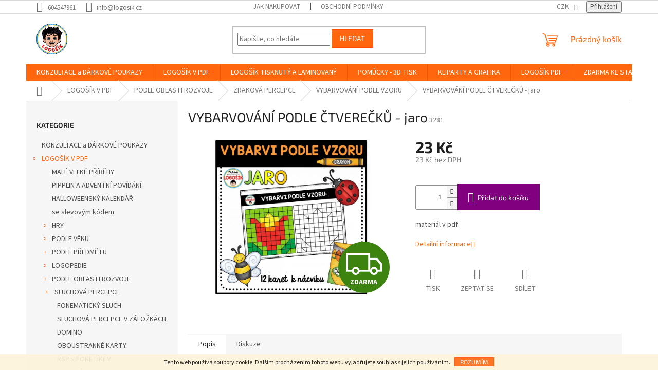

--- FILE ---
content_type: text/html; charset=utf-8
request_url: https://www.logosik.cz/vybarvovani-podle-vzoru/vybarvovani-podle-ctverecku/
body_size: 42200
content:
<!doctype html><html lang="cs" dir="ltr" class="header-background-dark external-fonts-loaded"><head><meta charset="utf-8" /><meta name="viewport" content="width=device-width,initial-scale=1" /><title>VYBARVOVÁNÍ PODLE ČTVEREČKŮ - jaro - LOGOŠÍK</title><link rel="preconnect" href="https://cdn.myshoptet.com" /><link rel="dns-prefetch" href="https://cdn.myshoptet.com" /><link rel="preload" href="https://cdn.myshoptet.com/prj/dist/master/cms/libs/jquery/jquery-1.11.3.min.js" as="script" /><link href="https://cdn.myshoptet.com/prj/dist/master/cms/templates/frontend_templates/shared/css/font-face/source-sans-3.css" rel="stylesheet"><link href="https://cdn.myshoptet.com/prj/dist/master/cms/templates/frontend_templates/shared/css/font-face/exo-2.css" rel="stylesheet"><link href="https://cdn.myshoptet.com/prj/dist/master/shop/dist/font-shoptet-11.css.62c94c7785ff2cea73b2.css" rel="stylesheet"><script>
dataLayer = [];
dataLayer.push({'shoptet' : {
    "pageId": 1535,
    "pageType": "productDetail",
    "currency": "CZK",
    "currencyInfo": {
        "decimalSeparator": ",",
        "exchangeRate": 1,
        "priceDecimalPlaces": 2,
        "symbol": "K\u010d",
        "symbolLeft": 0,
        "thousandSeparator": " "
    },
    "language": "cs",
    "projectId": 148956,
    "product": {
        "id": 3281,
        "guid": "94e400b6-49d6-11ea-97d1-ecf4bbd76e52",
        "hasVariants": false,
        "codes": [
            {
                "code": 3281
            }
        ],
        "code": "3281",
        "name": "VYBARVOV\u00c1N\u00cd PODLE \u010cTVERE\u010cK\u016e - jaro",
        "appendix": "",
        "weight": "0",
        "currentCategory": "LOGO\u0160\u00cdK V PDF  | PODLE OBLASTI ROZVOJE | ZRAKOV\u00c1 PERCEPCE | VYBARVOV\u00c1N\u00cd PODLE VZORU",
        "currentCategoryGuid": "473ef9f3-49d6-11ea-a065-0cc47a6c92bc",
        "defaultCategory": "LOGO\u0160\u00cdK V PDF  | PODLE OBLASTI ROZVOJE | ZRAKOV\u00c1 PERCEPCE | VYBARVOV\u00c1N\u00cd PODLE VZORU",
        "defaultCategoryGuid": "473ef9f3-49d6-11ea-a065-0cc47a6c92bc",
        "currency": "CZK",
        "priceWithVat": 23
    },
    "stocks": [
        {
            "id": "ext",
            "title": "Sklad",
            "isDeliveryPoint": 0,
            "visibleOnEshop": 1
        }
    ],
    "cartInfo": {
        "id": null,
        "freeShipping": false,
        "freeShippingFrom": 0,
        "leftToFreeGift": {
            "formattedPrice": "50 K\u010d",
            "priceLeft": 50
        },
        "freeGift": false,
        "leftToFreeShipping": {
            "priceLeft": 0,
            "dependOnRegion": 0,
            "formattedPrice": "0 K\u010d"
        },
        "discountCoupon": [],
        "getNoBillingShippingPrice": {
            "withoutVat": 0,
            "vat": 0,
            "withVat": 0
        },
        "cartItems": [],
        "taxMode": "ORDINARY"
    },
    "cart": [],
    "customer": {
        "priceRatio": 1,
        "priceListId": 1,
        "groupId": null,
        "registered": false,
        "mainAccount": false
    }
}});
</script>
<meta property="og:type" content="website"><meta property="og:site_name" content="logosik.cz"><meta property="og:url" content="https://www.logosik.cz/vybarvovani-podle-vzoru/vybarvovani-podle-ctverecku/"><meta property="og:title" content="VYBARVOVÁNÍ PODLE ČTVEREČKŮ - jaro - LOGOŠÍK"><meta name="author" content="LOGOŠÍK"><meta name="web_author" content="Shoptet.cz"><meta name="dcterms.rightsHolder" content="www.logosik.cz"><meta name="robots" content="index,follow"><meta property="og:image" content="https://cdn.myshoptet.com/usr/www.logosik.cz/user/shop/big/3281_obrazek24.png?652ebd96"><meta property="og:description" content="VYBARVOVÁNÍ PODLE ČTVEREČKŮ - jaro. materiál v pdf"><meta name="description" content="VYBARVOVÁNÍ PODLE ČTVEREČKŮ - jaro. materiál v pdf"><meta property="product:price:amount" content="23"><meta property="product:price:currency" content="CZK"><style>:root {--color-primary: #ff660e;--color-primary-h: 22;--color-primary-s: 100%;--color-primary-l: 53%;--color-primary-hover: #ff5100;--color-primary-hover-h: 19;--color-primary-hover-s: 100%;--color-primary-hover-l: 50%;--color-secondary: #800080;--color-secondary-h: 300;--color-secondary-s: 100%;--color-secondary-l: 25%;--color-secondary-hover: #690063;--color-secondary-hover-h: 303;--color-secondary-hover-s: 100%;--color-secondary-hover-l: 21%;--color-tertiary: #ff660e;--color-tertiary-h: 22;--color-tertiary-s: 100%;--color-tertiary-l: 53%;--color-tertiary-hover: #ff5100;--color-tertiary-hover-h: 19;--color-tertiary-hover-s: 100%;--color-tertiary-hover-l: 50%;--color-header-background: #fb8a65;--template-font: "Source Sans 3";--template-headings-font: "Exo 2";--header-background-url: url("https://cdn.myshoptet.com/usr/www.logosik.cz/user/header_backgrounds/1000.png");--cookies-notice-background: #1A1937;--cookies-notice-color: #F8FAFB;--cookies-notice-button-hover: #f5f5f5;--cookies-notice-link-hover: #27263f;--templates-update-management-preview-mode-content: "Náhled aktualizací šablony je aktivní pro váš prohlížeč."}</style>
    
    <link href="https://cdn.myshoptet.com/prj/dist/master/shop/dist/main-11.less.5a24dcbbdabfd189c152.css" rel="stylesheet" />
                <link href="https://cdn.myshoptet.com/prj/dist/master/shop/dist/mobile-header-v1-11.less.1ee105d41b5f713c21aa.css" rel="stylesheet" />
    
    <script>var shoptet = shoptet || {};</script>
    <script src="https://cdn.myshoptet.com/prj/dist/master/shop/dist/main-3g-header.js.27c4444ba5dd6be3416d.js"></script>
<!-- User include --><!-- api 427(81) html code header -->
<link rel="stylesheet" href="https://cdn.myshoptet.com/usr/api2.dklab.cz/user/documents/_doplnky/instagram/148956/1/148956_1.css" type="text/css" /><style>
        :root {
            --dklab-instagram-header-color: #000000;  
            --dklab-instagram-header-background: #DDDDDD;  
            --dklab-instagram-font-weight: 700;
            --dklab-instagram-font-size: %;
            --dklab-instagram-logoUrl: url(https://cdn.myshoptet.com/usr/api2.dklab.cz/user/documents/_doplnky/instagram/img/logo-duha.png); 
            --dklab-instagram-logo-size-width: 25px;
            --dklab-instagram-logo-size-height: 25px;                        
            --dklab-instagram-hover-content: 0;                        
            --dklab-instagram-padding: 0px;                        
            --dklab-instagram-border-color: #888888;
            
        }
        </style>
<!-- api 491(143) html code header -->
<link rel="stylesheet" href="https://cdn.myshoptet.com/usr/api2.dklab.cz/user/documents/_doplnky/doprava/148956/2/148956_2.css" type="text/css" /><style>
        :root {
            --dklab-background-color: #000000;
            --dklab-foreground-color: #FFFFFF;
            --dklab-transport-background-color: #000000;
            --dklab-transport-foreground-color: #FFFFFF;
            --dklab-gift-background-color: #000000;
            --dklab-gift-foreground-color: #FFFFFF;
        }</style>
<!-- api 1610(1200) html code header -->
<script type="text/javascript" website-id="C0871D59-AD40-EE11-A3F1-00224825471C" backend-url="https://popup-server.azurewebsites.net" id="notify-script" src="https://popup-server.azurewebsites.net/pixel/script"></script>
<!-- service 427(81) html code header -->
<link rel="stylesheet" href="https://cdn.myshoptet.com/usr/api2.dklab.cz/user/documents/_doplnky/instagram/font/instagramplus.css" type="text/css" />

<!-- service 1567(1162) html code header -->
<link rel="stylesheet" href="https://cdn.myshoptet.com/usr/shoptet.tomashlad.eu/user/documents/extras/grid-change/screen.css?v=0011">
<!-- service 1588(1178) html code header -->
<link rel="preconnect" href="https://fonts.googleapis.com">
<link rel="preconnect" href="https://fonts.gstatic.com" crossorigin>
<link href="https://fonts.googleapis.com/css2?family=Roboto&display=swap" rel="stylesheet">
<style>
    #chatgo-whatsapp-chat-widget {
        position: fixed;
        bottom: 25px;
        font-family: Roboto!important;
        z-index: 2147483647;
        font-size: 11pt;
    }
    #chatgo-whatsapp-chat-button {
        width: 60px;
        height: 60px;
        border-radius: 50%;
        padding: 10px;
        cursor: pointer;
        box-shadow: 0 4px 8px 0 rgba(0, 0, 0, 0.2), 0 6px 20px 0 rgba(0, 0, 0, 0.19);
        z-index: 2147483647;
        border:none;
    }
    #chatgo-whatsapp-chat-bubble {
        width: 200px;
        border-radius: 10px;
        padding: 10px;
        cursor: pointer;
        color: black;
        background: white;
        box-shadow: 0 4px 8px 0 rgba(0, 0, 0, 0.2), 0 6px 20px 0 rgba(0, 0, 0, 0.19);
        z-index: 2147483647;
    }
    #chatgo-whatsapp-chat-bubble-close-btn{
        background: #E5E5E5;
        background-image: url("https://satisflow.fra1.cdn.digitaloceanspaces.com/chatgo-whatsapp/cross-close.svg");
        background-position: center;
        background-repeat: no-repeat;
        color: black;
        padding-left: 7px;
        margin-top: -20px;
        border-radius: 50%;
        width: 22px;
        height: 22px;
        z-index: 2147483647;
        border:none;
    }
    #chatgo-whatsapp-chat-window {
        position: fixed;
        bottom: 100px;
        width: 300px;
        min-height: 450px;
        padding-bottom: 30px;
        border-radius: 15px;
        box-shadow: 0 4px 8px 0 rgba(0, 0, 0, 0.2), 0 6px 20px 0 rgba(0, 0, 0, 0.19);
        background: white;
        z-index: 2147483647;
    }
    #chatgo-whatsapp-chat-window-header{
        padding: 15px;
        color: white!important;
        border-top-left-radius: 15px;
        border-top-right-radius: 15px;
        z-index: 2147483647;
    }

    #chatgo-whatsapp-chat-window-header h2{
        color: white;
        font-size: 20pt;
        font-family: Roboto!important;
    }

    #chatgo-whatsapp-chat-window-close-btn{
        float: right;
        background: white;
        background-image: url("https://satisflow.fra1.cdn.digitaloceanspaces.com/chatgo-whatsapp/cross-close.svg");
        background-position: center;
        background-repeat: no-repeat;
        width: 25px;
        height: 25px;
        border-radius: 50%;
        padding-left: 7px;
        padding-top: 2px;
        cursor: pointer;
        z-index: 2147483647;
        border:none;
    }
    #chatgo-whatsapp-chat-window-contacts{
        background: white;
        padding: 10px;
        z-index: 2147483647;
    }
    #chatgo-whatsapp-chat-window-poweredby{
        position: fixed;
        bottom: 100px;
        background: white;
        padding: 15px;
        color: #999999;
        font-size: 9pt;
        border-bottom-left-radius: 15px;
        z-index: 2147483647;
    }
    .chatgo-whatsapp-contact{
        display: block;
        color: #0A246A;
        text-decoration: none;
        background: #F9F9F9;
        border-radius: 15px;
        padding: 10px;
        margin-bottom: 10px;
        z-index: 2147483647;
        min-height: 75px;
    }

    .chatgo-whatsapp-contact:hover{
        background: #F4F4F4;
    }
    .chatgo-whatsapp-avatar{
        display: block;
        width: 60px;
        height: 60px;
        border-radius: 50%;
        float: left;
        margin-right: 15px;
        z-index: 2147483647;
    }
    .chatgo-whatsapp-chat-online{
        color: #25D366;
    }
    .chatgo-whatsapp-chat-offline{
        color: #999999;
    }
    .chatgo-whatsapp-widget-display-invisible {
        display: none;
    }
    .chatgo-whatsapp-go-to-app-btn{
        background: #ffffff;
        display: block;
        padding: 10px;
        border-radius: 5px;
        border: 2px solid #25D366;
        color: #000000;
        font-size: 10pt;
        margin-bottom: 7px;
    }
    .chatgo-whatsapp-go-to-web-btn{
        background: #FFFFFF;
        display: block;
        padding: 10px;
        border-radius: 5px;
        border: 2px solid #DDDDDD;
        color: #999999;
        font-size: 10pt;
    }
    .chatgo-whatsapp-widget-delay-hidden {
        display: none;
    }
    @media (min-width: 768px) {
        .chatgo-whatsapp-widget-display-desktop-hidden {
            display: none;
        }
    }
    @media (max-width: 768px) {
        .chatgo-whatsapp-widget-display-mobile-hidden {
            display: none;
            width: 4px;
        }
    }

</style>
<!-- service 1709(1293) html code header -->
<style>
.shkRecapImgExtension {
    float: left;
    width: 50px;
    margin-right: 6px;
    margin-bottom: 2px;
}
.shkRecapImgExtension:not(:nth-of-type(1)) {
  display: none;
}

@media only screen and (max-width: 1200px) and (min-width: 992px) {
    .shkRecapImgExtension {
        width: 38px;
    }
    .template-13 .shkRecapImgExtension {
        margin-right: 0;
        margin-bottom: 5px;
        width: 100%;
    }
}
@media only screen and (max-width: 360px) {
	.shkRecapImgExtension {
        width: 38px;
    }
}
.template-08 #checkout-recapitulation a,
.template-06 #checkout-recapitulation a {
	display: inline;
}
@media only screen and (max-width: 760px) and (min-width: 640px) {
	.template-08 .shkRecapImgExtension {
		margin-right: 0;
        margin-bottom: 5px;
        width: 100%;
	}
  .template-08 #checkout-recapitulation a {
  	display: inline-block;
  }
}

@media only screen and (max-width: 992px) and (min-width: 640px) {
    .template-05 .shkRecapImgExtension,
    .template-04 .shkRecapImgExtension {
        width: 38px;
    }
}
</style>
<!-- project html code header -->
<script src="https://eu1-config.doofinder.com/2.x/6dd58a40-28c0-4e69-9de2-cb2f35d24d2f.js" async></script>
<script> window.addEventListener('DOMContentLoaded', function() { document.addEventListener('doofinder.cart.add', function(event) { const { item_id: product_code, amount } = event.detail; let response = shoptet.cartShared.addToCart({ productCode: product_code, amount: amount }); }); });</script>
<!-- /User include --><link rel="shortcut icon" href="/favicon.ico" type="image/x-icon" /><link rel="canonical" href="https://www.logosik.cz/vybarvovani-podle-vzoru/vybarvovani-podle-ctverecku/" /><style>/* custom background */@media (min-width: 992px) {body {background-color: #ffffff ;background-position: top center;background-repeat: no-repeat;background-attachment: fixed;}}</style>    <!-- Global site tag (gtag.js) - Google Analytics -->
    <script async src="https://www.googletagmanager.com/gtag/js?id=G-98SXNP25GR"></script>
    <script>
        
        window.dataLayer = window.dataLayer || [];
        function gtag(){dataLayer.push(arguments);}
        

        
        gtag('js', new Date());

        
                gtag('config', 'G-98SXNP25GR', {"groups":"GA4","send_page_view":false,"content_group":"productDetail","currency":"CZK","page_language":"cs"});
        
        
        
        
        
        
                    gtag('event', 'page_view', {"send_to":"GA4","page_language":"cs","content_group":"productDetail","currency":"CZK"});
        
                gtag('set', 'currency', 'CZK');

        gtag('event', 'view_item', {
            "send_to": "UA",
            "items": [
                {
                    "id": "3281",
                    "name": "VYBARVOV\u00c1N\u00cd PODLE \u010cTVERE\u010cK\u016e - jaro",
                    "category": "LOGO\u0160\u00cdK V PDF  \/ PODLE OBLASTI ROZVOJE \/ ZRAKOV\u00c1 PERCEPCE \/ VYBARVOV\u00c1N\u00cd PODLE VZORU",
                                                            "price": 23
                }
            ]
        });
        
        
        
        
        
                    gtag('event', 'view_item', {"send_to":"GA4","page_language":"cs","content_group":"productDetail","value":23,"currency":"CZK","items":[{"item_id":"3281","item_name":"VYBARVOV\u00c1N\u00cd PODLE \u010cTVERE\u010cK\u016e - jaro","item_category":"LOGO\u0160\u00cdK V PDF ","item_category2":"PODLE OBLASTI ROZVOJE","item_category3":"ZRAKOV\u00c1 PERCEPCE","item_category4":"VYBARVOV\u00c1N\u00cd PODLE VZORU","price":23,"quantity":1,"index":0}]});
        
        
        
        
        
        
        
        document.addEventListener('DOMContentLoaded', function() {
            if (typeof shoptet.tracking !== 'undefined') {
                for (var id in shoptet.tracking.bannersList) {
                    gtag('event', 'view_promotion', {
                        "send_to": "UA",
                        "promotions": [
                            {
                                "id": shoptet.tracking.bannersList[id].id,
                                "name": shoptet.tracking.bannersList[id].name,
                                "position": shoptet.tracking.bannersList[id].position
                            }
                        ]
                    });
                }
            }

            shoptet.consent.onAccept(function(agreements) {
                if (agreements.length !== 0) {
                    console.debug('gtag consent accept');
                    var gtagConsentPayload =  {
                        'ad_storage': agreements.includes(shoptet.config.cookiesConsentOptPersonalisation)
                            ? 'granted' : 'denied',
                        'analytics_storage': agreements.includes(shoptet.config.cookiesConsentOptAnalytics)
                            ? 'granted' : 'denied',
                                                                                                'ad_user_data': agreements.includes(shoptet.config.cookiesConsentOptPersonalisation)
                            ? 'granted' : 'denied',
                        'ad_personalization': agreements.includes(shoptet.config.cookiesConsentOptPersonalisation)
                            ? 'granted' : 'denied',
                        };
                    console.debug('update consent data', gtagConsentPayload);
                    gtag('consent', 'update', gtagConsentPayload);
                    dataLayer.push(
                        { 'event': 'update_consent' }
                    );
                }
            });
        });
    </script>
</head><body class="desktop id-1535 in-vybarvovani-podle-vzoru template-11 type-product type-detail multiple-columns-body columns-mobile-2 columns-3 ums_forms_redesign--off ums_a11y_category_page--on ums_discussion_rating_forms--off ums_flags_display_unification--on ums_a11y_login--on mobile-header-version-1"><noscript>
    <style>
        #header {
            padding-top: 0;
            position: relative !important;
            top: 0;
        }
        .header-navigation {
            position: relative !important;
        }
        .overall-wrapper {
            margin: 0 !important;
        }
        body:not(.ready) {
            visibility: visible !important;
        }
    </style>
    <div class="no-javascript">
        <div class="no-javascript__title">Musíte změnit nastavení vašeho prohlížeče</div>
        <div class="no-javascript__text">Podívejte se na: <a href="https://www.google.com/support/bin/answer.py?answer=23852">Jak povolit JavaScript ve vašem prohlížeči</a>.</div>
        <div class="no-javascript__text">Pokud používáte software na blokování reklam, může být nutné povolit JavaScript z této stránky.</div>
        <div class="no-javascript__text">Děkujeme.</div>
    </div>
</noscript>

        <div id="fb-root"></div>
        <script>
            window.fbAsyncInit = function() {
                FB.init({
                    autoLogAppEvents : true,
                    xfbml            : true,
                    version          : 'v24.0'
                });
            };
        </script>
        <script async defer crossorigin="anonymous" src="https://connect.facebook.net/cs_CZ/sdk.js#xfbml=1&version=v24.0"></script>    <div class="cookie-ag-wrap">
        <div class="site-msg cookies" data-testid="cookiePopup" data-nosnippet>
            <form action="">
                Tento web používá soubory cookie. Dalším procházením tohoto webu vyjadřujete souhlas s jejich používáním.
                <button type="submit" class="btn btn-xs btn-default CookiesOK" data-cookie-notice-ttl="7" data-testid="buttonCookieSubmit">Rozumím</button>
            </form>
        </div>
            </div>
<a href="#content" class="skip-link sr-only">Přejít na obsah</a><div class="overall-wrapper"><div class="user-action"><div class="container">
    <div class="user-action-in">
                    <div id="login" class="user-action-login popup-widget login-widget" role="dialog" aria-labelledby="loginHeading">
        <div class="popup-widget-inner">
                            <h2 id="loginHeading">Přihlášení k vašemu účtu</h2><div id="customerLogin"><form action="/action/Customer/Login/" method="post" id="formLoginIncluded" class="csrf-enabled formLogin" data-testid="formLogin"><input type="hidden" name="referer" value="" /><div class="form-group"><div class="input-wrapper email js-validated-element-wrapper no-label"><input type="email" name="email" class="form-control" autofocus placeholder="E-mailová adresa (např. jan@novak.cz)" data-testid="inputEmail" autocomplete="email" required /></div></div><div class="form-group"><div class="input-wrapper password js-validated-element-wrapper no-label"><input type="password" name="password" class="form-control" placeholder="Heslo" data-testid="inputPassword" autocomplete="current-password" required /><span class="no-display">Nemůžete vyplnit toto pole</span><input type="text" name="surname" value="" class="no-display" /></div></div><div class="form-group"><div class="login-wrapper"><button type="submit" class="btn btn-secondary btn-text btn-login" data-testid="buttonSubmit">Přihlásit se</button><div class="password-helper"><a href="/registrace/" data-testid="signup" rel="nofollow">Nová registrace</a><a href="/klient/zapomenute-heslo/" rel="nofollow">Zapomenuté heslo</a></div></div></div><div class="social-login-buttons"><div class="social-login-buttons-divider"><span>nebo</span></div><div class="form-group"><a href="/action/Social/login/?provider=Facebook" class="login-btn facebook" rel="nofollow"><span class="login-facebook-icon"></span><strong>Přihlásit se přes Facebook</strong></a></div><div class="form-group"><a href="/action/Social/login/?provider=Google" class="login-btn google" rel="nofollow"><span class="login-google-icon"></span><strong>Přihlásit se přes Google</strong></a></div></div></form>
</div>                    </div>
    </div>

                            <div id="cart-widget" class="user-action-cart popup-widget cart-widget loader-wrapper" data-testid="popupCartWidget" role="dialog" aria-hidden="true">
    <div class="popup-widget-inner cart-widget-inner place-cart-here">
        <div class="loader-overlay">
            <div class="loader"></div>
        </div>
    </div>

    <div class="cart-widget-button">
        <a href="/kosik/" class="btn btn-conversion" id="continue-order-button" rel="nofollow" data-testid="buttonNextStep">Pokračovat do košíku</a>
    </div>
</div>
            </div>
</div>
</div><div class="top-navigation-bar" data-testid="topNavigationBar">

    <div class="container">

        <div class="top-navigation-contacts">
            <strong>Zákaznická podpora:</strong><a href="tel:604547961" class="project-phone" aria-label="Zavolat na 604547961" data-testid="contactboxPhone"><span>604547961</span></a><a href="mailto:info@logosik.cz" class="project-email" data-testid="contactboxEmail"><span>info@logosik.cz</span></a>        </div>

                            <div class="top-navigation-menu">
                <div class="top-navigation-menu-trigger"></div>
                <ul class="top-navigation-bar-menu">
                                            <li class="top-navigation-menu-item-27">
                            <a href="/jak-nakupovat/">Jak nakupovat</a>
                        </li>
                                            <li class="top-navigation-menu-item-39">
                            <a href="/obchodni-podminky/">Obchodní podmínky</a>
                        </li>
                                    </ul>
                <ul class="top-navigation-bar-menu-helper"></ul>
            </div>
        
        <div class="top-navigation-tools">
            <div class="responsive-tools">
                <a href="#" class="toggle-window" data-target="search" aria-label="Hledat" data-testid="linkSearchIcon"></a>
                                                            <a href="#" class="toggle-window" data-target="login"></a>
                                                    <a href="#" class="toggle-window" data-target="navigation" aria-label="Menu" data-testid="hamburgerMenu"></a>
            </div>
                <div class="dropdown">
        <span>Ceny v:</span>
        <button id="topNavigationDropdown" type="button" data-toggle="dropdown" aria-haspopup="true" aria-expanded="false">
            CZK
            <span class="caret"></span>
        </button>
        <ul class="dropdown-menu" aria-labelledby="topNavigationDropdown"><li><a href="/action/Currency/changeCurrency/?currencyCode=CZK" rel="nofollow">CZK</a></li><li><a href="/action/Currency/changeCurrency/?currencyCode=EUR" rel="nofollow">EUR</a></li></ul>
    </div>
            <button class="top-nav-button top-nav-button-login toggle-window" type="button" data-target="login" aria-haspopup="dialog" aria-controls="login" aria-expanded="false" data-testid="signin"><span>Přihlášení</span></button>        </div>

    </div>

</div>
<header id="header"><div class="container navigation-wrapper">
    <div class="header-top">
        <div class="site-name-wrapper">
            <div class="site-name"><a href="/" data-testid="linkWebsiteLogo"><img src="https://cdn.myshoptet.com/usr/www.logosik.cz/user/logos/1aaalogoa.png" alt="LOGOŠÍK" fetchpriority="low" /></a></div>        </div>
        <div class="search" itemscope itemtype="https://schema.org/WebSite">
            <meta itemprop="headline" content="VYBARVOVÁNÍ PODLE VZORU"/><meta itemprop="url" content="https://www.logosik.cz"/><meta itemprop="text" content="VYBARVOVÁNÍ PODLE ČTVEREČKŮ - jaro. materiál v pdf"/>            <form action="/action/ProductSearch/prepareString/" method="post"
    id="formSearchForm" class="search-form compact-form js-search-main"
    itemprop="potentialAction" itemscope itemtype="https://schema.org/SearchAction" data-testid="searchForm">
    <fieldset>
        <meta itemprop="target"
            content="https://www.logosik.cz/vyhledavani/?string={string}"/>
        <input type="hidden" name="language" value="cs"/>
        
            
<input
    type="search"
    name="string"
        class="query-input form-control search-input js-search-input"
    placeholder="Napište, co hledáte"
    autocomplete="off"
    required
    itemprop="query-input"
    aria-label="Vyhledávání"
    data-testid="searchInput"
>
            <button type="submit" class="btn btn-default" data-testid="searchBtn">Hledat</button>
        
    </fieldset>
</form>
        </div>
        <div class="navigation-buttons">
                
    <a href="/kosik/" class="btn btn-icon toggle-window cart-count" data-target="cart" data-hover="true" data-redirect="true" data-testid="headerCart" rel="nofollow" aria-haspopup="dialog" aria-expanded="false" aria-controls="cart-widget">
        
                <span class="sr-only">Nákupní košík</span>
        
            <span class="cart-price visible-lg-inline-block" data-testid="headerCartPrice">
                                    Prázdný košík                            </span>
        
    
            </a>
        </div>
    </div>
    <nav id="navigation" aria-label="Hlavní menu" data-collapsible="true"><div class="navigation-in menu"><ul class="menu-level-1" role="menubar" data-testid="headerMenuItems"><li class="menu-item-1817" role="none"><a href="/darkove-poukazy/" data-testid="headerMenuItem" role="menuitem" aria-expanded="false"><b>KONZULTACE a DÁRKOVÉ POUKAZY</b></a></li>
<li class="menu-item-1064 ext" role="none"><a href="/logosik-v-pdf-nove/" data-testid="headerMenuItem" role="menuitem" aria-haspopup="true" aria-expanded="false"><b>LOGOŠÍK V PDF </b><span class="submenu-arrow"></span></a><ul class="menu-level-2" aria-label="LOGOŠÍK V PDF " tabindex="-1" role="menu"><li class="menu-item-2401" role="none"><a href="/male-velke-pribehy/" class="menu-image" data-testid="headerMenuItem" tabindex="-1" aria-hidden="true"><img src="data:image/svg+xml,%3Csvg%20width%3D%22140%22%20height%3D%22100%22%20xmlns%3D%22http%3A%2F%2Fwww.w3.org%2F2000%2Fsvg%22%3E%3C%2Fsvg%3E" alt="" aria-hidden="true" width="140" height="100"  data-src="https://cdn.myshoptet.com/usr/www.logosik.cz/user/categories/thumb/__vod.jpg" fetchpriority="low" /></a><div><a href="/male-velke-pribehy/" data-testid="headerMenuItem" role="menuitem"><span>MALÉ VELKÉ PŘÍBĚHY</span></a>
                        </div></li><li class="menu-item-2440" role="none"><a href="/pipplin-a-adventni-povidani/" class="menu-image" data-testid="headerMenuItem" tabindex="-1" aria-hidden="true"><img src="data:image/svg+xml,%3Csvg%20width%3D%22140%22%20height%3D%22100%22%20xmlns%3D%22http%3A%2F%2Fwww.w3.org%2F2000%2Fsvg%22%3E%3C%2Fsvg%3E" alt="" aria-hidden="true" width="140" height="100"  data-src="https://cdn.myshoptet.com/usr/www.logosik.cz/user/categories/thumb/newitems_(2).png" fetchpriority="low" /></a><div><a href="/pipplin-a-adventni-povidani/" data-testid="headerMenuItem" role="menuitem"><span>PIPPLIN A ADVENTNÍ POVÍDÁNÍ</span></a>
                        </div></li><li class="menu-item-2413" role="none"><a href="/halloweensky-kalendar/" class="menu-image" data-testid="headerMenuItem" tabindex="-1" aria-hidden="true"><img src="data:image/svg+xml,%3Csvg%20width%3D%22140%22%20height%3D%22100%22%20xmlns%3D%22http%3A%2F%2Fwww.w3.org%2F2000%2Fsvg%22%3E%3C%2Fsvg%3E" alt="" aria-hidden="true" width="140" height="100"  data-src="https://cdn.myshoptet.com/usr/www.logosik.cz/user/categories/thumb/obr__zek5.jpg" fetchpriority="low" /></a><div><a href="/halloweensky-kalendar/" data-testid="headerMenuItem" role="menuitem"><span>HALLOWEENSKÝ KALENDÁŘ</span></a>
                        </div></li><li class="menu-item-2175" role="none"><a href="/sluchova-percepce-se-slevovym-kodem/" class="menu-image" data-testid="headerMenuItem" tabindex="-1" aria-hidden="true"><img src="data:image/svg+xml,%3Csvg%20width%3D%22140%22%20height%3D%22100%22%20xmlns%3D%22http%3A%2F%2Fwww.w3.org%2F2000%2Fsvg%22%3E%3C%2Fsvg%3E" alt="" aria-hidden="true" width="140" height="100"  data-src="https://cdn.myshoptet.com/prj/dist/master/cms/templates/frontend_templates/00/img/folder.svg" fetchpriority="low" /></a><div><a href="/sluchova-percepce-se-slevovym-kodem/" data-testid="headerMenuItem" role="menuitem"><span>se slevovým kódem</span></a>
                        </div></li><li class="menu-item-1322 has-third-level" role="none"><a href="/hry-2/" class="menu-image" data-testid="headerMenuItem" tabindex="-1" aria-hidden="true"><img src="data:image/svg+xml,%3Csvg%20width%3D%22140%22%20height%3D%22100%22%20xmlns%3D%22http%3A%2F%2Fwww.w3.org%2F2000%2Fsvg%22%3E%3C%2Fsvg%3E" alt="" aria-hidden="true" width="140" height="100"  data-src="https://cdn.myshoptet.com/usr/www.logosik.cz/user/categories/thumb/game-letter-g-ultimate-alphabet_wc.png" fetchpriority="low" /></a><div><a href="/hry-2/" data-testid="headerMenuItem" role="menuitem"><span>HRY</span></a>
                                                    <ul class="menu-level-3" role="menu">
                                                                    <li class="menu-item-1827" role="none">
                                        <a href="/spinner/" data-testid="headerMenuItem" role="menuitem">
                                            SPINNER</a>,                                    </li>
                                                                    <li class="menu-item-2188" role="none">
                                        <a href="/kolotoc/" data-testid="headerMenuItem" role="menuitem">
                                            KOLOTOČ</a>,                                    </li>
                                                                    <li class="menu-item-1325" role="none">
                                        <a href="/bingo/" data-testid="headerMenuItem" role="menuitem">
                                            BINGO</a>,                                    </li>
                                                                    <li class="menu-item-1328" role="none">
                                        <a href="/puzzle/" data-testid="headerMenuItem" role="menuitem">
                                            PUZZLE</a>,                                    </li>
                                                                    <li class="menu-item-1367" role="none">
                                        <a href="/ja-mam--kdo-ma/" data-testid="headerMenuItem" role="menuitem">
                                            JÁ MÁM, KDO MÁ</a>,                                    </li>
                                                                    <li class="menu-item-1379" role="none">
                                        <a href="/vyukova-pexesa/" data-testid="headerMenuItem" role="menuitem">
                                            VÝUKOVÁ PEXESA</a>,                                    </li>
                                                                    <li class="menu-item-1391" role="none">
                                        <a href="/kvarteto/" data-testid="headerMenuItem" role="menuitem">
                                            KVARTETO</a>,                                    </li>
                                                                    <li class="menu-item-1403" role="none">
                                        <a href="/postrehovacky-ala-dobble/" data-testid="headerMenuItem" role="menuitem">
                                            POSTŘEHOVAČKY - ALA DOBBLE</a>,                                    </li>
                                                                    <li class="menu-item-1436" role="none">
                                        <a href="/sudoku/" data-testid="headerMenuItem" role="menuitem">
                                            SUDOKU</a>,                                    </li>
                                                                    <li class="menu-item-1442" role="none">
                                        <a href="/deskove-hry/" data-testid="headerMenuItem" role="menuitem">
                                            DESKOVÉ HRY</a>,                                    </li>
                                                                    <li class="menu-item-1472" role="none">
                                        <a href="/piskvorky/" data-testid="headerMenuItem" role="menuitem">
                                            PIŠKVORKY</a>,                                    </li>
                                                                    <li class="menu-item-1496" role="none">
                                        <a href="/postrehovaci-kruh/" data-testid="headerMenuItem" role="menuitem">
                                            POSTŘEHOVACÍ KRUH</a>,                                    </li>
                                                                    <li class="menu-item-1547" role="none">
                                        <a href="/hadanky/" data-testid="headerMenuItem" role="menuitem">
                                            HÁDANKY</a>,                                    </li>
                                                                    <li class="menu-item-1583" role="none">
                                        <a href="/cerny-petr-logopedie/" data-testid="headerMenuItem" role="menuitem">
                                            ČERNÝ PETR LOGOPEDIE</a>,                                    </li>
                                                                    <li class="menu-item-1619" role="none">
                                        <a href="/vetsi-bere/" data-testid="headerMenuItem" role="menuitem">
                                            VĚTŠÍ BERE</a>,                                    </li>
                                                                    <li class="menu-item-1637" role="none">
                                        <a href="/vyukova-kolecka/" data-testid="headerMenuItem" role="menuitem">
                                            VÝUKOVÁ KOLEČKA</a>,                                    </li>
                                                                    <li class="menu-item-1727" role="none">
                                        <a href="/domino/" data-testid="headerMenuItem" role="menuitem">
                                            DOMINO</a>,                                    </li>
                                                                    <li class="menu-item-1739" role="none">
                                        <a href="/sestiuhelnik/" data-testid="headerMenuItem" role="menuitem">
                                            ŠESTIÚHELNÍK </a>,                                    </li>
                                                                    <li class="menu-item-1787" role="none">
                                        <a href="/perkataan/" data-testid="headerMenuItem" role="menuitem">
                                            PERKATAAN</a>,                                    </li>
                                                                    <li class="menu-item-1875" role="none">
                                        <a href="/do-kapes/" data-testid="headerMenuItem" role="menuitem">
                                            DO KAPES</a>                                    </li>
                                                            </ul>
                        </div></li><li class="menu-item-1067 has-third-level" role="none"><a href="/podle-veku/" class="menu-image" data-testid="headerMenuItem" tabindex="-1" aria-hidden="true"><img src="data:image/svg+xml,%3Csvg%20width%3D%22140%22%20height%3D%22100%22%20xmlns%3D%22http%3A%2F%2Fwww.w3.org%2F2000%2Fsvg%22%3E%3C%2Fsvg%3E" alt="" aria-hidden="true" width="140" height="100"  data-src="https://cdn.myshoptet.com/usr/www.logosik.cz/user/categories/thumb/school-house-rainbow-red-whimsyclips.png" fetchpriority="low" /></a><div><a href="/podle-veku/" data-testid="headerMenuItem" role="menuitem"><span>PODLE VĚKU</span></a>
                                                    <ul class="menu-level-3" role="menu">
                                                                    <li class="menu-item-1070" role="none">
                                        <a href="/pro-nejmensi/" data-testid="headerMenuItem" role="menuitem">
                                            PRO NEJMENŠÍ</a>,                                    </li>
                                                                    <li class="menu-item-1073" role="none">
                                        <a href="/predskolaci/" data-testid="headerMenuItem" role="menuitem">
                                            PŘEDŠKOLÁCI</a>,                                    </li>
                                                                    <li class="menu-item-1076" role="none">
                                        <a href="/1--trida/" data-testid="headerMenuItem" role="menuitem">
                                            1. TŘÍDA</a>,                                    </li>
                                                                    <li class="menu-item-1079" role="none">
                                        <a href="/2--trida/" data-testid="headerMenuItem" role="menuitem">
                                            2. TŘÍDA</a>,                                    </li>
                                                                    <li class="menu-item-1082" role="none">
                                        <a href="/3--trida/" data-testid="headerMenuItem" role="menuitem">
                                            3. TŘÍDA</a>,                                    </li>
                                                                    <li class="menu-item-1085" role="none">
                                        <a href="/4--a-5--trida/" data-testid="headerMenuItem" role="menuitem">
                                            4. a 5. TŘÍDA</a>                                    </li>
                                                            </ul>
                        </div></li><li class="menu-item-1088 has-third-level" role="none"><a href="/podle-predmetu/" class="menu-image" data-testid="headerMenuItem" tabindex="-1" aria-hidden="true"><img src="data:image/svg+xml,%3Csvg%20width%3D%22140%22%20height%3D%22100%22%20xmlns%3D%22http%3A%2F%2Fwww.w3.org%2F2000%2Fsvg%22%3E%3C%2Fsvg%3E" alt="" aria-hidden="true" width="140" height="100"  data-src="https://cdn.myshoptet.com/prj/dist/master/cms/templates/frontend_templates/00/img/folder.svg" fetchpriority="low" /></a><div><a href="/podle-predmetu/" data-testid="headerMenuItem" role="menuitem"><span>PODLE PŘEDMĚTU</span></a>
                                                    <ul class="menu-level-3" role="menu">
                                                                    <li class="menu-item-2160" role="none">
                                        <a href="/zemepis-2/" data-testid="headerMenuItem" role="menuitem">
                                            ZEMĚPIS</a>,                                    </li>
                                                                    <li class="menu-item-1301" role="none">
                                        <a href="/cesky-jazyk-gramatika-a-doplnovani/" data-testid="headerMenuItem" role="menuitem">
                                            ČESKÝ JAZYK - GRAMATIKA A DOPLŇOVÁNÍ</a>,                                    </li>
                                                                    <li class="menu-item-1091" role="none">
                                        <a href="/cesky-jazyk-cteni/" data-testid="headerMenuItem" role="menuitem">
                                            ČESKÝ JAZYK - ČTENÍ</a>,                                    </li>
                                                                    <li class="menu-item-1094" role="none">
                                        <a href="/cesky-jazyk-psani/" data-testid="headerMenuItem" role="menuitem">
                                            ČESKÝ JAZYK - PSANÍ</a>,                                    </li>
                                                                    <li class="menu-item-1097" role="none">
                                        <a href="/matematika-3/" data-testid="headerMenuItem" role="menuitem">
                                            MATEMATIKA</a>,                                    </li>
                                                                    <li class="menu-item-1100" role="none">
                                        <a href="/prvouka/" data-testid="headerMenuItem" role="menuitem">
                                            PRVOUKA</a>,                                    </li>
                                                                    <li class="menu-item-1103" role="none">
                                        <a href="/prirodoveda-2/" data-testid="headerMenuItem" role="menuitem">
                                            PŘÍRODOVĚDA</a>,                                    </li>
                                                                    <li class="menu-item-1106" role="none">
                                        <a href="/vlastiveda-2/" data-testid="headerMenuItem" role="menuitem">
                                            VLASTIVĚDA</a>,                                    </li>
                                                                    <li class="menu-item-1109" role="none">
                                        <a href="/ostatni/" data-testid="headerMenuItem" role="menuitem">
                                            OSTATNÍ</a>,                                    </li>
                                                                    <li class="menu-item-1346" role="none">
                                        <a href="/anglicky-jazyk/" data-testid="headerMenuItem" role="menuitem">
                                            ANGLICKÝ JAZYK</a>,                                    </li>
                                                                    <li class="menu-item-1565" role="none">
                                        <a href="/prirodopis-2-stupen/" data-testid="headerMenuItem" role="menuitem">
                                            PŘÍRODOPIS - 2.STUPEŇ</a>,                                    </li>
                                                                    <li class="menu-item-1589" role="none">
                                        <a href="/dejepis/" data-testid="headerMenuItem" role="menuitem">
                                            DĚJEPIS</a>,                                    </li>
                                                                    <li class="menu-item-1917" role="none">
                                        <a href="/fyzika/" data-testid="headerMenuItem" role="menuitem">
                                            FYZIKA</a>,                                    </li>
                                                                    <li class="menu-item-1923" role="none">
                                        <a href="/chemie/" data-testid="headerMenuItem" role="menuitem">
                                            CHEMIE</a>                                    </li>
                                                            </ul>
                        </div></li><li class="menu-item-1112 has-third-level" role="none"><a href="/logopedie-2/" class="menu-image" data-testid="headerMenuItem" tabindex="-1" aria-hidden="true"><img src="data:image/svg+xml,%3Csvg%20width%3D%22140%22%20height%3D%22100%22%20xmlns%3D%22http%3A%2F%2Fwww.w3.org%2F2000%2Fsvg%22%3E%3C%2Fsvg%3E" alt="" aria-hidden="true" width="140" height="100"  data-src="https://cdn.myshoptet.com/usr/www.logosik.cz/user/categories/thumb/obr__zek35.png" fetchpriority="low" /></a><div><a href="/logopedie-2/" data-testid="headerMenuItem" role="menuitem"><span>LOGOPEDIE</span></a>
                                                    <ul class="menu-level-3" role="menu">
                                                                    <li class="menu-item-2148" role="none">
                                        <a href="/artikulace/" data-testid="headerMenuItem" role="menuitem">
                                            ARTIKULACE</a>,                                    </li>
                                                                    <li class="menu-item-2182" role="none">
                                        <a href="/diferenciace-hlasek/" data-testid="headerMenuItem" role="menuitem">
                                            DIFERENCIACE HLÁSEK</a>,                                    </li>
                                                                    <li class="menu-item-2200" role="none">
                                        <a href="/pracovni-sesity-2/" data-testid="headerMenuItem" role="menuitem">
                                            PRACOVNÍ SEŠITY</a>,                                    </li>
                                                                    <li class="menu-item-2203" role="none">
                                        <a href="/slovni-zasoba-k-hlaskam/" data-testid="headerMenuItem" role="menuitem">
                                            SLOVNÍ ZÁSOBA K HLÁSKÁM</a>,                                    </li>
                                                                    <li class="menu-item-1115" role="none">
                                        <a href="/hlasky-3/" data-testid="headerMenuItem" role="menuitem">
                                            HLÁSKY</a>,                                    </li>
                                                                    <li class="menu-item-1118" role="none">
                                        <a href="/rozvoj-porozumeni/" data-testid="headerMenuItem" role="menuitem">
                                            ROZVOJ POROZUMĚNÍ</a>,                                    </li>
                                                                    <li class="menu-item-1121" role="none">
                                        <a href="/gramaticka-stavba/" data-testid="headerMenuItem" role="menuitem">
                                            GRAMATIKA</a>,                                    </li>
                                                                    <li class="menu-item-1289" role="none">
                                        <a href="/slovni-zasoba/" data-testid="headerMenuItem" role="menuitem">
                                            SLOVNÍ ZÁSOBA</a>,                                    </li>
                                                                    <li class="menu-item-1448" role="none">
                                        <a href="/stavba-vet/" data-testid="headerMenuItem" role="menuitem">
                                            STAVBA VĚT</a>,                                    </li>
                                                                    <li class="menu-item-1466" role="none">
                                        <a href="/minilogopedie/" data-testid="headerMenuItem" role="menuitem">
                                            MINILOGOPEDIE</a>,                                    </li>
                                                                    <li class="menu-item-1484" role="none">
                                        <a href="/trideni/" data-testid="headerMenuItem" role="menuitem">
                                            TŘÍDĚNÍ</a>,                                    </li>
                                                                    <li class="menu-item-1526" role="none">
                                        <a href="/elkonin/" data-testid="headerMenuItem" role="menuitem">
                                            ELKONIN</a>,                                    </li>
                                                                    <li class="menu-item-1661" role="none">
                                        <a href="/logopedicke-hry/" data-testid="headerMenuItem" role="menuitem">
                                            LOGOPEDICKÉ HRY</a>,                                    </li>
                                                                    <li class="menu-item-1673" role="none">
                                        <a href="/vyukove-sady-k-hlaskam/" data-testid="headerMenuItem" role="menuitem">
                                            VÝUKOVÉ SADY K HLÁSKÁM</a>,                                    </li>
                                                                    <li class="menu-item-1685" role="none">
                                        <a href="/predlozky/" data-testid="headerMenuItem" role="menuitem">
                                            PŘEDLOŽKY</a>,                                    </li>
                                                                    <li class="menu-item-1751" role="none">
                                        <a href="/prvni-slova/" data-testid="headerMenuItem" role="menuitem">
                                            PRVNÍ SLOVA</a>,                                    </li>
                                                                    <li class="menu-item-1763" role="none">
                                        <a href="/aktivni-rozvoj-reci/" data-testid="headerMenuItem" role="menuitem">
                                            AKTIVNÍ ROZVOJ ŘEČI</a>,                                    </li>
                                                                    <li class="menu-item-1775" role="none">
                                        <a href="/prvni-vety/" data-testid="headerMenuItem" role="menuitem">
                                            PRVNÍ VĚTY</a>,                                    </li>
                                                                    <li class="menu-item-1851" role="none">
                                        <a href="/logopedie-do-slozky/" data-testid="headerMenuItem" role="menuitem">
                                            LOGOPEDIE DO SLOŽKY</a>,                                    </li>
                                                                    <li class="menu-item-2256" role="none">
                                        <a href="/s-kostkou/" data-testid="headerMenuItem" role="menuitem">
                                            S KOSTKOU</a>,                                    </li>
                                                                    <li class="menu-item-2346" role="none">
                                        <a href="/aktivni-obrazky/" data-testid="headerMenuItem" role="menuitem">
                                            AKTIVNÍ OBRÁZKY</a>                                    </li>
                                                            </ul>
                        </div></li><li class="menu-item-1124 has-third-level" role="none"><a href="/podle-oblasti-rozvoje/" class="menu-image" data-testid="headerMenuItem" tabindex="-1" aria-hidden="true"><img src="data:image/svg+xml,%3Csvg%20width%3D%22140%22%20height%3D%22100%22%20xmlns%3D%22http%3A%2F%2Fwww.w3.org%2F2000%2Fsvg%22%3E%3C%2Fsvg%3E" alt="" aria-hidden="true" width="140" height="100"  data-src="https://cdn.myshoptet.com/usr/www.logosik.cz/user/categories/thumb/obr__zek33.png" fetchpriority="low" /></a><div><a href="/podle-oblasti-rozvoje/" data-testid="headerMenuItem" role="menuitem"><span>PODLE OBLASTI ROZVOJE</span></a>
                                                    <ul class="menu-level-3" role="menu">
                                                                    <li class="menu-item-1127" role="none">
                                        <a href="/sluchova-percepce-2/" data-testid="headerMenuItem" role="menuitem">
                                            SLUCHOVÁ PERCEPCE</a>,                                    </li>
                                                                    <li class="menu-item-1130" role="none">
                                        <a href="/zrakova-percepce-2/" data-testid="headerMenuItem" role="menuitem">
                                            ZRAKOVÁ PERCEPCE</a>,                                    </li>
                                                                    <li class="menu-item-1133" role="none">
                                        <a href="/predmatematicke-dovednosti/" data-testid="headerMenuItem" role="menuitem">
                                            PŘEDMATEMATICKÉ DOVEDNOSTI</a>,                                    </li>
                                                                    <li class="menu-item-1136" role="none">
                                        <a href="/predctenarske/" data-testid="headerMenuItem" role="menuitem">
                                            PŘEDČTENÁŘSKÉ DOVEDNOSTI</a>,                                    </li>
                                                                    <li class="menu-item-1139" role="none">
                                        <a href="/pozornost/" data-testid="headerMenuItem" role="menuitem">
                                            POZORNOST</a>,                                    </li>
                                                                    <li class="menu-item-1142" role="none">
                                        <a href="/mysleni/" data-testid="headerMenuItem" role="menuitem">
                                            MYŠLENÍ </a>,                                    </li>
                                                                    <li class="menu-item-1145" role="none">
                                        <a href="/pamet-2/" data-testid="headerMenuItem" role="menuitem">
                                            PAMĚŤ</a>,                                    </li>
                                                                    <li class="menu-item-1148" role="none">
                                        <a href="/grafomotoricke-dovednosti/" data-testid="headerMenuItem" role="menuitem">
                                            GRAFOMOTORICKÉ DOVEDNOSTI</a>,                                    </li>
                                                                    <li class="menu-item-1298" role="none">
                                        <a href="/casoprostorova-orientace/" data-testid="headerMenuItem" role="menuitem">
                                            ČASOVÁ ORIENTACE</a>,                                    </li>
                                                                    <li class="menu-item-1310" role="none">
                                        <a href="/prostorova-orientace/" data-testid="headerMenuItem" role="menuitem">
                                            PROSTOROVÁ ORIENTACE</a>,                                    </li>
                                                                    <li class="menu-item-1553" role="none">
                                        <a href="/jemna-motorika/" data-testid="headerMenuItem" role="menuitem">
                                            JEMNÁ MOTORIKA</a>                                    </li>
                                                            </ul>
                        </div></li><li class="menu-item-1154 has-third-level" role="none"><a href="/podle-tematu/" class="menu-image" data-testid="headerMenuItem" tabindex="-1" aria-hidden="true"><img src="data:image/svg+xml,%3Csvg%20width%3D%22140%22%20height%3D%22100%22%20xmlns%3D%22http%3A%2F%2Fwww.w3.org%2F2000%2Fsvg%22%3E%3C%2Fsvg%3E" alt="" aria-hidden="true" width="140" height="100"  data-src="https://cdn.myshoptet.com/prj/dist/master/cms/templates/frontend_templates/00/img/folder.svg" fetchpriority="low" /></a><div><a href="/podle-tematu/" data-testid="headerMenuItem" role="menuitem"><span>PODLE TÉMATU</span></a>
                                                    <ul class="menu-level-3" role="menu">
                                                                    <li class="menu-item-1157" role="none">
                                        <a href="/jaro/" data-testid="headerMenuItem" role="menuitem">
                                            JARO</a>,                                    </li>
                                                                    <li class="menu-item-1160" role="none">
                                        <a href="/leto/" data-testid="headerMenuItem" role="menuitem">
                                            LÉTO</a>,                                    </li>
                                                                    <li class="menu-item-1163" role="none">
                                        <a href="/podzim/" data-testid="headerMenuItem" role="menuitem">
                                            PODZIM</a>,                                    </li>
                                                                    <li class="menu-item-1166" role="none">
                                        <a href="/zima/" data-testid="headerMenuItem" role="menuitem">
                                            ZIMA</a>,                                    </li>
                                                                    <li class="menu-item-1169" role="none">
                                        <a href="/velikonoce/" data-testid="headerMenuItem" role="menuitem">
                                            VELIKONOCE</a>,                                    </li>
                                                                    <li class="menu-item-1172" role="none">
                                        <a href="/vanoce-2/" data-testid="headerMenuItem" role="menuitem">
                                            VÁNOCE</a>,                                    </li>
                                                                    <li class="menu-item-1175" role="none">
                                        <a href="/barvy-a-tvary/" data-testid="headerMenuItem" role="menuitem">
                                            BARVY A TVARY</a>,                                    </li>
                                                                    <li class="menu-item-1178" role="none">
                                        <a href="/cas/" data-testid="headerMenuItem" role="menuitem">
                                            ČAS</a>,                                    </li>
                                                                    <li class="menu-item-1181" role="none">
                                        <a href="/penize/" data-testid="headerMenuItem" role="menuitem">
                                            PENÍZE</a>,                                    </li>
                                                                    <li class="menu-item-1199" role="none">
                                        <a href="/delka/" data-testid="headerMenuItem" role="menuitem">
                                            DÉLKA</a>,                                    </li>
                                                                    <li class="menu-item-1211" role="none">
                                        <a href="/ceska-republika/" data-testid="headerMenuItem" role="menuitem">
                                            ČESKÁ REPUBLIKA</a>,                                    </li>
                                                                    <li class="menu-item-1292" role="none">
                                        <a href="/zvirata/" data-testid="headerMenuItem" role="menuitem">
                                            ZVÍŘATA</a>,                                    </li>
                                                                    <li class="menu-item-1334" role="none">
                                        <a href="/priroda/" data-testid="headerMenuItem" role="menuitem">
                                            PŘÍRODA</a>,                                    </li>
                                                                    <li class="menu-item-2154" role="none">
                                        <a href="/zimni-olympijske-hry/" data-testid="headerMenuItem" role="menuitem">
                                            ZIMNÍ O HRY</a>,                                    </li>
                                                                    <li class="menu-item-2291" role="none">
                                        <a href="/carodejnice--halloween--harry-potter/" data-testid="headerMenuItem" role="menuitem">
                                            ČARODEJNICE, HALLOWEEN, HARRY POTTER</a>,                                    </li>
                                                                    <li class="menu-item-2295" role="none">
                                        <a href="/den-matek/" data-testid="headerMenuItem" role="menuitem">
                                            DEN MATEK</a>,                                    </li>
                                                                    <li class="menu-item-2322" role="none">
                                        <a href="/masopust/" data-testid="headerMenuItem" role="menuitem">
                                            MASOPUST</a>,                                    </li>
                                                                    <li class="menu-item-2334" role="none">
                                        <a href="/vcely/" data-testid="headerMenuItem" role="menuitem">
                                            VČELY</a>,                                    </li>
                                                                    <li class="menu-item-2380" role="none">
                                        <a href="/zapis-do-skoly/" data-testid="headerMenuItem" role="menuitem">
                                            ZÁPIS DO ŠKOLY</a>,                                    </li>
                                                                    <li class="menu-item-2383" role="none">
                                        <a href="/den-zeme/" data-testid="headerMenuItem" role="menuitem">
                                            DEN ZEMĚ</a>                                    </li>
                                                            </ul>
                        </div></li><li class="menu-item-1184 has-third-level" role="none"><a href="/podle-aktivity/" class="menu-image" data-testid="headerMenuItem" tabindex="-1" aria-hidden="true"><img src="data:image/svg+xml,%3Csvg%20width%3D%22140%22%20height%3D%22100%22%20xmlns%3D%22http%3A%2F%2Fwww.w3.org%2F2000%2Fsvg%22%3E%3C%2Fsvg%3E" alt="" aria-hidden="true" width="140" height="100"  data-src="https://cdn.myshoptet.com/prj/dist/master/cms/templates/frontend_templates/00/img/folder.svg" fetchpriority="low" /></a><div><a href="/podle-aktivity/" data-testid="headerMenuItem" role="menuitem"><span>PODLE AKTIVITY</span></a>
                                                    <ul class="menu-level-3" role="menu">
                                                                    <li class="menu-item-1187" role="none">
                                        <a href="/kolickovani/" data-testid="headerMenuItem" role="menuitem">
                                            KOLÍČKOVÁNÍ</a>,                                    </li>
                                                                    <li class="menu-item-1193" role="none">
                                        <a href="/dopisovani/" data-testid="headerMenuItem" role="menuitem">
                                            DOKRESLOVÁNÍ</a>,                                    </li>
                                                                    <li class="menu-item-1643" role="none">
                                        <a href="/vyukove-omalovanky/" data-testid="headerMenuItem" role="menuitem">
                                            VÝUKOVÉ OMALOVÁNKY</a>,                                    </li>
                                                                    <li class="menu-item-1857" role="none">
                                        <a href="/pro-fix/" data-testid="headerMenuItem" role="menuitem">
                                            PRO FIX</a>,                                    </li>
                                                                    <li class="menu-item-2265" role="none">
                                        <a href="/s-baterkou/" data-testid="headerMenuItem" role="menuitem">
                                            S BATERKOU</a>,                                    </li>
                                                                    <li class="menu-item-2304" role="none">
                                        <a href="/skakacky/" data-testid="headerMenuItem" role="menuitem">
                                            SKÁKAČKY</a>,                                    </li>
                                                                    <li class="menu-item-2337" role="none">
                                        <a href="/kooperativni-obraz/" data-testid="headerMenuItem" role="menuitem">
                                            KOOPERATIVNÍ OBRAZ</a>,                                    </li>
                                                                    <li class="menu-item-2404" role="none">
                                        <a href="/behacky-a-stopovacky/" data-testid="headerMenuItem" role="menuitem">
                                            BĚHAČKY A STOPOVAČKY</a>,                                    </li>
                                                                    <li class="menu-item-2431" role="none">
                                        <a href="/podle-kodu/" data-testid="headerMenuItem" role="menuitem">
                                            PODLE KÓDU</a>                                    </li>
                                                            </ul>
                        </div></li><li class="menu-item-1202 has-third-level" role="none"><a href="/prehledy/" class="menu-image" data-testid="headerMenuItem" tabindex="-1" aria-hidden="true"><img src="data:image/svg+xml,%3Csvg%20width%3D%22140%22%20height%3D%22100%22%20xmlns%3D%22http%3A%2F%2Fwww.w3.org%2F2000%2Fsvg%22%3E%3C%2Fsvg%3E" alt="" aria-hidden="true" width="140" height="100"  data-src="https://cdn.myshoptet.com/prj/dist/master/cms/templates/frontend_templates/00/img/folder.svg" fetchpriority="low" /></a><div><a href="/prehledy/" data-testid="headerMenuItem" role="menuitem"><span>LAPBOOKY A PŘEHLEDY</span></a>
                                                    <ul class="menu-level-3" role="menu">
                                                                    <li class="menu-item-2121" role="none">
                                        <a href="/obrazkovy-slovnik/" data-testid="headerMenuItem" role="menuitem">
                                            OBRÁZKOVÝ SLOVNÍK</a>,                                    </li>
                                                                    <li class="menu-item-1205" role="none">
                                        <a href="/predskolni/" data-testid="headerMenuItem" role="menuitem">
                                            PŘEDŠKOLNÍ</a>,                                    </li>
                                                                    <li class="menu-item-1208" role="none">
                                        <a href="/skolni/" data-testid="headerMenuItem" role="menuitem">
                                            ŠKOLNÍ</a>                                    </li>
                                                            </ul>
                        </div></li><li class="menu-item-1214 has-third-level" role="none"><a href="/vyukove-sady-2/" class="menu-image" data-testid="headerMenuItem" tabindex="-1" aria-hidden="true"><img src="data:image/svg+xml,%3Csvg%20width%3D%22140%22%20height%3D%22100%22%20xmlns%3D%22http%3A%2F%2Fwww.w3.org%2F2000%2Fsvg%22%3E%3C%2Fsvg%3E" alt="" aria-hidden="true" width="140" height="100"  data-src="https://cdn.myshoptet.com/prj/dist/master/cms/templates/frontend_templates/00/img/folder.svg" fetchpriority="low" /></a><div><a href="/vyukove-sady-2/" data-testid="headerMenuItem" role="menuitem"><span>VÝUKOVÉ SADY</span></a>
                                                    <ul class="menu-level-3" role="menu">
                                                                    <li class="menu-item-1217" role="none">
                                        <a href="/predskolni-2/" data-testid="headerMenuItem" role="menuitem">
                                            PŘEDŠKOLNÍ</a>,                                    </li>
                                                                    <li class="menu-item-1223" role="none">
                                        <a href="/skolni-2/" data-testid="headerMenuItem" role="menuitem">
                                            ŠKOLNÍ</a>                                    </li>
                                                            </ul>
                        </div></li><li class="menu-item-1226 has-third-level" role="none"><a href="/casopisy-a-mesicniky/" class="menu-image" data-testid="headerMenuItem" tabindex="-1" aria-hidden="true"><img src="data:image/svg+xml,%3Csvg%20width%3D%22140%22%20height%3D%22100%22%20xmlns%3D%22http%3A%2F%2Fwww.w3.org%2F2000%2Fsvg%22%3E%3C%2Fsvg%3E" alt="" aria-hidden="true" width="140" height="100"  data-src="https://cdn.myshoptet.com/prj/dist/master/cms/templates/frontend_templates/00/img/folder.svg" fetchpriority="low" /></a><div><a href="/casopisy-a-mesicniky/" data-testid="headerMenuItem" role="menuitem"><span>ČASOPISY A PRACOVNÍ SEŠITY A LISTY</span></a>
                                                    <ul class="menu-level-3" role="menu">
                                                                    <li class="menu-item-2178" role="none">
                                        <a href="/pracovni-listy/" data-testid="headerMenuItem" role="menuitem">
                                            PRACOVNÍ LISTY</a>,                                    </li>
                                                                    <li class="menu-item-1839" role="none">
                                        <a href="/logopedie-rozvoj-reci/" data-testid="headerMenuItem" role="menuitem">
                                            LOGOPEDIE - ROZVOJ ŘEČI</a>,                                    </li>
                                                                    <li class="menu-item-1229" role="none">
                                        <a href="/predskolak/" data-testid="headerMenuItem" role="menuitem">
                                            PŘEDŠKOLÁK</a>,                                    </li>
                                                                    <li class="menu-item-1232" role="none">
                                        <a href="/tvurci-psani-pro-male-spisovatele/" data-testid="headerMenuItem" role="menuitem">
                                            TVŮRČÍ PSANÍ PRO MALÉ SPISOVATELE</a>,                                    </li>
                                                                    <li class="menu-item-1253" role="none">
                                        <a href="/zvladneme-to-s-logosikem/" data-testid="headerMenuItem" role="menuitem">
                                            ZVLÁDNEME TO S LOGOŠÍKEM</a>,                                    </li>
                                                                    <li class="menu-item-1652" role="none">
                                        <a href="/predskolak-logopedie/" data-testid="headerMenuItem" role="menuitem">
                                            PŘEDŠKOLÁK - LOGOPEDIE</a>,                                    </li>
                                                                    <li class="menu-item-1691" role="none">
                                        <a href="/zrakova-percepce/" data-testid="headerMenuItem" role="menuitem">
                                            ZRAKOVÁ PERCEPCE</a>                                    </li>
                                                            </ul>
                        </div></li><li class="menu-item-1247 has-third-level" role="none"><a href="/strukturovane-ukoly-2/" class="menu-image" data-testid="headerMenuItem" tabindex="-1" aria-hidden="true"><img src="data:image/svg+xml,%3Csvg%20width%3D%22140%22%20height%3D%22100%22%20xmlns%3D%22http%3A%2F%2Fwww.w3.org%2F2000%2Fsvg%22%3E%3C%2Fsvg%3E" alt="" aria-hidden="true" width="140" height="100"  data-src="https://cdn.myshoptet.com/prj/dist/master/cms/templates/frontend_templates/00/img/folder.svg" fetchpriority="low" /></a><div><a href="/strukturovane-ukoly-2/" data-testid="headerMenuItem" role="menuitem"><span>STRUKTUROVANÉ ÚKOLY</span></a>
                                                    <ul class="menu-level-3" role="menu">
                                                                    <li class="menu-item-1250" role="none">
                                        <a href="/ukoly-do-desek-2/" data-testid="headerMenuItem" role="menuitem">
                                            ÚKOLY DO DESEK</a>,                                    </li>
                                                                    <li class="menu-item-1361" role="none">
                                        <a href="/denni-rezim-a-komunikacni-karty/" data-testid="headerMenuItem" role="menuitem">
                                            DENNÍ REŽIM A KOMUNIKAČNÍ KARTY</a>                                    </li>
                                                            </ul>
                        </div></li><li class="menu-item-1262 has-third-level" role="none"><a href="/jazykova-verze/" class="menu-image" data-testid="headerMenuItem" tabindex="-1" aria-hidden="true"><img src="data:image/svg+xml,%3Csvg%20width%3D%22140%22%20height%3D%22100%22%20xmlns%3D%22http%3A%2F%2Fwww.w3.org%2F2000%2Fsvg%22%3E%3C%2Fsvg%3E" alt="" aria-hidden="true" width="140" height="100"  data-src="https://cdn.myshoptet.com/prj/dist/master/cms/templates/frontend_templates/00/img/folder.svg" fetchpriority="low" /></a><div><a href="/jazykova-verze/" data-testid="headerMenuItem" role="menuitem"><span>JAZYKOVÁ VERZE</span></a>
                                                    <ul class="menu-level-3" role="menu">
                                                                    <li class="menu-item-1265" role="none">
                                        <a href="/slovensky-jazyk/" data-testid="headerMenuItem" role="menuitem">
                                            SLOVENSKÝ JAZYK</a>                                    </li>
                                                            </ul>
                        </div></li><li class="menu-item-1268 has-third-level" role="none"><a href="/vyzdoba-tridy-3/" class="menu-image" data-testid="headerMenuItem" tabindex="-1" aria-hidden="true"><img src="data:image/svg+xml,%3Csvg%20width%3D%22140%22%20height%3D%22100%22%20xmlns%3D%22http%3A%2F%2Fwww.w3.org%2F2000%2Fsvg%22%3E%3C%2Fsvg%3E" alt="" aria-hidden="true" width="140" height="100"  data-src="https://cdn.myshoptet.com/prj/dist/master/cms/templates/frontend_templates/00/img/folder.svg" fetchpriority="low" /></a><div><a href="/vyzdoba-tridy-3/" data-testid="headerMenuItem" role="menuitem"><span>VYCHYTÁVKY A VÝZDOBA DO ŠKOLY</span></a>
                                                    <ul class="menu-level-3" role="menu">
                                                                    <li class="menu-item-2357" role="none">
                                        <a href="/abeceda/" data-testid="headerMenuItem" role="menuitem">
                                            ABECEDA</a>,                                    </li>
                                                                    <li class="menu-item-1706" role="none">
                                        <a href="/vyukova-podlozka-pro-1-tridu/" data-testid="headerMenuItem" role="menuitem">
                                            VÝUKOVÁ PODLOŽKA PRO 1.TŘÍDU</a>,                                    </li>
                                                                    <li class="menu-item-1884" role="none">
                                        <a href="/celorocni-hra/" data-testid="headerMenuItem" role="menuitem">
                                            CELOROČNÍ HRA</a>,                                    </li>
                                                                    <li class="menu-item-1890" role="none">
                                        <a href="/kalendar-2/" data-testid="headerMenuItem" role="menuitem">
                                            KALENDÁŘ</a>,                                    </li>
                                                                    <li class="menu-item-1905" role="none">
                                        <a href="/girlandy/" data-testid="headerMenuItem" role="menuitem">
                                            Girlandy</a>,                                    </li>
                                                                    <li class="menu-item-2224" role="none">
                                        <a href="/vyzdoba-tridy/" data-testid="headerMenuItem" role="menuitem">
                                            TÉMATICKÉ VÝZDOBY TŘÍDY</a>,                                    </li>
                                                                    <li class="menu-item-2230" role="none">
                                        <a href="/2--stupen/" data-testid="headerMenuItem" role="menuitem">
                                            2. stupeň</a>,                                    </li>
                                                                    <li class="menu-item-2232" role="none">
                                        <a href="/obal-na-sesity-a-zk/" data-testid="headerMenuItem" role="menuitem">
                                            OBAL NA SEŠITY A ŽK</a>,                                    </li>
                                                                    <li class="menu-item-2250" role="none">
                                        <a href="/losovani-dvojic--skupin/" data-testid="headerMenuItem" role="menuitem">
                                            LOSOVÁNÍ DVOJIC, SKUPIN</a>,                                    </li>
                                                                    <li class="menu-item-2297" role="none">
                                        <a href="/pochvaly--diplomy/" data-testid="headerMenuItem" role="menuitem">
                                            POCHVALY, DIPLOMY</a>,                                    </li>
                                                                    <li class="menu-item-2301" role="none">
                                        <a href="/zpatky-do-skoly-aktivity/" data-testid="headerMenuItem" role="menuitem">
                                            zpátky do školy - aktivity</a>,                                    </li>
                                                                    <li class="menu-item-2313" role="none">
                                        <a href="/vyzvy/" data-testid="headerMenuItem" role="menuitem">
                                            VÝZVY</a>,                                    </li>
                                                                    <li class="menu-item-2343" role="none">
                                        <a href="/zalozky-k-ruznym-prilezitostem/" data-testid="headerMenuItem" role="menuitem">
                                            ZÁLOŽKY K RŮZNÝM PŘÍLEŽITOSTEM</a>,                                    </li>
                                                                    <li class="menu-item-2351" role="none">
                                        <a href="/prapory-vedle-dveri/" data-testid="headerMenuItem" role="menuitem">
                                            PRAPORY VEDLE DVEŘÍ</a>,                                    </li>
                                                                    <li class="menu-item-2354" role="none">
                                        <a href="/fotokoutky/" data-testid="headerMenuItem" role="menuitem">
                                            FOTOKOUTKY</a>,                                    </li>
                                                                    <li class="menu-item-2360" role="none">
                                        <a href="/sady-vyzdob/" data-testid="headerMenuItem" role="menuitem">
                                            SADY VÝZDOB</a>,                                    </li>
                                                                    <li class="menu-item-2363" role="none">
                                        <a href="/motivacni-plakaty/" data-testid="headerMenuItem" role="menuitem">
                                            MOTIVAČNÍ PLAKÁTY</a>,                                    </li>
                                                                    <li class="menu-item-2392" role="none">
                                        <a href="/konec-skolniho-roku/" data-testid="headerMenuItem" role="menuitem">
                                            KONEC ŠKOLNÍHO ROKU</a>                                    </li>
                                                            </ul>
                        </div></li><li class="menu-item-1295" role="none"><a href="/obrazkovy-rezim-a-aak/" class="menu-image" data-testid="headerMenuItem" tabindex="-1" aria-hidden="true"><img src="data:image/svg+xml,%3Csvg%20width%3D%22140%22%20height%3D%22100%22%20xmlns%3D%22http%3A%2F%2Fwww.w3.org%2F2000%2Fsvg%22%3E%3C%2Fsvg%3E" alt="" aria-hidden="true" width="140" height="100"  data-src="https://cdn.myshoptet.com/prj/dist/master/cms/templates/frontend_templates/00/img/folder.svg" fetchpriority="low" /></a><div><a href="/obrazkovy-rezim-a-aak/" data-testid="headerMenuItem" role="menuitem"><span>OBRÁZKOVÝ REŽIM A AAK</span></a>
                        </div></li><li class="menu-item-1409 has-third-level" role="none"><a href="/interaktivni-vzdelavani/" class="menu-image" data-testid="headerMenuItem" tabindex="-1" aria-hidden="true"><img src="data:image/svg+xml,%3Csvg%20width%3D%22140%22%20height%3D%22100%22%20xmlns%3D%22http%3A%2F%2Fwww.w3.org%2F2000%2Fsvg%22%3E%3C%2Fsvg%3E" alt="" aria-hidden="true" width="140" height="100"  data-src="https://cdn.myshoptet.com/prj/dist/master/cms/templates/frontend_templates/00/img/folder.svg" fetchpriority="low" /></a><div><a href="/interaktivni-vzdelavani/" data-testid="headerMenuItem" role="menuitem"><span>INTERAKTIVNÍ VZDĚLÁVÁNÍ</span></a>
                                                    <ul class="menu-level-3" role="menu">
                                                                    <li class="menu-item-1430" role="none">
                                        <a href="/aktivni-sesity/" data-testid="headerMenuItem" role="menuitem">
                                            AKTIVNÍ SEŠITY</a>                                    </li>
                                                            </ul>
                        </div></li><li class="menu-item-1517" role="none"><a href="/bezchybne-uceni/" class="menu-image" data-testid="headerMenuItem" tabindex="-1" aria-hidden="true"><img src="data:image/svg+xml,%3Csvg%20width%3D%22140%22%20height%3D%22100%22%20xmlns%3D%22http%3A%2F%2Fwww.w3.org%2F2000%2Fsvg%22%3E%3C%2Fsvg%3E" alt="" aria-hidden="true" width="140" height="100"  data-src="https://cdn.myshoptet.com/prj/dist/master/cms/templates/frontend_templates/00/img/folder.svg" fetchpriority="low" /></a><div><a href="/bezchybne-uceni/" data-testid="headerMenuItem" role="menuitem"><span>BEZCHYBNÉ UČENÍ</span></a>
                        </div></li><li class="menu-item-1595 has-third-level" role="none"><a href="/na-tablet/" class="menu-image" data-testid="headerMenuItem" tabindex="-1" aria-hidden="true"><img src="data:image/svg+xml,%3Csvg%20width%3D%22140%22%20height%3D%22100%22%20xmlns%3D%22http%3A%2F%2Fwww.w3.org%2F2000%2Fsvg%22%3E%3C%2Fsvg%3E" alt="" aria-hidden="true" width="140" height="100"  data-src="https://cdn.myshoptet.com/usr/www.logosik.cz/user/categories/thumb/alogos.png" fetchpriority="low" /></a><div><a href="/na-tablet/" data-testid="headerMenuItem" role="menuitem"><span>NA TABLET</span></a>
                                                    <ul class="menu-level-3" role="menu">
                                                                    <li class="menu-item-1607" role="none">
                                        <a href="/logopedie-3/" data-testid="headerMenuItem" role="menuitem">
                                            LOGOPEDIE</a>,                                    </li>
                                                                    <li class="menu-item-1613" role="none">
                                        <a href="/grafomotorika/" data-testid="headerMenuItem" role="menuitem">
                                            GRAFOMOTORIKA</a>                                    </li>
                                                            </ul>
                        </div></li><li class="menu-item-1911" role="none"><a href="/socialni-uceni/" class="menu-image" data-testid="headerMenuItem" tabindex="-1" aria-hidden="true"><img src="data:image/svg+xml,%3Csvg%20width%3D%22140%22%20height%3D%22100%22%20xmlns%3D%22http%3A%2F%2Fwww.w3.org%2F2000%2Fsvg%22%3E%3C%2Fsvg%3E" alt="" aria-hidden="true" width="140" height="100"  data-src="https://cdn.myshoptet.com/prj/dist/master/cms/templates/frontend_templates/00/img/folder.svg" fetchpriority="low" /></a><div><a href="/socialni-uceni/" data-testid="headerMenuItem" role="menuitem"><span>SOCIÁLNÍ UČENÍ</span></a>
                        </div></li><li class="menu-item-2310" role="none"><a href="/adventni-kalendar-se-slevovym-kodem/" class="menu-image" data-testid="headerMenuItem" tabindex="-1" aria-hidden="true"><img src="data:image/svg+xml,%3Csvg%20width%3D%22140%22%20height%3D%22100%22%20xmlns%3D%22http%3A%2F%2Fwww.w3.org%2F2000%2Fsvg%22%3E%3C%2Fsvg%3E" alt="" aria-hidden="true" width="140" height="100"  data-src="https://cdn.myshoptet.com/prj/dist/master/cms/templates/frontend_templates/00/img/folder.svg" fetchpriority="low" /></a><div><a href="/adventni-kalendar-se-slevovym-kodem/" data-testid="headerMenuItem" role="menuitem"><span>adventní kalendář se slevovým kódem</span></a>
                        </div></li><li class="menu-item-2319" role="none"><a href="/logosikova-kartoteka/" class="menu-image" data-testid="headerMenuItem" tabindex="-1" aria-hidden="true"><img src="data:image/svg+xml,%3Csvg%20width%3D%22140%22%20height%3D%22100%22%20xmlns%3D%22http%3A%2F%2Fwww.w3.org%2F2000%2Fsvg%22%3E%3C%2Fsvg%3E" alt="" aria-hidden="true" width="140" height="100"  data-src="https://cdn.myshoptet.com/usr/www.logosik.cz/user/categories/thumb/drawer-r-blends2_whimsyclips.png" fetchpriority="low" /></a><div><a href="/logosikova-kartoteka/" data-testid="headerMenuItem" role="menuitem"><span>LOGOŠÍKOVA KARTOTÉKA</span></a>
                        </div></li></ul></li>
<li class="menu-item-1355 ext" role="none"><a href="/logosik-tisknuty-a-laminovany/" data-testid="headerMenuItem" role="menuitem" aria-haspopup="true" aria-expanded="false"><b>LOGOŠÍK TISKNUTÝ A LAMINOVANÝ</b><span class="submenu-arrow"></span></a><ul class="menu-level-2" aria-label="LOGOŠÍK TISKNUTÝ A LAMINOVANÝ" tabindex="-1" role="menu"><li class="menu-item-1418 has-third-level" role="none"><a href="/povidej-mi-rozvoj-reci/" class="menu-image" data-testid="headerMenuItem" tabindex="-1" aria-hidden="true"><img src="data:image/svg+xml,%3Csvg%20width%3D%22140%22%20height%3D%22100%22%20xmlns%3D%22http%3A%2F%2Fwww.w3.org%2F2000%2Fsvg%22%3E%3C%2Fsvg%3E" alt="" aria-hidden="true" width="140" height="100"  data-src="https://cdn.myshoptet.com/prj/dist/master/cms/templates/frontend_templates/00/img/folder.svg" fetchpriority="low" /></a><div><a href="/povidej-mi-rozvoj-reci/" data-testid="headerMenuItem" role="menuitem"><span>POVÍDEJ MI - ROZVOJ ŘEČI</span></a>
                                                    <ul class="menu-level-3" role="menu">
                                                                    <li class="menu-item-2238" role="none">
                                        <a href="/hlasky/" data-testid="headerMenuItem" role="menuitem">
                                            HLÁSKY</a>,                                    </li>
                                                                    <li class="menu-item-2241" role="none">
                                        <a href="/rozvoj-reci/" data-testid="headerMenuItem" role="menuitem">
                                            ROZVOJ ŘEČI</a>,                                    </li>
                                                                    <li class="menu-item-2244" role="none">
                                        <a href="/pracovni-sesity-4/" data-testid="headerMenuItem" role="menuitem">
                                            PRACOVNÍ SEŠITY</a>                                    </li>
                                                            </ul>
                        </div></li><li class="menu-item-1421" role="none"><a href="/kalendar/" class="menu-image" data-testid="headerMenuItem" tabindex="-1" aria-hidden="true"><img src="data:image/svg+xml,%3Csvg%20width%3D%22140%22%20height%3D%22100%22%20xmlns%3D%22http%3A%2F%2Fwww.w3.org%2F2000%2Fsvg%22%3E%3C%2Fsvg%3E" alt="" aria-hidden="true" width="140" height="100"  data-src="https://cdn.myshoptet.com/prj/dist/master/cms/templates/frontend_templates/00/img/folder.svg" fetchpriority="low" /></a><div><a href="/kalendar/" data-testid="headerMenuItem" role="menuitem"><span>KALENDÁŘ</span></a>
                        </div></li><li class="menu-item-1424" role="none"><a href="/prehledy-2/" class="menu-image" data-testid="headerMenuItem" tabindex="-1" aria-hidden="true"><img src="data:image/svg+xml,%3Csvg%20width%3D%22140%22%20height%3D%22100%22%20xmlns%3D%22http%3A%2F%2Fwww.w3.org%2F2000%2Fsvg%22%3E%3C%2Fsvg%3E" alt="" aria-hidden="true" width="140" height="100"  data-src="https://cdn.myshoptet.com/prj/dist/master/cms/templates/frontend_templates/00/img/folder.svg" fetchpriority="low" /></a><div><a href="/prehledy-2/" data-testid="headerMenuItem" role="menuitem"><span>PŘEHLEDY</span></a>
                        </div></li><li class="menu-item-1490" role="none"><a href="/zalozky/" class="menu-image" data-testid="headerMenuItem" tabindex="-1" aria-hidden="true"><img src="data:image/svg+xml,%3Csvg%20width%3D%22140%22%20height%3D%22100%22%20xmlns%3D%22http%3A%2F%2Fwww.w3.org%2F2000%2Fsvg%22%3E%3C%2Fsvg%3E" alt="" aria-hidden="true" width="140" height="100"  data-src="https://cdn.myshoptet.com/prj/dist/master/cms/templates/frontend_templates/00/img/folder.svg" fetchpriority="low" /></a><div><a href="/zalozky/" data-testid="headerMenuItem" role="menuitem"><span>ZÁLOŽKY</span></a>
                        </div></li><li class="menu-item-1520" role="none"><a href="/bezchybne-uceni-2/" class="menu-image" data-testid="headerMenuItem" tabindex="-1" aria-hidden="true"><img src="data:image/svg+xml,%3Csvg%20width%3D%22140%22%20height%3D%22100%22%20xmlns%3D%22http%3A%2F%2Fwww.w3.org%2F2000%2Fsvg%22%3E%3C%2Fsvg%3E" alt="" aria-hidden="true" width="140" height="100"  data-src="https://cdn.myshoptet.com/prj/dist/master/cms/templates/frontend_templates/00/img/folder.svg" fetchpriority="low" /></a><div><a href="/bezchybne-uceni-2/" data-testid="headerMenuItem" role="menuitem"><span>BEZCHYBNÉ UČENÍ</span></a>
                        </div></li><li class="menu-item-1649 has-third-level" role="none"><a href="/pracovni-sesity/" class="menu-image" data-testid="headerMenuItem" tabindex="-1" aria-hidden="true"><img src="data:image/svg+xml,%3Csvg%20width%3D%22140%22%20height%3D%22100%22%20xmlns%3D%22http%3A%2F%2Fwww.w3.org%2F2000%2Fsvg%22%3E%3C%2Fsvg%3E" alt="" aria-hidden="true" width="140" height="100"  data-src="https://cdn.myshoptet.com/prj/dist/master/cms/templates/frontend_templates/00/img/folder.svg" fetchpriority="low" /></a><div><a href="/pracovni-sesity/" data-testid="headerMenuItem" role="menuitem"><span>PRACOVNÍ SEŠITY - LOGOPEDIE</span></a>
                                                    <ul class="menu-level-3" role="menu">
                                                                    <li class="menu-item-1655" role="none">
                                        <a href="/obrazkova-podpora-pro-sesit/" data-testid="headerMenuItem" role="menuitem">
                                            OBRÁZKOVÁ PODPORA PRO SEŠIT</a>                                    </li>
                                                            </ul>
                        </div></li><li class="menu-item-1679" role="none"><a href="/predskolak-casopis/" class="menu-image" data-testid="headerMenuItem" tabindex="-1" aria-hidden="true"><img src="data:image/svg+xml,%3Csvg%20width%3D%22140%22%20height%3D%22100%22%20xmlns%3D%22http%3A%2F%2Fwww.w3.org%2F2000%2Fsvg%22%3E%3C%2Fsvg%3E" alt="" aria-hidden="true" width="140" height="100"  data-src="https://cdn.myshoptet.com/prj/dist/master/cms/templates/frontend_templates/00/img/folder.svg" fetchpriority="low" /></a><div><a href="/predskolak-casopis/" data-testid="headerMenuItem" role="menuitem"><span>PŘEDŠKOLÁK - ČASOPIS </span></a>
                        </div></li><li class="menu-item-1697 has-third-level" role="none"><a href="/kostky/" class="menu-image" data-testid="headerMenuItem" tabindex="-1" aria-hidden="true"><img src="data:image/svg+xml,%3Csvg%20width%3D%22140%22%20height%3D%22100%22%20xmlns%3D%22http%3A%2F%2Fwww.w3.org%2F2000%2Fsvg%22%3E%3C%2Fsvg%3E" alt="" aria-hidden="true" width="140" height="100"  data-src="https://cdn.myshoptet.com/prj/dist/master/cms/templates/frontend_templates/00/img/folder.svg" fetchpriority="low" /></a><div><a href="/kostky/" data-testid="headerMenuItem" role="menuitem"><span>KOSTKY </span></a>
                                                    <ul class="menu-level-3" role="menu">
                                                                    <li class="menu-item-1415" role="none">
                                        <a href="/logopedicke-kostky/" data-testid="headerMenuItem" role="menuitem">
                                            LOGOPEDICKÉ KOSTKY</a>,                                    </li>
                                                                    <li class="menu-item-1700" role="none">
                                        <a href="/kostky-matematika-do-10/" data-testid="headerMenuItem" role="menuitem">
                                            KOSTKY - MATEMATIKA - DO 10</a>                                    </li>
                                                            </ul>
                        </div></li><li class="menu-item-1709" role="none"><a href="/vyukove-podlozky/" class="menu-image" data-testid="headerMenuItem" tabindex="-1" aria-hidden="true"><img src="data:image/svg+xml,%3Csvg%20width%3D%22140%22%20height%3D%22100%22%20xmlns%3D%22http%3A%2F%2Fwww.w3.org%2F2000%2Fsvg%22%3E%3C%2Fsvg%3E" alt="" aria-hidden="true" width="140" height="100"  data-src="https://cdn.myshoptet.com/prj/dist/master/cms/templates/frontend_templates/00/img/folder.svg" fetchpriority="low" /></a><div><a href="/vyukove-podlozky/" data-testid="headerMenuItem" role="menuitem"><span>VÝUKOVÉ PODLOŽKY</span></a>
                        </div></li><li class="menu-item-1769" role="none"><a href="/logopedicky-kalendar/" class="menu-image" data-testid="headerMenuItem" tabindex="-1" aria-hidden="true"><img src="data:image/svg+xml,%3Csvg%20width%3D%22140%22%20height%3D%22100%22%20xmlns%3D%22http%3A%2F%2Fwww.w3.org%2F2000%2Fsvg%22%3E%3C%2Fsvg%3E" alt="" aria-hidden="true" width="140" height="100"  data-src="https://cdn.myshoptet.com/prj/dist/master/cms/templates/frontend_templates/00/img/folder.svg" fetchpriority="low" /></a><div><a href="/logopedicky-kalendar/" data-testid="headerMenuItem" role="menuitem"><span>LOGOPEDICKÝ KALENDÁŘ</span></a>
                        </div></li><li class="menu-item-1781" role="none"><a href="/aktivni-logopedie/" class="menu-image" data-testid="headerMenuItem" tabindex="-1" aria-hidden="true"><img src="data:image/svg+xml,%3Csvg%20width%3D%22140%22%20height%3D%22100%22%20xmlns%3D%22http%3A%2F%2Fwww.w3.org%2F2000%2Fsvg%22%3E%3C%2Fsvg%3E" alt="" aria-hidden="true" width="140" height="100"  data-src="https://cdn.myshoptet.com/prj/dist/master/cms/templates/frontend_templates/00/img/folder.svg" fetchpriority="low" /></a><div><a href="/aktivni-logopedie/" data-testid="headerMenuItem" role="menuitem"><span>AKTIVNÍ LOGOPEDIE</span></a>
                        </div></li><li class="menu-item-1793" role="none"><a href="/karty/" class="menu-image" data-testid="headerMenuItem" tabindex="-1" aria-hidden="true"><img src="data:image/svg+xml,%3Csvg%20width%3D%22140%22%20height%3D%22100%22%20xmlns%3D%22http%3A%2F%2Fwww.w3.org%2F2000%2Fsvg%22%3E%3C%2Fsvg%3E" alt="" aria-hidden="true" width="140" height="100"  data-src="https://cdn.myshoptet.com/prj/dist/master/cms/templates/frontend_templates/00/img/folder.svg" fetchpriority="low" /></a><div><a href="/karty/" data-testid="headerMenuItem" role="menuitem"><span>KARTY</span></a>
                        </div></li></ul></li>
<li class="menu-item-2316" role="none"><a href="/pomucky-3d-tisk/" data-testid="headerMenuItem" role="menuitem" aria-expanded="false"><b>POMŮCKY - 3D TISK</b></a></li>
<li class="menu-item-2133" role="none"><a href="/kliparty-a-grafika/" data-testid="headerMenuItem" role="menuitem" aria-expanded="false"><b>KLIPARTY A GRAFIKA</b></a></li>
<li class="menu-item-2449 ext" role="none"><a href="/logosik-pdf/" data-testid="headerMenuItem" role="menuitem" aria-haspopup="true" aria-expanded="false"><b>LOGOŠÍK PDF</b><span class="submenu-arrow"></span></a><ul class="menu-level-2" aria-label="LOGOŠÍK PDF" tabindex="-1" role="menu"><li class="menu-item-2452 has-third-level" role="none"><a href="/materska-skola/" class="menu-image" data-testid="headerMenuItem" tabindex="-1" aria-hidden="true"><img src="data:image/svg+xml,%3Csvg%20width%3D%22140%22%20height%3D%22100%22%20xmlns%3D%22http%3A%2F%2Fwww.w3.org%2F2000%2Fsvg%22%3E%3C%2Fsvg%3E" alt="" aria-hidden="true" width="140" height="100"  data-src="https://cdn.myshoptet.com/prj/dist/master/cms/templates/frontend_templates/00/img/folder.svg" fetchpriority="low" /></a><div><a href="/materska-skola/" data-testid="headerMenuItem" role="menuitem"><span>MATEŘSKÁ ŠKOLA</span></a>
                                                    <ul class="menu-level-3" role="menu">
                                                                    <li class="menu-item-2467" role="none">
                                        <a href="/jazyk-a-komunikace/" data-testid="headerMenuItem" role="menuitem">
                                            Jazyk a komunikace</a>,                                    </li>
                                                                    <li class="menu-item-2470" role="none">
                                        <a href="/matematicke-predstavy/" data-testid="headerMenuItem" role="menuitem">
                                            Matematické představy</a>,                                    </li>
                                                                    <li class="menu-item-2473" role="none">
                                        <a href="/vnimani-a-smysly/" data-testid="headerMenuItem" role="menuitem">
                                            Vnímání a smysly</a>,                                    </li>
                                                                    <li class="menu-item-2476" role="none">
                                        <a href="/grafomotorika-a-kresleni/" data-testid="headerMenuItem" role="menuitem">
                                            Grafomotorika a kreslení</a>,                                    </li>
                                                                    <li class="menu-item-2479" role="none">
                                        <a href="/clovek-a-vztahy/" data-testid="headerMenuItem" role="menuitem">
                                            Člověk a vztahy</a>,                                    </li>
                                                                    <li class="menu-item-2482" role="none">
                                        <a href="/logicke-mysleni/" data-testid="headerMenuItem" role="menuitem">
                                            Logické myšlení</a>,                                    </li>
                                                                    <li class="menu-item-2485" role="none">
                                        <a href="/hrave-uceni/" data-testid="headerMenuItem" role="menuitem">
                                            Hravé učení</a>,                                    </li>
                                                                    <li class="menu-item-2488" role="none">
                                        <a href="/poznavani-sveta/" data-testid="headerMenuItem" role="menuitem">
                                            Poznávání světa</a>,                                    </li>
                                                                    <li class="menu-item-2491" role="none">
                                        <a href="/tematicke-bloky/" data-testid="headerMenuItem" role="menuitem">
                                            Tematické bloky</a>                                    </li>
                                                            </ul>
                        </div></li><li class="menu-item-2455 has-third-level" role="none"><a href="/specialni-pedagogika-a-logopedie/" class="menu-image" data-testid="headerMenuItem" tabindex="-1" aria-hidden="true"><img src="data:image/svg+xml,%3Csvg%20width%3D%22140%22%20height%3D%22100%22%20xmlns%3D%22http%3A%2F%2Fwww.w3.org%2F2000%2Fsvg%22%3E%3C%2Fsvg%3E" alt="" aria-hidden="true" width="140" height="100"  data-src="https://cdn.myshoptet.com/prj/dist/master/cms/templates/frontend_templates/00/img/folder.svg" fetchpriority="low" /></a><div><a href="/specialni-pedagogika-a-logopedie/" data-testid="headerMenuItem" role="menuitem"><span>SPECIÁLNÍ PEDAGOGIKA A LOGOPEDIE</span></a>
                                                    <ul class="menu-level-3" role="menu">
                                                                    <li class="menu-item-2509" role="none">
                                        <a href="/grafomotorika-2/" data-testid="headerMenuItem" role="menuitem">
                                            Grafomotorika</a>,                                    </li>
                                                                    <li class="menu-item-2506" role="none">
                                        <a href="/zrakova-percepce-3/" data-testid="headerMenuItem" role="menuitem">
                                            Zraková percepce</a>,                                    </li>
                                                                    <li class="menu-item-2503" role="none">
                                        <a href="/sluchova-percepce/" data-testid="headerMenuItem" role="menuitem">
                                            Sluchová percepce</a>,                                    </li>
                                                                    <li class="menu-item-2500" role="none">
                                        <a href="/fonematicky-sluch/" data-testid="headerMenuItem" role="menuitem">
                                            Fonematický sluch</a>,                                    </li>
                                                                    <li class="menu-item-2512" role="none">
                                        <a href="/porozumeni-reci/" data-testid="headerMenuItem" role="menuitem">
                                            Porozumění řeči</a>,                                    </li>
                                                                    <li class="menu-item-2494" role="none">
                                        <a href="/rozvoj-reci-2/" data-testid="headerMenuItem" role="menuitem">
                                            Rozvoj řeči a slovní zásoba</a>,                                    </li>
                                                                    <li class="menu-item-2497" role="none">
                                        <a href="/artikulace-2/" data-testid="headerMenuItem" role="menuitem">
                                            Artikulace</a>,                                    </li>
                                                                    <li class="menu-item-2515" role="none">
                                        <a href="/kognitivni-funkce/" data-testid="headerMenuItem" role="menuitem">
                                            Kognitivní funkce</a>,                                    </li>
                                                                    <li class="menu-item-2518" role="none">
                                        <a href="/aak--alternativni-a-augmentativni-komunikace/" data-testid="headerMenuItem" role="menuitem">
                                            AAK (alternativní a augmentativní komunikace)</a>,                                    </li>
                                                                    <li class="menu-item-2521" role="none">
                                        <a href="/pozornost-a-koncentrace/" data-testid="headerMenuItem" role="menuitem">
                                            Pozornost a koncentrace</a>,                                    </li>
                                                                    <li class="menu-item-2524" role="none">
                                        <a href="/orientace--casova--prostorova--telesna/" data-testid="headerMenuItem" role="menuitem">
                                            Orientace (časová, prostorová, tělesná)</a>,                                    </li>
                                                                    <li class="menu-item-2527" role="none">
                                        <a href="/pamet/" data-testid="headerMenuItem" role="menuitem">
                                            Paměť</a>,                                    </li>
                                                                    <li class="menu-item-2530" role="none">
                                        <a href="/specificke-poruchy-uceni--spu/" data-testid="headerMenuItem" role="menuitem">
                                            Specifické poruchy učení (SPU)</a>,                                    </li>
                                                                    <li class="menu-item-2533" role="none">
                                        <a href="/pas--poruchy-autistickeho-spektra/" data-testid="headerMenuItem" role="menuitem">
                                            PAS (poruchy autistického spektra)</a>,                                    </li>
                                                                    <li class="menu-item-2536" role="none">
                                        <a href="/poruchy-chovani-a-emoci/" data-testid="headerMenuItem" role="menuitem">
                                            Poruchy chování a emocí</a>,                                    </li>
                                                                    <li class="menu-item-2731" role="none">
                                        <a href="/jemna-motorika-2/" data-testid="headerMenuItem" role="menuitem">
                                            Jemná motorika</a>                                    </li>
                                                            </ul>
                        </div></li><li class="menu-item-2458 has-third-level" role="none"><a href="/1--stupen-zs/" class="menu-image" data-testid="headerMenuItem" tabindex="-1" aria-hidden="true"><img src="data:image/svg+xml,%3Csvg%20width%3D%22140%22%20height%3D%22100%22%20xmlns%3D%22http%3A%2F%2Fwww.w3.org%2F2000%2Fsvg%22%3E%3C%2Fsvg%3E" alt="" aria-hidden="true" width="140" height="100"  data-src="https://cdn.myshoptet.com/prj/dist/master/cms/templates/frontend_templates/00/img/folder.svg" fetchpriority="low" /></a><div><a href="/1--stupen-zs/" data-testid="headerMenuItem" role="menuitem"><span>1. STUPEŇ ZŠ</span></a>
                                                    <ul class="menu-level-3" role="menu">
                                                                    <li class="menu-item-2539" role="none">
                                        <a href="/cesky-jazyk/" data-testid="headerMenuItem" role="menuitem">
                                            Český jazyk</a>,                                    </li>
                                                                    <li class="menu-item-2557" role="none">
                                        <a href="/matematika/" data-testid="headerMenuItem" role="menuitem">
                                            Matematika</a>,                                    </li>
                                                                    <li class="menu-item-2569" role="none">
                                        <a href="/prvouka-2/" data-testid="headerMenuItem" role="menuitem">
                                            Prvouka</a>,                                    </li>
                                                                    <li class="menu-item-2581" role="none">
                                        <a href="/prirodoveda/" data-testid="headerMenuItem" role="menuitem">
                                            Přírodověda</a>,                                    </li>
                                                                    <li class="menu-item-2584" role="none">
                                        <a href="/vlastiveda/" data-testid="headerMenuItem" role="menuitem">
                                            Vlastivěda</a>,                                    </li>
                                                                    <li class="menu-item-2587" role="none">
                                        <a href="/cizi-jazyk/" data-testid="headerMenuItem" role="menuitem">
                                            Cizí jazyk</a>,                                    </li>
                                                                    <li class="menu-item-2590" role="none">
                                        <a href="/informatika/" data-testid="headerMenuItem" role="menuitem">
                                            Informatika</a>,                                    </li>
                                                                    <li class="menu-item-2593" role="none">
                                        <a href="/dalsi/" data-testid="headerMenuItem" role="menuitem">
                                            Další</a>                                    </li>
                                                            </ul>
                        </div></li><li class="menu-item-2461 has-third-level" role="none"><a href="/2--stupen-zs/" class="menu-image" data-testid="headerMenuItem" tabindex="-1" aria-hidden="true"><img src="data:image/svg+xml,%3Csvg%20width%3D%22140%22%20height%3D%22100%22%20xmlns%3D%22http%3A%2F%2Fwww.w3.org%2F2000%2Fsvg%22%3E%3C%2Fsvg%3E" alt="" aria-hidden="true" width="140" height="100"  data-src="https://cdn.myshoptet.com/prj/dist/master/cms/templates/frontend_templates/00/img/folder.svg" fetchpriority="low" /></a><div><a href="/2--stupen-zs/" data-testid="headerMenuItem" role="menuitem"><span>2. STUPEŇ ZŠ</span></a>
                                                    <ul class="menu-level-3" role="menu">
                                                                    <li class="menu-item-2626" role="none">
                                        <a href="/cesky-jazyk-3/" data-testid="headerMenuItem" role="menuitem">
                                            Český jazyk</a>,                                    </li>
                                                                    <li class="menu-item-2629" role="none">
                                        <a href="/matematika-4/" data-testid="headerMenuItem" role="menuitem">
                                            Matematika</a>,                                    </li>
                                                                    <li class="menu-item-2632" role="none">
                                        <a href="/cizi-jazyky/" data-testid="headerMenuItem" role="menuitem">
                                            Cizí jazyky</a>,                                    </li>
                                                                    <li class="menu-item-2635" role="none">
                                        <a href="/prirodopis/" data-testid="headerMenuItem" role="menuitem">
                                            Přírodopis</a>,                                    </li>
                                                                    <li class="menu-item-2638" role="none">
                                        <a href="/zemepis/" data-testid="headerMenuItem" role="menuitem">
                                            Zeměpis</a>,                                    </li>
                                                                    <li class="menu-item-2641" role="none">
                                        <a href="/dejepis-2/" data-testid="headerMenuItem" role="menuitem">
                                            Dějepis</a>,                                    </li>
                                                                    <li class="menu-item-2644" role="none">
                                        <a href="/fyzika-2/" data-testid="headerMenuItem" role="menuitem">
                                            Fyzika</a>,                                    </li>
                                                                    <li class="menu-item-2647" role="none">
                                        <a href="/chemie-2/" data-testid="headerMenuItem" role="menuitem">
                                            Chemie</a>,                                    </li>
                                                                    <li class="menu-item-2650" role="none">
                                        <a href="/dejepis-3/" data-testid="headerMenuItem" role="menuitem">
                                            Dějepis</a>,                                    </li>
                                                                    <li class="menu-item-2653" role="none">
                                        <a href="/informatika-2/" data-testid="headerMenuItem" role="menuitem">
                                            Informatika</a>                                    </li>
                                                            </ul>
                        </div></li><li class="menu-item-2464 has-third-level" role="none"><a href="/vyzdoba-a-motivace/" class="menu-image" data-testid="headerMenuItem" tabindex="-1" aria-hidden="true"><img src="data:image/svg+xml,%3Csvg%20width%3D%22140%22%20height%3D%22100%22%20xmlns%3D%22http%3A%2F%2Fwww.w3.org%2F2000%2Fsvg%22%3E%3C%2Fsvg%3E" alt="" aria-hidden="true" width="140" height="100"  data-src="https://cdn.myshoptet.com/prj/dist/master/cms/templates/frontend_templates/00/img/folder.svg" fetchpriority="low" /></a><div><a href="/vyzdoba-a-motivace/" data-testid="headerMenuItem" role="menuitem"><span>ORGANIZACE, VÝZDOBA A MOTIVACE</span></a>
                                                    <ul class="menu-level-3" role="menu">
                                                                    <li class="menu-item-2656" role="none">
                                        <a href="/tridni-vyzdoba/" data-testid="headerMenuItem" role="menuitem">
                                            Třídní výzdoba</a>,                                    </li>
                                                                    <li class="menu-item-2659" role="none">
                                        <a href="/motivace-a-oceneni/" data-testid="headerMenuItem" role="menuitem">
                                            Motivace a ocenění</a>,                                    </li>
                                                                    <li class="menu-item-2662" role="none">
                                        <a href="/organizace-tridy/" data-testid="headerMenuItem" role="menuitem">
                                            Organizace třídy</a>,                                    </li>
                                                                    <li class="menu-item-2665" role="none">
                                        <a href="/skolni-pomucky-a-doplnky/" data-testid="headerMenuItem" role="menuitem">
                                            Školní pomůcky a doplňky</a>,                                    </li>
                                                                    <li class="menu-item-2668" role="none">
                                        <a href="/specialni-sady-a-aktivity/" data-testid="headerMenuItem" role="menuitem">
                                            Speciální sady a aktivity</a>                                    </li>
                                                            </ul>
                        </div></li><li class="menu-item-2728" role="none"><a href="/dalsi-2/" class="menu-image" data-testid="headerMenuItem" tabindex="-1" aria-hidden="true"><img src="data:image/svg+xml,%3Csvg%20width%3D%22140%22%20height%3D%22100%22%20xmlns%3D%22http%3A%2F%2Fwww.w3.org%2F2000%2Fsvg%22%3E%3C%2Fsvg%3E" alt="" aria-hidden="true" width="140" height="100"  data-src="https://cdn.myshoptet.com/prj/dist/master/cms/templates/frontend_templates/00/img/folder.svg" fetchpriority="low" /></a><div><a href="/dalsi-2/" data-testid="headerMenuItem" role="menuitem"><span>NEZAŘAZENO</span></a>
                        </div></li></ul></li>
<li class="menu-item-1878 ext" role="none"><a href="/zdarma-ke-stazeni/" target="blank" data-testid="headerMenuItem" role="menuitem" aria-haspopup="true" aria-expanded="false"><b>ZDARMA KE STAŽENÍ pro přihlášené</b><span class="submenu-arrow"></span></a><ul class="menu-level-2" aria-label="ZDARMA KE STAŽENÍ pro přihlášené" tabindex="-1" role="menu"><li class="" role="none"><a href="/zdarma-ke-stazeni/obrazky-pod-cajove-svicky---pranicko-s-prekvapenim/" class="menu-image" data-testid="headerMenuItem" tabindex="-1" aria-hidden="true"><img src="data:image/svg+xml,%3Csvg%20width%3D%22140%22%20height%3D%22100%22%20xmlns%3D%22http%3A%2F%2Fwww.w3.org%2F2000%2Fsvg%22%3E%3C%2Fsvg%3E" alt="" aria-hidden="true" width="140" height="100"  data-src="https://cdn.myshoptet.com/usr/www.logosik.cz/user/articles/images/untitled_19.jpg" fetchpriority="low" /></a><div><a href="/zdarma-ke-stazeni/obrazky-pod-cajove-svicky---pranicko-s-prekvapenim/" data-testid="headerMenuItem" role="menuitem"><span>Obrázky pod čajové svíčky – přáníčko s překvapením</span></a>
                        </div></li><li class="" role="none"><a href="/zdarma-ke-stazeni/jarni-clovece/" class="menu-image" data-testid="headerMenuItem" tabindex="-1" aria-hidden="true"><img src="data:image/svg+xml,%3Csvg%20width%3D%22140%22%20height%3D%22100%22%20xmlns%3D%22http%3A%2F%2Fwww.w3.org%2F2000%2Fsvg%22%3E%3C%2Fsvg%3E" alt="" aria-hidden="true" width="140" height="100"  data-src="https://cdn.myshoptet.com/usr/www.logosik.cz/user/articles/images/jaro.png" fetchpriority="low" /></a><div><a href="/zdarma-ke-stazeni/jarni-clovece/" data-testid="headerMenuItem" role="menuitem"><span>JARNÍ ČLOVĚČE</span></a>
                        </div></li><li class="" role="none"><a href="/zdarma-ke-stazeni/desatero-budouciho-skolaka/" class="menu-image" data-testid="headerMenuItem" tabindex="-1" aria-hidden="true"><img src="data:image/svg+xml,%3Csvg%20width%3D%22140%22%20height%3D%22100%22%20xmlns%3D%22http%3A%2F%2Fwww.w3.org%2F2000%2Fsvg%22%3E%3C%2Fsvg%3E" alt="" aria-hidden="true" width="140" height="100"  data-src="https://cdn.myshoptet.com/usr/www.logosik.cz/user/articles/images/untitled_2.png" fetchpriority="low" /></a><div><a href="/zdarma-ke-stazeni/desatero-budouciho-skolaka/" data-testid="headerMenuItem" role="menuitem"><span>DESATERO BUDOUCÍHO ŠKOLÁKA</span></a>
                        </div></li><li class="" role="none"><a href="/zdarma-ke-stazeni/obrazky-pod-svicku/" class="menu-image" data-testid="headerMenuItem" tabindex="-1" aria-hidden="true"><img src="data:image/svg+xml,%3Csvg%20width%3D%22140%22%20height%3D%22100%22%20xmlns%3D%22http%3A%2F%2Fwww.w3.org%2F2000%2Fsvg%22%3E%3C%2Fsvg%3E" alt="" aria-hidden="true" width="140" height="100"  data-src="https://cdn.myshoptet.com/usr/www.logosik.cz/user/articles/images/obr__zky_pod_sv____ky.png" fetchpriority="low" /></a><div><a href="/zdarma-ke-stazeni/obrazky-pod-svicku/" data-testid="headerMenuItem" role="menuitem"><span>Obrázky pod svíčku</span></a>
                        </div></li><li class="" role="none"><a href="/zdarma-ke-stazeni/co-muzu-udelat--kdyz-dostanu-vztek/" class="menu-image" data-testid="headerMenuItem" tabindex="-1" aria-hidden="true"><img src="data:image/svg+xml,%3Csvg%20width%3D%22140%22%20height%3D%22100%22%20xmlns%3D%22http%3A%2F%2Fwww.w3.org%2F2000%2Fsvg%22%3E%3C%2Fsvg%3E" alt="" aria-hidden="true" width="140" height="100"  data-src="https://cdn.myshoptet.com/usr/www.logosik.cz/user/articles/images/vztek.png" fetchpriority="low" /></a><div><a href="/zdarma-ke-stazeni/co-muzu-udelat--kdyz-dostanu-vztek/" data-testid="headerMenuItem" role="menuitem"><span>Co můžu udělat, když dostanu vztek ...</span></a>
                        </div></li><li class="" role="none"><a href="/zdarma-ke-stazeni/uz-pisu-perem/" class="menu-image" data-testid="headerMenuItem" tabindex="-1" aria-hidden="true"><img src="data:image/svg+xml,%3Csvg%20width%3D%22140%22%20height%3D%22100%22%20xmlns%3D%22http%3A%2F%2Fwww.w3.org%2F2000%2Fsvg%22%3E%3C%2Fsvg%3E" alt="" aria-hidden="true" width="140" height="100"  data-src="https://cdn.myshoptet.com/prj/dist/master/cms/templates/frontend_templates/00/img/folder.svg" fetchpriority="low" /></a><div><a href="/zdarma-ke-stazeni/uz-pisu-perem/" data-testid="headerMenuItem" role="menuitem"><span>UŽ PÍŠU PEREM</span></a>
                        </div></li></ul></li>
<li class="menu-item-2273 ext" role="none"><a href="/blog/" data-testid="headerMenuItem" role="menuitem" aria-haspopup="true" aria-expanded="false"><b>BLOG</b><span class="submenu-arrow"></span></a><ul class="menu-level-2" aria-label="BLOG" tabindex="-1" role="menu"><li class="" role="none"><a href="/vyziva--testy-a-suplementace/omega-3-u-deti-ocima-odborniku--proc-nektere-deti-po-epa-dha-udelaji-skok-i-v-reci/" class="menu-image" data-testid="headerMenuItem" tabindex="-1" aria-hidden="true"><img src="data:image/svg+xml,%3Csvg%20width%3D%22140%22%20height%3D%22100%22%20xmlns%3D%22http%3A%2F%2Fwww.w3.org%2F2000%2Fsvg%22%3E%3C%2Fsvg%3E" alt="" aria-hidden="true" width="140" height="100"  data-src="https://cdn.myshoptet.com/usr/www.logosik.cz/user/articles/images/mother-giving-syrup-daughter-from-measuring-cup-against-white-a.jpg" fetchpriority="low" /></a><div><a href="/vyziva--testy-a-suplementace/omega-3-u-deti-ocima-odborniku--proc-nektere-deti-po-epa-dha-udelaji-skok-i-v-reci/" data-testid="headerMenuItem" role="menuitem"><span>Omega-3 u dětí očima odborníků: proč některé děti po EPA+DHA udělají skok i v řeči</span></a>
                        </div></li><li class="" role="none"><a href="/nase-novinky/zdravi-zacina-ve-strevech/" class="menu-image" data-testid="headerMenuItem" tabindex="-1" aria-hidden="true"><img src="data:image/svg+xml,%3Csvg%20width%3D%22140%22%20height%3D%22100%22%20xmlns%3D%22http%3A%2F%2Fwww.w3.org%2F2000%2Fsvg%22%3E%3C%2Fsvg%3E" alt="" aria-hidden="true" width="140" height="100"  data-src="https://cdn.myshoptet.com/usr/www.logosik.cz/user/articles/images/unnamed.jpg" fetchpriority="low" /></a><div><a href="/nase-novinky/zdravi-zacina-ve-strevech/" data-testid="headerMenuItem" role="menuitem"><span>ZDRAVÍ ZAČÍNÁ VE STŘEVECH</span></a>
                        </div></li><li class="" role="none"><a href="/blog/7-tipu-pro-logopedii-s-wau-efektem/" class="menu-image" data-testid="headerMenuItem" tabindex="-1" aria-hidden="true"><img src="data:image/svg+xml,%3Csvg%20width%3D%22140%22%20height%3D%22100%22%20xmlns%3D%22http%3A%2F%2Fwww.w3.org%2F2000%2Fsvg%22%3E%3C%2Fsvg%3E" alt="" aria-hidden="true" width="140" height="100"  data-src="https://cdn.myshoptet.com/usr/www.logosik.cz/user/articles/images/obr__zek2-3.jpg" fetchpriority="low" /></a><div><a href="/blog/7-tipu-pro-logopedii-s-wau-efektem/" data-testid="headerMenuItem" role="menuitem"><span>7 tipů pro logopedii s wau efektem</span></a>
                        </div></li><li class="" role="none"><a href="/blog/sluchova-percepce-sykavek/" class="menu-image" data-testid="headerMenuItem" tabindex="-1" aria-hidden="true"><img src="data:image/svg+xml,%3Csvg%20width%3D%22140%22%20height%3D%22100%22%20xmlns%3D%22http%3A%2F%2Fwww.w3.org%2F2000%2Fsvg%22%3E%3C%2Fsvg%3E" alt="" aria-hidden="true" width="140" height="100"  data-src="https://cdn.myshoptet.com/usr/www.logosik.cz/user/articles/images/sykavky.jpg" fetchpriority="low" /></a><div><a href="/blog/sluchova-percepce-sykavek/" data-testid="headerMenuItem" role="menuitem"><span>Sluchová percepce sykavek</span></a>
                        </div></li><li class="" role="none"><a href="https://www.logosik.cz/nase-novinky/7-tipu-pro-rozvoj-porozumeni-reci-u-deti-s-poruchou-porozumeni/" class="menu-image" data-testid="headerMenuItem" tabindex="-1" aria-hidden="true"><img src="data:image/svg+xml,%3Csvg%20width%3D%22140%22%20height%3D%22100%22%20xmlns%3D%22http%3A%2F%2Fwww.w3.org%2F2000%2Fsvg%22%3E%3C%2Fsvg%3E" alt="" aria-hidden="true" width="140" height="100"  data-src="https://cdn.myshoptet.com/usr/www.logosik.cz/user/articles/images/obr__zek4.jpg" fetchpriority="low" /></a><div><a href="https://www.logosik.cz/nase-novinky/7-tipu-pro-rozvoj-porozumeni-reci-u-deti-s-poruchou-porozumeni/" data-testid="headerMenuItem" role="menuitem"><span>7 tipů pro rozvoj porozumění řeči</span></a>
                        </div></li><li class="" role="none"><a href="/blog/7-tipu--jak-diteti-pomoci-pouzivat-nacvicene-hlasky-do-bezne-reci/" class="menu-image" data-testid="headerMenuItem" tabindex="-1" aria-hidden="true"><img src="data:image/svg+xml,%3Csvg%20width%3D%22140%22%20height%3D%22100%22%20xmlns%3D%22http%3A%2F%2Fwww.w3.org%2F2000%2Fsvg%22%3E%3C%2Fsvg%3E" alt="" aria-hidden="true" width="140" height="100"  data-src="https://cdn.myshoptet.com/usr/www.logosik.cz/user/articles/images/obr__zek21.jpg" fetchpriority="low" /></a><div><a href="/blog/7-tipu--jak-diteti-pomoci-pouzivat-nacvicene-hlasky-do-bezne-reci/" data-testid="headerMenuItem" role="menuitem"><span>7 tipů, jak dítěti pomoci používat nacvičené hlásky do běžné řeči</span></a>
                        </div></li><li class="" role="none"><a href="/blog/smyslove-krabice-a-jejich-vypln/" class="menu-image" data-testid="headerMenuItem" tabindex="-1" aria-hidden="true"><img src="data:image/svg+xml,%3Csvg%20width%3D%22140%22%20height%3D%22100%22%20xmlns%3D%22http%3A%2F%2Fwww.w3.org%2F2000%2Fsvg%22%3E%3C%2Fsvg%3E" alt="" aria-hidden="true" width="140" height="100"  data-src="https://cdn.myshoptet.com/usr/www.logosik.cz/user/articles/images/untitled_2.jpg" fetchpriority="low" /></a><div><a href="/blog/smyslove-krabice-a-jejich-vypln/" data-testid="headerMenuItem" role="menuitem"><span>SMYSLOVÉ KRABICE A JEJICH VÝPLŇ</span></a>
                        </div></li><li class="" role="none"><a href="/blog/vyznam-porozumeni-reci-pred-mluvenim/" class="menu-image" data-testid="headerMenuItem" tabindex="-1" aria-hidden="true"><img src="data:image/svg+xml,%3Csvg%20width%3D%22140%22%20height%3D%22100%22%20xmlns%3D%22http%3A%2F%2Fwww.w3.org%2F2000%2Fsvg%22%3E%3C%2Fsvg%3E" alt="" aria-hidden="true" width="140" height="100"  data-src="https://cdn.myshoptet.com/usr/www.logosik.cz/user/articles/images/1.jpg" fetchpriority="low" /></a><div><a href="/blog/vyznam-porozumeni-reci-pred-mluvenim/" data-testid="headerMenuItem" role="menuitem"><span>VÝZNAM POROZUMĚNÍ ŘEČI PŘED MLUVENÍM</span></a>
                        </div></li><li class="" role="none"><a href="/blog/proc-zinzino/" class="menu-image" data-testid="headerMenuItem" tabindex="-1" aria-hidden="true"><img src="data:image/svg+xml,%3Csvg%20width%3D%22140%22%20height%3D%22100%22%20xmlns%3D%22http%3A%2F%2Fwww.w3.org%2F2000%2Fsvg%22%3E%3C%2Fsvg%3E" alt="" aria-hidden="true" width="140" height="100"  data-src="https://cdn.myshoptet.com/usr/www.logosik.cz/user/articles/images/obr__zek5.jpg" fetchpriority="low" /></a><div><a href="/blog/proc-zinzino/" data-testid="headerMenuItem" role="menuitem"><span>PROČ ZINZINO</span></a>
                        </div></li><li class="" role="none"><a href="/blog/jak-naucit-dite-barvy-efektivne/" class="menu-image" data-testid="headerMenuItem" tabindex="-1" aria-hidden="true"><img src="data:image/svg+xml,%3Csvg%20width%3D%22140%22%20height%3D%22100%22%20xmlns%3D%22http%3A%2F%2Fwww.w3.org%2F2000%2Fsvg%22%3E%3C%2Fsvg%3E" alt="" aria-hidden="true" width="140" height="100"  data-src="https://cdn.myshoptet.com/usr/www.logosik.cz/user/articles/images/little-girl-painting-white-wall-with-brush.jpg" fetchpriority="low" /></a><div><a href="/blog/jak-naucit-dite-barvy-efektivne/" data-testid="headerMenuItem" role="menuitem"><span>JAK NAUČIT DÍTĚ BARVY EFEKTIVNĚ</span></a>
                        </div></li><li class="" role="none"><a href="/blog/aktivni-obrazky-a-rozvoj-reci-a-porozumeni/" class="menu-image" data-testid="headerMenuItem" tabindex="-1" aria-hidden="true"><img src="data:image/svg+xml,%3Csvg%20width%3D%22140%22%20height%3D%22100%22%20xmlns%3D%22http%3A%2F%2Fwww.w3.org%2F2000%2Fsvg%22%3E%3C%2Fsvg%3E" alt="" aria-hidden="true" width="140" height="100"  data-src="https://cdn.myshoptet.com/usr/www.logosik.cz/user/articles/images/soubor.png" fetchpriority="low" /></a><div><a href="/blog/aktivni-obrazky-a-rozvoj-reci-a-porozumeni/" data-testid="headerMenuItem" role="menuitem"><span>Aktivní obrázky a rozvoj řeči a porozumění</span></a>
                        </div></li><li class="" role="none"><a href="/blog/10-nejcennejsich-lekci--ktere-se-rodice-deti-s-dysfazii-naucili/" class="menu-image" data-testid="headerMenuItem" tabindex="-1" aria-hidden="true"><img src="data:image/svg+xml,%3Csvg%20width%3D%22140%22%20height%3D%22100%22%20xmlns%3D%22http%3A%2F%2Fwww.w3.org%2F2000%2Fsvg%22%3E%3C%2Fsvg%3E" alt="" aria-hidden="true" width="140" height="100"  data-src="https://cdn.myshoptet.com/usr/www.logosik.cz/user/articles/images/cute-little-girl-holding-mind-bubbles-isolated-studio.jpg" fetchpriority="low" /></a><div><a href="/blog/10-nejcennejsich-lekci--ktere-se-rodice-deti-s-dysfazii-naucili/" data-testid="headerMenuItem" role="menuitem"><span>10 NEJCENNĚJŠÍCH LEKCÍ, KTERÉ SE RODIČE DĚTÍ S DYSFÁZIÍ NAUČILI</span></a>
                        </div></li><li class="" role="none"><a href="/blog/sluchova-percepce-iv--slabiky/" class="menu-image" data-testid="headerMenuItem" tabindex="-1" aria-hidden="true"><img src="data:image/svg+xml,%3Csvg%20width%3D%22140%22%20height%3D%22100%22%20xmlns%3D%22http%3A%2F%2Fwww.w3.org%2F2000%2Fsvg%22%3E%3C%2Fsvg%3E" alt="" aria-hidden="true" width="140" height="100"  data-src="https://cdn.myshoptet.com/usr/www.logosik.cz/user/articles/images/komplet.png" fetchpriority="low" /></a><div><a href="/blog/sluchova-percepce-iv--slabiky/" data-testid="headerMenuItem" role="menuitem"><span>SLUCHOVÁ PERCEPCE IV. SLABIKY</span></a>
                        </div></li><li class="" role="none"><a href="/blog/sluchova-percepce-rymovani/" class="menu-image" data-testid="headerMenuItem" tabindex="-1" aria-hidden="true"><img src="data:image/svg+xml,%3Csvg%20width%3D%22140%22%20height%3D%22100%22%20xmlns%3D%22http%3A%2F%2Fwww.w3.org%2F2000%2Fsvg%22%3E%3C%2Fsvg%3E" alt="" aria-hidden="true" width="140" height="100"  data-src="https://cdn.myshoptet.com/usr/www.logosik.cz/user/articles/images/obr__zek2.png" fetchpriority="low" /></a><div><a href="/blog/sluchova-percepce-rymovani/" data-testid="headerMenuItem" role="menuitem"><span>SLUCHOVÁ PERCEPCE II. - RÝMOVÁNÍ</span></a>
                        </div></li><li class="" role="none"><a href="/blog/zrakova-percepce-uvod/" class="menu-image" data-testid="headerMenuItem" tabindex="-1" aria-hidden="true"><img src="data:image/svg+xml,%3Csvg%20width%3D%22140%22%20height%3D%22100%22%20xmlns%3D%22http%3A%2F%2Fwww.w3.org%2F2000%2Fsvg%22%3E%3C%2Fsvg%3E" alt="" aria-hidden="true" width="140" height="100"  data-src="https://cdn.myshoptet.com/usr/www.logosik.cz/user/articles/images/close-up-portrait-cheerful-small-girl-with-blonde-hair-blue-eyes-funny-imitates-adult-person-with-glasses-with-surprised-expression.jpg" fetchpriority="low" /></a><div><a href="/blog/zrakova-percepce-uvod/" data-testid="headerMenuItem" role="menuitem"><span>ÚVOD DO ZRAKOVÉ PERCEPCE</span></a>
                        </div></li><li class="" role="none"><a href="/blog/sluchova-percepce-naslouchani-2/" class="menu-image" data-testid="headerMenuItem" tabindex="-1" aria-hidden="true"><img src="data:image/svg+xml,%3Csvg%20width%3D%22140%22%20height%3D%22100%22%20xmlns%3D%22http%3A%2F%2Fwww.w3.org%2F2000%2Fsvg%22%3E%3C%2Fsvg%3E" alt="" aria-hidden="true" width="140" height="100"  data-src="https://cdn.myshoptet.com/usr/www.logosik.cz/user/articles/images/sly__et.jpg" fetchpriority="low" /></a><div><a href="/blog/sluchova-percepce-naslouchani-2/" data-testid="headerMenuItem" role="menuitem"><span>SLUCHOVÁ PERCEPCE I. - NASLOUCHÁNÍ</span></a>
                        </div></li></ul></li>
<li class="menu-item-39" role="none"><a href="/obchodni-podminky/" data-testid="headerMenuItem" role="menuitem" aria-expanded="false"><b>Obchodní podmínky</b></a></li>
<li class="menu-item--6" role="none"><a href="/napiste-nam/" data-testid="headerMenuItem" role="menuitem" aria-expanded="false"><b>Napište nám</b></a></li>
<li class="menu-item-29" role="none"><a href="/kontakty/" data-testid="headerMenuItem" role="menuitem" aria-expanded="false"><b>Kontakty</b></a></li>
<li class="menu-item-682" role="none"><a href="/nase-novinky/" data-testid="headerMenuItem" role="menuitem" aria-expanded="false"><b>Bezchybné učení</b></a></li>
<li class="menu-item-816" role="none"><a href="/ochranaosobnichudaju/" target="blank" data-testid="headerMenuItem" role="menuitem" aria-expanded="false"><b>GDPR</b></a></li>
<li class="menu-item-external-36" role="none"><a href="https://www.logosik.cz/user/documents/upload/gallery/Soubory ke stažení/Pravidla-nakupni-akce.pdf" target="blank" data-testid="headerMenuItem" role="menuitem" aria-expanded="false"><b>Právní podmínky akce 3+1</b></a></li>
</ul>
    <ul class="navigationActions" role="menu">
                    <li class="ext" role="none">
                <a href="#">
                                            <span>
                            <span>Měna</span>
                            <span>(CZK)</span>
                        </span>
                                        <span class="submenu-arrow"></span>
                </a>
                <ul class="navigationActions__submenu menu-level-2" role="menu">
                    <li role="none">
                                                    <ul role="menu">
                                                                    <li class="navigationActions__submenu__item navigationActions__submenu__item--active" role="none">
                                        <a href="/action/Currency/changeCurrency/?currencyCode=CZK" rel="nofollow" role="menuitem">CZK</a>
                                    </li>
                                                                    <li class="navigationActions__submenu__item" role="none">
                                        <a href="/action/Currency/changeCurrency/?currencyCode=EUR" rel="nofollow" role="menuitem">EUR</a>
                                    </li>
                                                            </ul>
                                                                    </li>
                </ul>
            </li>
                            <li role="none">
                                    <a href="/login/?backTo=%2Fvybarvovani-podle-vzoru%2Fvybarvovani-podle-ctverecku%2F" rel="nofollow" data-testid="signin" role="menuitem"><span>Přihlášení</span></a>
                            </li>
                        </ul>
</div><span class="navigation-close"></span></nav><div class="menu-helper" data-testid="hamburgerMenu"><span>Více</span></div>
</div></header><!-- / header -->


                    <div class="container breadcrumbs-wrapper">
            <div class="breadcrumbs navigation-home-icon-wrapper" itemscope itemtype="https://schema.org/BreadcrumbList">
                                                                            <span id="navigation-first" data-basetitle="LOGOŠÍK" itemprop="itemListElement" itemscope itemtype="https://schema.org/ListItem">
                <a href="/" itemprop="item" class="navigation-home-icon"><span class="sr-only" itemprop="name">Domů</span></a>
                <span class="navigation-bullet">/</span>
                <meta itemprop="position" content="1" />
            </span>
                                <span id="navigation-1" itemprop="itemListElement" itemscope itemtype="https://schema.org/ListItem">
                <a href="/logosik-v-pdf-nove/" itemprop="item" data-testid="breadcrumbsSecondLevel"><span itemprop="name">LOGOŠÍK V PDF </span></a>
                <span class="navigation-bullet">/</span>
                <meta itemprop="position" content="2" />
            </span>
                                <span id="navigation-2" itemprop="itemListElement" itemscope itemtype="https://schema.org/ListItem">
                <a href="/podle-oblasti-rozvoje/" itemprop="item" data-testid="breadcrumbsSecondLevel"><span itemprop="name">PODLE OBLASTI ROZVOJE</span></a>
                <span class="navigation-bullet">/</span>
                <meta itemprop="position" content="3" />
            </span>
                                <span id="navigation-3" itemprop="itemListElement" itemscope itemtype="https://schema.org/ListItem">
                <a href="/zrakova-percepce-2/" itemprop="item" data-testid="breadcrumbsSecondLevel"><span itemprop="name">ZRAKOVÁ PERCEPCE</span></a>
                <span class="navigation-bullet">/</span>
                <meta itemprop="position" content="4" />
            </span>
                                <span id="navigation-4" itemprop="itemListElement" itemscope itemtype="https://schema.org/ListItem">
                <a href="/vybarvovani-podle-vzoru/" itemprop="item" data-testid="breadcrumbsSecondLevel"><span itemprop="name">VYBARVOVÁNÍ PODLE VZORU</span></a>
                <span class="navigation-bullet">/</span>
                <meta itemprop="position" content="5" />
            </span>
                                            <span id="navigation-5" itemprop="itemListElement" itemscope itemtype="https://schema.org/ListItem" data-testid="breadcrumbsLastLevel">
                <meta itemprop="item" content="https://www.logosik.cz/vybarvovani-podle-vzoru/vybarvovani-podle-ctverecku/" />
                <meta itemprop="position" content="6" />
                <span itemprop="name" data-title="VYBARVOVÁNÍ PODLE ČTVEREČKŮ - jaro">VYBARVOVÁNÍ PODLE ČTVEREČKŮ - jaro <span class="appendix"></span></span>
            </span>
            </div>
        </div>
    
<div id="content-wrapper" class="container content-wrapper">
    
    <div class="content-wrapper-in">
                                                <aside class="sidebar sidebar-left"  data-testid="sidebarMenu">
                                                                                                <div class="sidebar-inner">
                                                                                                        <div class="box box-bg-variant box-categories">    <div class="skip-link__wrapper">
        <span id="categories-start" class="skip-link__target js-skip-link__target sr-only" tabindex="-1">&nbsp;</span>
        <a href="#categories-end" class="skip-link skip-link--start sr-only js-skip-link--start">Přeskočit kategorie</a>
    </div>

<h4>Kategorie</h4>


<div id="categories"><div class="categories cat-01 external" id="cat-1817"><div class="topic"><a href="/darkove-poukazy/">KONZULTACE a DÁRKOVÉ POUKAZY<span class="cat-trigger">&nbsp;</span></a></div></div><div class="categories cat-02 expandable active expanded" id="cat-1064"><div class="topic child-active"><a href="/logosik-v-pdf-nove/">LOGOŠÍK V PDF <span class="cat-trigger">&nbsp;</span></a></div>

                    <ul class=" active expanded">
                                        <li >
                <a href="/male-velke-pribehy/">
                    MALÉ VELKÉ PŘÍBĚHY
                                    </a>
                                                                </li>
                                <li >
                <a href="/pipplin-a-adventni-povidani/">
                    PIPPLIN A ADVENTNÍ POVÍDÁNÍ
                                    </a>
                                                                </li>
                                <li >
                <a href="/halloweensky-kalendar/">
                    HALLOWEENSKÝ KALENDÁŘ
                                    </a>
                                                                </li>
                                <li >
                <a href="/sluchova-percepce-se-slevovym-kodem/">
                    se slevovým kódem
                                    </a>
                                                                </li>
                                <li class="
                                 expandable                                 external">
                <a href="/hry-2/">
                    HRY
                    <span class="cat-trigger">&nbsp;</span>                </a>
                                                            

    
                                                </li>
                                <li class="
                                 expandable                                 external">
                <a href="/podle-veku/">
                    PODLE VĚKU
                    <span class="cat-trigger">&nbsp;</span>                </a>
                                                            

    
                                                </li>
                                <li class="
                                 expandable                                 external">
                <a href="/podle-predmetu/">
                    PODLE PŘEDMĚTU
                    <span class="cat-trigger">&nbsp;</span>                </a>
                                                            

    
                                                </li>
                                <li class="
                                 expandable                                 external">
                <a href="/logopedie-2/">
                    LOGOPEDIE
                    <span class="cat-trigger">&nbsp;</span>                </a>
                                                            

    
                                                </li>
                                <li class="
                                 expandable                 expanded                ">
                <a href="/podle-oblasti-rozvoje/">
                    PODLE OBLASTI ROZVOJE
                    <span class="cat-trigger">&nbsp;</span>                </a>
                                                            

                    <ul class=" active expanded">
                                        <li class="
                                 expandable                 expanded                ">
                <a href="/sluchova-percepce-2/">
                    SLUCHOVÁ PERCEPCE
                    <span class="cat-trigger">&nbsp;</span>                </a>
                                                            

                    <ul class=" expanded">
                                        <li >
                <a href="/fonematicky-sluch-2/">
                    FONEMATICKÝ SLUCH
                                    </a>
                                                                </li>
                                <li >
                <a href="/sluchova-percepce-v-zalozkach/">
                    SLUCHOVÁ PERCEPCE V ZÁLOŽKÁCH
                                    </a>
                                                                </li>
                                <li >
                <a href="/domino-2/">
                    DOMINO
                                    </a>
                                                                </li>
                                <li >
                <a href="/oboustanne-karty/">
                    OBOUSTRANNÉ KARTY
                                    </a>
                                                                </li>
                                <li >
                <a href="/rsp-s-fonetikem/">
                    RSP s FONETÍKEM
                                    </a>
                                                                </li>
                </ul>
    
                                                </li>
                                <li class="
                                 expandable                 expanded                ">
                <a href="/zrakova-percepce-2/">
                    ZRAKOVÁ PERCEPCE
                    <span class="cat-trigger">&nbsp;</span>                </a>
                                                            

                    <ul class=" active expanded">
                                        <li >
                <a href="/spojovani-tecek/">
                    SPOJOVÁNÍ TEČEK
                                    </a>
                                                                </li>
                                <li class="
                active                                                 ">
                <a href="/vybarvovani-podle-vzoru/">
                    VYBARVOVÁNÍ PODLE VZORU
                                    </a>
                                                                </li>
                                <li >
                <a href="/puzzle-2/">
                    LEGO
                                    </a>
                                                                </li>
                                <li >
                <a href="/hemisfery/">
                    HEMISFÉRY
                                    </a>
                                                                </li>
                </ul>
    
                                                </li>
                                <li >
                <a href="/predmatematicke-dovednosti/">
                    PŘEDMATEMATICKÉ DOVEDNOSTI
                                    </a>
                                                                </li>
                                <li >
                <a href="/predctenarske/">
                    PŘEDČTENÁŘSKÉ DOVEDNOSTI
                                    </a>
                                                                </li>
                                <li class="
                                 expandable                 expanded                ">
                <a href="/pozornost/">
                    POZORNOST
                    <span class="cat-trigger">&nbsp;</span>                </a>
                                                            

                    <ul class=" expanded">
                                        <li >
                <a href="/hledaci-kruhy/">
                    HLEDACÍ KRUHY
                                    </a>
                                                                </li>
                </ul>
    
                                                </li>
                                <li >
                <a href="/mysleni/">
                    MYŠLENÍ 
                                    </a>
                                                                </li>
                                <li >
                <a href="/pamet-2/">
                    PAMĚŤ
                                    </a>
                                                                </li>
                                <li class="
                                 expandable                 expanded                ">
                <a href="/grafomotoricke-dovednosti/">
                    GRAFOMOTORICKÉ DOVEDNOSTI
                    <span class="cat-trigger">&nbsp;</span>                </a>
                                                            

                    <ul class=" expanded">
                                        <li >
                <a href="/grafomotoricke-pracovni-sesity/">
                    GRAFOMOTORICKÉ PRACOVNÍ SEŠITY
                                    </a>
                                                                </li>
                </ul>
    
                                                </li>
                                <li >
                <a href="/casoprostorova-orientace/">
                    ČASOVÁ ORIENTACE
                                    </a>
                                                                </li>
                                <li class="
                                 expandable                 expanded                ">
                <a href="/prostorova-orientace/">
                    PROSTOROVÁ ORIENTACE
                    <span class="cat-trigger">&nbsp;</span>                </a>
                                                            

                    <ul class=" expanded">
                                        <li >
                <a href="/pravoleva-orientace-2/">
                    PRAVOLEVÁ ORIENTACE
                                    </a>
                                                                </li>
                </ul>
    
                                                </li>
                                <li class="
                                 expandable                 expanded                ">
                <a href="/jemna-motorika/">
                    JEMNÁ MOTORIKA
                    <span class="cat-trigger">&nbsp;</span>                </a>
                                                            

                    <ul class=" expanded">
                                        <li >
                <a href="/modelovani/">
                    modelování
                                    </a>
                                                                </li>
                                <li >
                <a href="/rozmackni-to/">
                    ROZMÁČKNI TO
                                    </a>
                                                                </li>
                </ul>
    
                                                </li>
                </ul>
    
                                                </li>
                                <li class="
                                 expandable                                 external">
                <a href="/podle-tematu/">
                    PODLE TÉMATU
                    <span class="cat-trigger">&nbsp;</span>                </a>
                                                            

    
                                                </li>
                                <li class="
                                 expandable                                 external">
                <a href="/podle-aktivity/">
                    PODLE AKTIVITY
                    <span class="cat-trigger">&nbsp;</span>                </a>
                                                            

    
                                                </li>
                                <li class="
                                 expandable                                 external">
                <a href="/prehledy/">
                    LAPBOOKY A PŘEHLEDY
                    <span class="cat-trigger">&nbsp;</span>                </a>
                                                            

    
                                                </li>
                                <li class="
                                 expandable                                 external">
                <a href="/vyukove-sady-2/">
                    VÝUKOVÉ SADY
                    <span class="cat-trigger">&nbsp;</span>                </a>
                                                            

    
                                                </li>
                                <li class="
                                 expandable                                 external">
                <a href="/casopisy-a-mesicniky/">
                    ČASOPISY A PRACOVNÍ SEŠITY A LISTY
                    <span class="cat-trigger">&nbsp;</span>                </a>
                                                            

    
                                                </li>
                                <li class="
                                 expandable                 expanded                ">
                <a href="/strukturovane-ukoly-2/">
                    STRUKTUROVANÉ ÚKOLY
                    <span class="cat-trigger">&nbsp;</span>                </a>
                                                            

                    <ul class=" expanded">
                                        <li >
                <a href="/ukoly-do-desek-2/">
                    ÚKOLY DO DESEK
                                    </a>
                                                                </li>
                                <li >
                <a href="/denni-rezim-a-komunikacni-karty/">
                    DENNÍ REŽIM A KOMUNIKAČNÍ KARTY
                                    </a>
                                                                </li>
                </ul>
    
                                                </li>
                                <li class="
                                 expandable                                 external">
                <a href="/jazykova-verze/">
                    JAZYKOVÁ VERZE
                    <span class="cat-trigger">&nbsp;</span>                </a>
                                                            

    
                                                </li>
                                <li class="
                                 expandable                 expanded                ">
                <a href="/vyzdoba-tridy-3/">
                    VYCHYTÁVKY A VÝZDOBA DO ŠKOLY
                    <span class="cat-trigger">&nbsp;</span>                </a>
                                                            

                    <ul class=" expanded">
                                        <li >
                <a href="/abeceda/">
                    ABECEDA
                                    </a>
                                                                </li>
                                <li >
                <a href="/vyukova-podlozka-pro-1-tridu/">
                    VÝUKOVÁ PODLOŽKA PRO 1.TŘÍDU
                                    </a>
                                                                </li>
                                <li >
                <a href="/celorocni-hra/">
                    CELOROČNÍ HRA
                                    </a>
                                                                </li>
                                <li class="
                                 expandable                 expanded                ">
                <a href="/kalendar-2/">
                    KALENDÁŘ
                    <span class="cat-trigger">&nbsp;</span>                </a>
                                                            

                    <ul class=" expanded">
                                        <li >
                <a href="/2024-25/">
                    2024-25
                                    </a>
                                                                </li>
                                <li >
                <a href="/2025-26/">
                    2025-26
                                    </a>
                                                                </li>
                </ul>
    
                                                </li>
                                <li >
                <a href="/girlandy/">
                    Girlandy
                                    </a>
                                                                </li>
                                <li >
                <a href="/vyzdoba-tridy/">
                    TÉMATICKÉ VÝZDOBY TŘÍDY
                                    </a>
                                                                </li>
                                <li >
                <a href="/2--stupen/">
                    2. stupeň
                                    </a>
                                                                </li>
                                <li >
                <a href="/obal-na-sesity-a-zk/">
                    OBAL NA SEŠITY A ŽK
                                    </a>
                                                                </li>
                                <li >
                <a href="/losovani-dvojic--skupin/">
                    LOSOVÁNÍ DVOJIC, SKUPIN
                                    </a>
                                                                </li>
                                <li >
                <a href="/pochvaly--diplomy/">
                    POCHVALY, DIPLOMY
                                    </a>
                                                                </li>
                                <li >
                <a href="/zpatky-do-skoly-aktivity/">
                    zpátky do školy - aktivity
                                    </a>
                                                                </li>
                                <li >
                <a href="/vyzvy/">
                    VÝZVY
                                    </a>
                                                                </li>
                                <li >
                <a href="/zalozky-k-ruznym-prilezitostem/">
                    ZÁLOŽKY K RŮZNÝM PŘÍLEŽITOSTEM
                                    </a>
                                                                </li>
                                <li >
                <a href="/prapory-vedle-dveri/">
                    PRAPORY VEDLE DVEŘÍ
                                    </a>
                                                                </li>
                                <li >
                <a href="/fotokoutky/">
                    FOTOKOUTKY
                                    </a>
                                                                </li>
                                <li >
                <a href="/sady-vyzdob/">
                    SADY VÝZDOB
                                    </a>
                                                                </li>
                                <li >
                <a href="/motivacni-plakaty/">
                    MOTIVAČNÍ PLAKÁTY
                                    </a>
                                                                </li>
                                <li >
                <a href="/konec-skolniho-roku/">
                    KONEC ŠKOLNÍHO ROKU
                                    </a>
                                                                </li>
                </ul>
    
                                                </li>
                                <li >
                <a href="/obrazkovy-rezim-a-aak/">
                    OBRÁZKOVÝ REŽIM A AAK
                                    </a>
                                                                </li>
                                <li class="
                                 expandable                 expanded                ">
                <a href="/interaktivni-vzdelavani/">
                    INTERAKTIVNÍ VZDĚLÁVÁNÍ
                    <span class="cat-trigger">&nbsp;</span>                </a>
                                                            

                    <ul class=" expanded">
                                        <li >
                <a href="/aktivni-sesity/">
                    AKTIVNÍ SEŠITY
                                    </a>
                                                                </li>
                </ul>
    
                                                </li>
                                <li >
                <a href="/bezchybne-uceni/">
                    BEZCHYBNÉ UČENÍ
                                    </a>
                                                                </li>
                                <li class="
                                 expandable                 expanded                ">
                <a href="/na-tablet/">
                    NA TABLET
                    <span class="cat-trigger">&nbsp;</span>                </a>
                                                            

                    <ul class=" expanded">
                                        <li >
                <a href="/logopedie-3/">
                    LOGOPEDIE
                                    </a>
                                                                </li>
                                <li >
                <a href="/grafomotorika/">
                    GRAFOMOTORIKA
                                    </a>
                                                                </li>
                </ul>
    
                                                </li>
                                <li >
                <a href="/socialni-uceni/">
                    SOCIÁLNÍ UČENÍ
                                    </a>
                                                                </li>
                                <li >
                <a href="/adventni-kalendar-se-slevovym-kodem/">
                    adventní kalendář se slevovým kódem
                                    </a>
                                                                </li>
                                <li >
                <a href="/logosikova-kartoteka/">
                    LOGOŠÍKOVA KARTOTÉKA
                                    </a>
                                                                </li>
                </ul>
    </div><div class="categories cat-01 expandable expanded" id="cat-1355"><div class="topic"><a href="/logosik-tisknuty-a-laminovany/">LOGOŠÍK TISKNUTÝ A LAMINOVANÝ<span class="cat-trigger">&nbsp;</span></a></div>

                    <ul class=" expanded">
                                        <li class="
                                 expandable                 expanded                ">
                <a href="/povidej-mi-rozvoj-reci/">
                    POVÍDEJ MI - ROZVOJ ŘEČI
                    <span class="cat-trigger">&nbsp;</span>                </a>
                                                            

                    <ul class=" expanded">
                                        <li >
                <a href="/hlasky/">
                    HLÁSKY
                                    </a>
                                                                </li>
                                <li >
                <a href="/rozvoj-reci/">
                    ROZVOJ ŘEČI
                                    </a>
                                                                </li>
                                <li >
                <a href="/pracovni-sesity-4/">
                    PRACOVNÍ SEŠITY
                                    </a>
                                                                </li>
                </ul>
    
                                                </li>
                                <li >
                <a href="/kalendar/">
                    KALENDÁŘ
                                    </a>
                                                                </li>
                                <li >
                <a href="/prehledy-2/">
                    PŘEHLEDY
                                    </a>
                                                                </li>
                                <li >
                <a href="/zalozky/">
                    ZÁLOŽKY
                                    </a>
                                                                </li>
                                <li >
                <a href="/bezchybne-uceni-2/">
                    BEZCHYBNÉ UČENÍ
                                    </a>
                                                                </li>
                                <li class="
                                 expandable                 expanded                ">
                <a href="/pracovni-sesity/">
                    PRACOVNÍ SEŠITY - LOGOPEDIE
                    <span class="cat-trigger">&nbsp;</span>                </a>
                                                            

                    <ul class=" expanded">
                                        <li >
                <a href="/obrazkova-podpora-pro-sesit/">
                    OBRÁZKOVÁ PODPORA PRO SEŠIT
                                    </a>
                                                                </li>
                </ul>
    
                                                </li>
                                <li >
                <a href="/predskolak-casopis/">
                    PŘEDŠKOLÁK - ČASOPIS 
                                    </a>
                                                                </li>
                                <li class="
                                 expandable                 expanded                ">
                <a href="/kostky/">
                    KOSTKY 
                    <span class="cat-trigger">&nbsp;</span>                </a>
                                                            

                    <ul class=" expanded">
                                        <li >
                <a href="/logopedicke-kostky/">
                    LOGOPEDICKÉ KOSTKY
                                    </a>
                                                                </li>
                                <li >
                <a href="/kostky-matematika-do-10/">
                    KOSTKY - MATEMATIKA - DO 10
                                    </a>
                                                                </li>
                </ul>
    
                                                </li>
                                <li >
                <a href="/vyukove-podlozky/">
                    VÝUKOVÉ PODLOŽKY
                                    </a>
                                                                </li>
                                <li >
                <a href="/logopedicky-kalendar/">
                    LOGOPEDICKÝ KALENDÁŘ
                                    </a>
                                                                </li>
                                <li >
                <a href="/aktivni-logopedie/">
                    AKTIVNÍ LOGOPEDIE
                                    </a>
                                                                </li>
                                <li >
                <a href="/karty/">
                    KARTY
                                    </a>
                                                                </li>
                </ul>
    </div><div class="categories cat-02 expanded" id="cat-2316"><div class="topic"><a href="/pomucky-3d-tisk/">POMŮCKY - 3D TISK<span class="cat-trigger">&nbsp;</span></a></div></div><div class="categories cat-01 external" id="cat-2133"><div class="topic"><a href="/kliparty-a-grafika/">KLIPARTY A GRAFIKA<span class="cat-trigger">&nbsp;</span></a></div></div><div class="categories cat-02 expandable expanded" id="cat-2449"><div class="topic"><a href="/logosik-pdf/">LOGOŠÍK PDF<span class="cat-trigger">&nbsp;</span></a></div>

                    <ul class=" expanded">
                                        <li class="
                                 expandable                 expanded                ">
                <a href="/materska-skola/">
                    MATEŘSKÁ ŠKOLA
                    <span class="cat-trigger">&nbsp;</span>                </a>
                                                            

                    <ul class=" expanded">
                                        <li >
                <a href="/jazyk-a-komunikace/">
                    Jazyk a komunikace
                                    </a>
                                                                </li>
                                <li >
                <a href="/matematicke-predstavy/">
                    Matematické představy
                                    </a>
                                                                </li>
                                <li >
                <a href="/vnimani-a-smysly/">
                    Vnímání a smysly
                                    </a>
                                                                </li>
                                <li >
                <a href="/grafomotorika-a-kresleni/">
                    Grafomotorika a kreslení
                                    </a>
                                                                </li>
                                <li >
                <a href="/clovek-a-vztahy/">
                    Člověk a vztahy
                                    </a>
                                                                </li>
                                <li >
                <a href="/logicke-mysleni/">
                    Logické myšlení
                                    </a>
                                                                </li>
                                <li >
                <a href="/hrave-uceni/">
                    Hravé učení
                                    </a>
                                                                </li>
                                <li >
                <a href="/poznavani-sveta/">
                    Poznávání světa
                                    </a>
                                                                </li>
                                <li >
                <a href="/tematicke-bloky/">
                    Tematické bloky
                                    </a>
                                                                </li>
                </ul>
    
                                                </li>
                                <li class="
                                 expandable                 expanded                ">
                <a href="/specialni-pedagogika-a-logopedie/">
                    SPECIÁLNÍ PEDAGOGIKA A LOGOPEDIE
                    <span class="cat-trigger">&nbsp;</span>                </a>
                                                            

                    <ul class=" expanded">
                                        <li >
                <a href="/grafomotorika-2/">
                    Grafomotorika
                                    </a>
                                                                </li>
                                <li >
                <a href="/zrakova-percepce-3/">
                    Zraková percepce
                                    </a>
                                                                </li>
                                <li >
                <a href="/sluchova-percepce/">
                    Sluchová percepce
                                    </a>
                                                                </li>
                                <li >
                <a href="/fonematicky-sluch/">
                    Fonematický sluch
                                    </a>
                                                                </li>
                                <li >
                <a href="/porozumeni-reci/">
                    Porozumění řeči
                                    </a>
                                                                </li>
                                <li >
                <a href="/rozvoj-reci-2/">
                    Rozvoj řeči a slovní zásoba
                                    </a>
                                                                </li>
                                <li >
                <a href="/artikulace-2/">
                    Artikulace
                                    </a>
                                                                </li>
                                <li >
                <a href="/kognitivni-funkce/">
                    Kognitivní funkce
                                    </a>
                                                                </li>
                                <li >
                <a href="/aak--alternativni-a-augmentativni-komunikace/">
                    AAK (alternativní a augmentativní komunikace)
                                    </a>
                                                                </li>
                                <li >
                <a href="/pozornost-a-koncentrace/">
                    Pozornost a koncentrace
                                    </a>
                                                                </li>
                                <li >
                <a href="/orientace--casova--prostorova--telesna/">
                    Orientace (časová, prostorová, tělesná)
                                    </a>
                                                                </li>
                                <li >
                <a href="/pamet/">
                    Paměť
                                    </a>
                                                                </li>
                                <li >
                <a href="/specificke-poruchy-uceni--spu/">
                    Specifické poruchy učení (SPU)
                                    </a>
                                                                </li>
                                <li >
                <a href="/pas--poruchy-autistickeho-spektra/">
                    PAS (poruchy autistického spektra)
                                    </a>
                                                                </li>
                                <li >
                <a href="/poruchy-chovani-a-emoci/">
                    Poruchy chování a emocí
                                    </a>
                                                                </li>
                                <li >
                <a href="/jemna-motorika-2/">
                    Jemná motorika
                                    </a>
                                                                </li>
                </ul>
    
                                                </li>
                                <li class="
                                 expandable                 expanded                ">
                <a href="/1--stupen-zs/">
                    1. STUPEŇ ZŠ
                    <span class="cat-trigger">&nbsp;</span>                </a>
                                                            

                    <ul class=" expanded">
                                        <li class="
                                 expandable                 expanded                ">
                <a href="/cesky-jazyk/">
                    Český jazyk
                    <span class="cat-trigger">&nbsp;</span>                </a>
                                                            

                    <ul class=" expanded">
                                        <li >
                <a href="/cesky-jazyk---gramatika/">
                    Český jazyk – gramatika
                                    </a>
                                                                </li>
                                <li >
                <a href="/cesky-jazyk---sloh/">
                    Český jazyk – sloh
                                    </a>
                                                                </li>
                                <li >
                <a href="/cesky-jazyk---cteni/">
                    Český jazyk – čtení
                                    </a>
                                                                </li>
                                <li >
                <a href="/cesky-jazyk---cteni-s-porozumenim/">
                    Český jazyk – čtení s porozuměním
                                    </a>
                                                                </li>
                                <li >
                <a href="/cesky-jazyk---psani/">
                    Český jazyk – psaní
                                    </a>
                                                                </li>
                                <li >
                <a href="/cesky-jazyk-kreativni-psani/">
                    Český jazyk - tvůrčí psaní
                                    </a>
                                                                </li>
                </ul>
    
                                                </li>
                                <li class="
                                 expandable                 expanded                ">
                <a href="/matematika/">
                    Matematika
                    <span class="cat-trigger">&nbsp;</span>                </a>
                                                            

                    <ul class=" expanded">
                                        <li >
                <a href="/matematika---aritmetika/">
                    Matematika – aritmetika
                                    </a>
                                                                </li>
                                <li >
                <a href="/matematika---geometrie/">
                    Matematika – geometrie
                                    </a>
                                                                </li>
                                <li >
                <a href="/matematika---financni-gramotnost/">
                    Matematika – finanční gramotnost
                                    </a>
                                                                </li>
                </ul>
    
                                                </li>
                                <li class="
                                 expandable                 expanded                ">
                <a href="/prvouka-2/">
                    Prvouka
                    <span class="cat-trigger">&nbsp;</span>                </a>
                                                            

                    <ul class=" expanded">
                                        <li >
                <a href="/prvouka---clovek-a-jeho-svet/">
                    Prvouka – člověk a jeho svět
                                    </a>
                                                                </li>
                                <li >
                <a href="/prvouka---priroda/">
                    Prvouka – příroda
                                    </a>
                                                                </li>
                                <li >
                <a href="/prvouka---spolecnost/">
                    Prvouka – společnost
                                    </a>
                                                                </li>
                </ul>
    
                                                </li>
                                <li class="
                                 expandable                 expanded                ">
                <a href="/prirodoveda/">
                    Přírodověda
                    <span class="cat-trigger">&nbsp;</span>                </a>
                                                            

                    <ul class=" expanded">
                                        <li >
                <a href="/prirodoveda---ziva-priroda/">
                    Přírodověda – živá příroda
                                    </a>
                                                                </li>
                                <li >
                <a href="/prirodoveda---neziva-priroda/">
                    Přírodověda – neživá příroda
                                    </a>
                                                                </li>
                </ul>
    
                                                </li>
                                <li class="
                                 expandable                 expanded                ">
                <a href="/vlastiveda/">
                    Vlastivěda
                    <span class="cat-trigger">&nbsp;</span>                </a>
                                                            

                    <ul class=" expanded">
                                        <li >
                <a href="/vlastiveda---historie/">
                    Vlastivěda – historie
                                    </a>
                                                                </li>
                                <li >
                <a href="/vlastiveda---zemepis/">
                    Vlastivěda – zeměpis
                                    </a>
                                                                </li>
                </ul>
    
                                                </li>
                                <li class="
                                 expandable                 expanded                ">
                <a href="/cizi-jazyk/">
                    Cizí jazyk
                    <span class="cat-trigger">&nbsp;</span>                </a>
                                                            

                    <ul class=" expanded">
                                        <li >
                <a href="/anglicky-jazyk---slovni-zasoba/">
                    Anglický jazyk – slovní zásoba
                                    </a>
                                                                </li>
                                <li >
                <a href="/anglicky-jazyk---gramatika/">
                    Anglický jazyk – gramatika
                                    </a>
                                                                </li>
                                <li >
                <a href="/anglicky-jazyk---porozumeni/">
                    Anglický jazyk – porozumění
                                    </a>
                                                                </li>
                </ul>
    
                                                </li>
                                <li class="
                                 expandable                 expanded                ">
                <a href="/informatika/">
                    Informatika
                    <span class="cat-trigger">&nbsp;</span>                </a>
                                                            

                    <ul class=" expanded">
                                        <li >
                <a href="/informatika---zaklady-prace-s-pc/">
                    Informatika – základy práce s PC
                                    </a>
                                                                </li>
                                <li >
                <a href="/informatika---algoritmicke-mysleni/">
                    Informatika – algoritmické myšlení
                                    </a>
                                                                </li>
                                <li >
                <a href="/informatika---digitalni-gramotnost/">
                    Informatika – digitální gramotnost
                                    </a>
                                                                </li>
                </ul>
    
                                                </li>
                                <li >
                <a href="/dalsi/">
                    Další
                                    </a>
                                                                </li>
                </ul>
    
                                                </li>
                                <li class="
                                 expandable                 expanded                ">
                <a href="/2--stupen-zs/">
                    2. STUPEŇ ZŠ
                    <span class="cat-trigger">&nbsp;</span>                </a>
                                                            

                    <ul class=" expanded">
                                        <li >
                <a href="/cesky-jazyk-3/">
                    Český jazyk
                                    </a>
                                                                </li>
                                <li >
                <a href="/matematika-4/">
                    Matematika
                                    </a>
                                                                </li>
                                <li >
                <a href="/cizi-jazyky/">
                    Cizí jazyky
                                    </a>
                                                                </li>
                                <li >
                <a href="/prirodopis/">
                    Přírodopis
                                    </a>
                                                                </li>
                                <li >
                <a href="/zemepis/">
                    Zeměpis
                                    </a>
                                                                </li>
                                <li >
                <a href="/dejepis-2/">
                    Dějepis
                                    </a>
                                                                </li>
                                <li >
                <a href="/fyzika-2/">
                    Fyzika
                                    </a>
                                                                </li>
                                <li >
                <a href="/chemie-2/">
                    Chemie
                                    </a>
                                                                </li>
                                <li >
                <a href="/dejepis-3/">
                    Dějepis
                                    </a>
                                                                </li>
                                <li >
                <a href="/informatika-2/">
                    Informatika
                                    </a>
                                                                </li>
                </ul>
    
                                                </li>
                                <li class="
                                 expandable                 expanded                ">
                <a href="/vyzdoba-a-motivace/">
                    ORGANIZACE, VÝZDOBA A MOTIVACE
                    <span class="cat-trigger">&nbsp;</span>                </a>
                                                            

                    <ul class=" expanded">
                                        <li class="
                                 expandable                 expanded                ">
                <a href="/tridni-vyzdoba/">
                    Třídní výzdoba
                    <span class="cat-trigger">&nbsp;</span>                </a>
                                                            

                    <ul class=" expanded">
                                        <li >
                <a href="/tematicke-vyzdoby-tridy/">
                    Tematické výzdoby třídy
                                    </a>
                                                                </li>
                                <li >
                <a href="/sady-vyzdob-2/">
                    Sady výzdob
                                    </a>
                                                                </li>
                                <li >
                <a href="/girlandy-2/">
                    Girlandy
                                    </a>
                                                                </li>
                                <li >
                <a href="/prapory-vedle-dveri-2/">
                    Prapory vedle dveří
                                    </a>
                                                                </li>
                                <li >
                <a href="/fotokoutky-2/">
                    Fotokoutky
                                    </a>
                                                                </li>
                                <li >
                <a href="/motivacni-plakaty-2/">
                    Motivační plakáty
                                    </a>
                                                                </li>
                                <li >
                <a href="/plakaty/">
                    Plakáty
                                    </a>
                                                                </li>
                </ul>
    
                                                </li>
                                <li class="
                                 expandable                 expanded                ">
                <a href="/motivace-a-oceneni/">
                    Motivace a ocenění
                    <span class="cat-trigger">&nbsp;</span>                </a>
                                                            

                    <ul class=" expanded">
                                        <li >
                <a href="/pochvaly-a-diplomy/">
                    Pochvaly a diplomy
                                    </a>
                                                                </li>
                                <li >
                <a href="/vyzvy-2/">
                    Výzvy
                                    </a>
                                                                </li>
                                <li >
                <a href="/zacatek-skolniho-roku/">
                    Začátek školního roku
                                    </a>
                                                                </li>
                                <li >
                <a href="/konec-skolniho-roku-2/">
                    Konec školního roku
                                    </a>
                                                                </li>
                                <li >
                <a href="/zvlastni-prilezitosti/">
                    Zvláštní příležitosti
                                    </a>
                                                                </li>
                </ul>
    
                                                </li>
                                <li class="
                                 expandable                 expanded                ">
                <a href="/organizace-tridy/">
                    Organizace třídy
                    <span class="cat-trigger">&nbsp;</span>                </a>
                                                            

                    <ul class=" expanded">
                                        <li >
                <a href="/kalendar-3/">
                    Kalendář
                                    </a>
                                                                </li>
                                <li >
                <a href="/losovani-dvojic--skupin-2/">
                    Losování dvojic, skupin
                                    </a>
                                                                </li>
                                <li >
                <a href="/rezim-a-aak/">
                    Režim a AAK
                                    </a>
                                                                </li>
                </ul>
    
                                                </li>
                                <li class="
                                 expandable                 expanded                ">
                <a href="/skolni-pomucky-a-doplnky/">
                    Školní pomůcky a doplňky
                    <span class="cat-trigger">&nbsp;</span>                </a>
                                                            

                    <ul class=" expanded">
                                        <li >
                <a href="/obal-na-sesity-a-zk-2/">
                    Obal na sešity a ŽK
                                    </a>
                                                                </li>
                                <li >
                <a href="/zalozky-k-ruznym-prilezitostem-2/">
                    Záložky k různým příležitostem
                                    </a>
                                                                </li>
                </ul>
    
                                                </li>
                                <li class="
                                 expandable                 expanded                ">
                <a href="/specialni-sady-a-aktivity/">
                    Speciální sady a aktivity
                    <span class="cat-trigger">&nbsp;</span>                </a>
                                                            

                    <ul class=" expanded">
                                        <li >
                <a href="/celorocni-hry/">
                    Celoroční hry
                                    </a>
                                                                </li>
                                <li >
                <a href="/2--stupen-2/">
                    2. stupeň
                                    </a>
                                                                </li>
                </ul>
    
                                                </li>
                </ul>
    
                                                </li>
                                <li >
                <a href="/dalsi-2/">
                    NEZAŘAZENO
                                    </a>
                                                                </li>
                </ul>
    </div>        </div>

    <div class="skip-link__wrapper">
        <a href="#categories-start" class="skip-link skip-link--end sr-only js-skip-link--end" tabindex="-1" hidden>Přeskočit kategorie</a>
        <span id="categories-end" class="skip-link__target js-skip-link__target sr-only" tabindex="-1">&nbsp;</span>
    </div>
</div>
                                                                                                                                        <div class="box box-bg-default box-sm box-section3">
                            
        <h4><span>BLOG</span></h4>
                    <div class="news-item-widget">
                                <h5 >
                <a href="/vyziva--testy-a-suplementace/omega-3-u-deti-ocima-odborniku--proc-nektere-deti-po-epa-dha-udelaji-skok-i-v-reci/" target="_blank">Omega-3 u dětí očima odborníků: proč některé děti po EPA+DHA udělají skok i v řeči</a></h5>
                                    <time datetime="2025-11-14">
                        14.11.2025
                    </time>
                                            </div>
                    <div class="news-item-widget">
                                <h5 >
                <a href="/nase-novinky/zdravi-zacina-ve-strevech/" target="_blank">ZDRAVÍ ZAČÍNÁ VE STŘEVECH</a></h5>
                                    <time datetime="2025-10-16">
                        16.10.2025
                    </time>
                                            </div>
                    <div class="news-item-widget">
                                <h5 >
                <a href="/blog/7-tipu-pro-logopedii-s-wau-efektem/" target="_blank">7 tipů pro logopedii s wau efektem</a></h5>
                                    <time datetime="2025-05-30">
                        30.5.2025
                    </time>
                                            </div>
                    

                    </div>
                                                                                                                                <div class="box box-bg-variant box-sm box-topProducts">        <div class="top-products-wrapper js-top10" >
        <h4><span>Top 10 produktů</span></h4>
        <ol class="top-products">
                            <li>
                                        <a href="/logosik-v-pdf-nove/aktivita-penize-mam-na-to--2/" class="top-products-content">
                        <span class="top-products-name">  AKTIVITA - PENÍZE - mám na to?</span>
                        
                                                        <strong>
                                39 Kč
                                

                            </strong>
                                                    
                    </a>
                </li>
                            <li>
                                        <a href="/zapis-do-skoly/fotokoutek-k-zapisu-2026/" class="top-products-content">
                        <span class="top-products-name">  FOTOKOUTEK K ZÁPISU 2026</span>
                        
                                                        <strong>
                                40 Kč
                                

                            </strong>
                                                    
                    </a>
                </li>
                            <li>
                                        <a href="/logosik-v-pdf-nove/moje-zimni-ctenarske-vyzvy/" class="top-products-content">
                        <span class="top-products-name">  MOJE ZIMNÍ ČTENÁŘSKÉ VÝZVY</span>
                        
                                                        <strong>
                                0 Kč
                                

                            </strong>
                                                    
                    </a>
                </li>
                            <li>
                                        <a href="/logosik-v-pdf-nove/cim-se-zivi-zvirata/" class="top-products-content">
                        <span class="top-products-name">  ČÍM SE ŽIVÍ ZVÍŘATA - LOGOPEDICKÉ CHVILKY?</span>
                        
                                                        <strong>
                                45 Kč
                                

                            </strong>
                                                    
                    </a>
                </li>
                            <li>
                                        <a href="/logosik-v-pdf-nove/expresky-mekke-tvrde-souhlasky/" class="top-products-content">
                        <span class="top-products-name">  EXPRESKY - MĚKKÉ / TVRDÉ SOUHLÁSKY</span>
                        
                                                        <strong>
                                52 Kč
                                

                            </strong>
                                                    
                    </a>
                </li>
                            <li>
                                        <a href="/logosik-v-pdf-nove/vyjmenovana-slova-vybarvovani/" class="top-products-content">
                        <span class="top-products-name">  VYJMENOVANÁ SLOVA - VYBARVOVÁNÍ</span>
                        
                                                        <strong>
                                39 Kč
                                

                            </strong>
                                                    
                    </a>
                </li>
                            <li>
                                        <a href="/logosik-v-pdf-nove/urcuj--strihej-a-lep-vzory-rodu-stredniho/" class="top-products-content">
                        <span class="top-products-name">  URČUJ, STŘÍHEJ A LEP - vzory rodu středního</span>
                        
                                                        <strong>
                                29 Kč
                                

                            </strong>
                                                    
                    </a>
                </li>
                            <li>
                                        <a href="/logosik-v-pdf-nove/dopis-z-budoucnosti/" class="top-products-content">
                        <span class="top-products-name">  DOPIS Z BUDOUCNOSTI</span>
                        
                                                        <strong>
                                39 Kč
                                

                            </strong>
                                                    
                    </a>
                </li>
                            <li>
                                        <a href="/logosik-v-pdf-nove/dechove-cviceni-do-iglu/" class="top-products-content">
                        <span class="top-products-name">  DECHOVÉ CVIČENÍ - do iglú</span>
                        
                                                        <strong>
                                35 Kč
                                

                            </strong>
                                                    
                    </a>
                </li>
                            <li>
                                        <a href="/logosik-v-pdf-nove/zalozky-a-pametni-listy-k-zapisu-2026/" class="top-products-content">
                        <span class="top-products-name">  Záložky a pamětní listy k zápisu 2026</span>
                        
                                                        <strong>
                                40 Kč
                                

                            </strong>
                                                    
                    </a>
                </li>
                    </ol>
    </div>
</div>
                                                                                                            <div class="box box-bg-default box-sm box-facebook">            <div id="facebookWidget">
            <h4><span>Facebook</span></h4>
                <div id="fb-widget-wrap">
        <div class="fb-page"
             data-href="https://www.facebook.com/logosik.cz/"
             data-width="191"
             data-height="398"
             data-hide-cover="false"
             data-show-facepile="true"
             data-show-posts="true">
            <blockquote cite="https://www.facebook.com/logosik.cz/" class="fb-xfbml-parse-ignore">
                <a href="https://www.facebook.com/logosik.cz/">LOGOŠÍK</a>
            </blockquote>
        </div>
    </div>

    <script>
        (function () {
            var isInstagram = /Instagram/i.test(navigator.userAgent || "");

            if (isInstagram) {
                var wrap = document.getElementById("fb-widget-wrap");
                if (wrap) {
                    wrap.innerHTML =
                        '<a href="https://www.facebook.com/logosik.cz/" target="_blank" rel="noopener noreferrer" class="btn btn-secondary">' +
                        'Facebook' +
                        '</a>';
                }
            }
        })();
    </script>

        </div>
    </div>
                                                                                                            <div class="box box-bg-variant box-sm box-newsletter">    <div class="newsletter-header">
        <h4 class="topic"><span>Odebírat newsletter</span></h4>
        
    </div>
            <form action="/action/MailForm/subscribeToNewsletters/" method="post" id="formNewsletterWidget" class="subscribe-form compact-form">
    <fieldset>
        <input type="hidden" name="formId" value="2" />
                <span class="no-display">Nevyplňujte toto pole:</span>
        <input type="text" name="surname" class="no-display" />
        <div class="validator-msg-holder js-validated-element-wrapper">
            <input type="email" name="email" class="form-control" placeholder="Vaše e-mailová adresa" required />
        </div>
                        <button type="submit" class="btn btn-default btn-arrow-right"><span class="sr-only">Přihlásit se</span></button>
    </fieldset>
</form>

    </div>
                                                                    </div>
                                                            </aside>
                            <main id="content" class="content narrow">
                            
<div class="p-detail" itemscope itemtype="https://schema.org/Product">

    
    <meta itemprop="name" content="VYBARVOVÁNÍ PODLE ČTVEREČKŮ - jaro" />
    <meta itemprop="category" content="Úvodní stránka &gt; LOGOŠÍK V PDF  &gt; PODLE OBLASTI ROZVOJE &gt; ZRAKOVÁ PERCEPCE &gt; VYBARVOVÁNÍ PODLE VZORU &gt; VYBARVOVÁNÍ PODLE ČTVEREČKŮ - jaro" />
    <meta itemprop="url" content="https://www.logosik.cz/vybarvovani-podle-vzoru/vybarvovani-podle-ctverecku/" />
    <meta itemprop="image" content="https://cdn.myshoptet.com/usr/www.logosik.cz/user/shop/big/3281_obrazek24.png?652ebd96" />
            <meta itemprop="description" content="materiál v pdf" />
                                            
        <div class="p-detail-inner">

        <div class="p-detail-inner-header">
            <h1>
                  VYBARVOVÁNÍ PODLE ČTVEREČKŮ - jaro            </h1>

                <span class="p-code">
        <span class="p-code-label">Kód:</span>
                    <span>3281</span>
            </span>
        </div>

        <form action="/action/Cart/addCartItem/" method="post" id="product-detail-form" class="pr-action csrf-enabled" data-testid="formProduct">

            <meta itemprop="productID" content="3281" /><meta itemprop="identifier" content="94e400b6-49d6-11ea-97d1-ecf4bbd76e52" /><meta itemprop="sku" content="3281" /><span itemprop="offers" itemscope itemtype="https://schema.org/Offer"><meta itemprop="url" content="https://www.logosik.cz/vybarvovani-podle-vzoru/vybarvovani-podle-ctverecku/" /><meta itemprop="price" content="23.00" /><meta itemprop="priceCurrency" content="CZK" /><link itemprop="itemCondition" href="https://schema.org/NewCondition" /></span><input type="hidden" name="productId" value="3281" /><input type="hidden" name="priceId" value="5135" /><input type="hidden" name="language" value="cs" />

            <div class="row product-top">

                <div class="col-xs-12">

                    <div class="p-detail-info">
                        
                        
                        
                    </div>

                </div>

                <div class="col-xs-12 col-lg-6 p-image-wrapper">

                    
                    <div class="p-image" style="" data-testid="mainImage">

                        

    

    <div class="flags flags-extra">
      
                
            <span class="flag flag-freeshipping"><span class="icon-van"><span class="sr-only">ZDARMA</span></span><span class="flag-text">ZDARMA</span></span>
                        </div>

                        

<a href="https://cdn.myshoptet.com/usr/www.logosik.cz/user/shop/big/3281_obrazek24.png?652ebd96" class="p-main-image cloud-zoom cbox" data-href="https://cdn.myshoptet.com/usr/www.logosik.cz/user/shop/orig/3281_obrazek24.png?652ebd96"><img src="https://cdn.myshoptet.com/usr/www.logosik.cz/user/shop/big/3281_obrazek24.png?652ebd96" alt="Obrázek24" width="1024" height="768"  fetchpriority="high" />
</a>                    </div>

                    
                </div>

                <div class="col-xs-12 col-lg-6 p-info-wrapper">

                    
                    
                        <div class="p-final-price-wrapper">

                                                                                    <strong class="price-final" data-testid="productCardPrice">
            <span class="price-final-holder">
                23 Kč
    

        </span>
    </strong>
                                <span class="price-additional">
                                        23 Kč
            bez DPH                            </span>
                                <span class="price-measure">
                    
                        </span>
                            

                        </div>

                    
                    
                                                                            
                        <table class="detail-parameters">
                            <tbody>
                            
                            
                            
                                                                                    </tbody>
                        </table>

                                                                            
                            <div class="add-to-cart" data-testid="divAddToCart">
                
<span class="quantity">
    <span
        class="increase-tooltip js-increase-tooltip"
        data-trigger="manual"
        data-container="body"
        data-original-title="Není možné zakoupit více než 9999 ks."
        aria-hidden="true"
        role="tooltip"
        data-testid="tooltip">
    </span>

    <span
        class="decrease-tooltip js-decrease-tooltip"
        data-trigger="manual"
        data-container="body"
        data-original-title="Minimální množství, které lze zakoupit, je 1 ks."
        aria-hidden="true"
        role="tooltip"
        data-testid="tooltip">
    </span>
    <label>
        <input
            type="number"
            name="amount"
            value="1"
            class="amount"
            autocomplete="off"
            data-decimals="0"
                        step="1"
            min="1"
            max="9999"
            aria-label="Množství"
            data-testid="cartAmount"/>
    </label>

    <button
        class="increase"
        type="button"
        aria-label="Zvýšit množství o 1"
        data-testid="increase">
            <span class="increase__sign">&plus;</span>
    </button>

    <button
        class="decrease"
        type="button"
        aria-label="Snížit množství o 1"
        data-testid="decrease">
            <span class="decrease__sign">&minus;</span>
    </button>
</span>
                    
    <button type="submit" class="btn btn-lg btn-conversion add-to-cart-button" data-testid="buttonAddToCart" aria-label="Přidat do košíku VYBARVOVÁNÍ PODLE ČTVEREČKŮ - jaro">Přidat do košíku</button>

            </div>
                    
                    
                    

                                            <div class="p-short-description" data-testid="productCardShortDescr">
                            <p>materiál v pdf</p>
                        </div>
                    
                                            <p data-testid="productCardDescr">
                            <a href="#description" class="chevron-after chevron-down-after" data-toggle="tab" data-external="1" data-force-scroll="true">Detailní informace</a>
                        </p>
                    
                    <div class="social-buttons-wrapper">
                        <div class="link-icons" data-testid="productDetailActionIcons">
    <a href="#" class="link-icon print" title="Tisknout produkt"><span>Tisk</span></a>
    <a href="/vybarvovani-podle-vzoru/vybarvovani-podle-ctverecku:dotaz/" class="link-icon chat" title="Mluvit s prodejcem" rel="nofollow"><span>Zeptat se</span></a>
                <a href="#" class="link-icon share js-share-buttons-trigger" title="Sdílet produkt"><span>Sdílet</span></a>
    </div>
                            <div class="social-buttons no-display">
                    <div class="facebook">
                <div
            data-layout="button"
        class="fb-share-button"
    >
</div>

            </div>
                    <div class="pinterest">
                                    
<a href="//www.pinterest.com/pin/create/button/?url=https%3A%2F%2Fwww.logosik.cz%2Fvybarvovani-podle-vzoru%2Fvybarvovani-podle-ctverecku%2F&amp;media=https%3A%2F%2Fcdn.myshoptet.com%2Fusr%2Fwww.logosik.cz%2Fuser%2Fshop%2Fbig%2F3281_obrazek24.png%3F652ebd96&description=&lt;p&gt;materiál v pdf&lt;/p&gt;" class="pin-it-button" data-pin-lang="cs" data-pin-do="buttonPin" data-pin-count="above" data-pin-tall="true"></a>
<script async defer src="//assets.pinterest.com/js/pinit.js" data-pin-build="parsePinBtns"></script>

            </div>
                    <div class="twitter">
                <script>
        window.twttr = (function(d, s, id) {
            var js, fjs = d.getElementsByTagName(s)[0],
                t = window.twttr || {};
            if (d.getElementById(id)) return t;
            js = d.createElement(s);
            js.id = id;
            js.src = "https://platform.twitter.com/widgets.js";
            fjs.parentNode.insertBefore(js, fjs);
            t._e = [];
            t.ready = function(f) {
                t._e.push(f);
            };
            return t;
        }(document, "script", "twitter-wjs"));
        </script>

<a
    href="https://twitter.com/share"
    class="twitter-share-button"
        data-lang="cs"
    data-url="https://www.logosik.cz/vybarvovani-podle-vzoru/vybarvovani-podle-ctverecku/"
>Tweet</a>

            </div>
                                <div class="close-wrapper">
        <a href="#" class="close-after js-share-buttons-trigger" title="Sdílet produkt">Zavřít</a>
    </div>

            </div>
                    </div>

                    
                </div>

            </div>

        </form>
    </div>

    
        
    
        
    <div class="shp-tabs-wrapper p-detail-tabs-wrapper">
        <div class="row">
            <div class="col-sm-12 shp-tabs-row responsive-nav">
                <div class="shp-tabs-holder">
    <ul id="p-detail-tabs" class="shp-tabs p-detail-tabs visible-links" role="tablist">
                            <li class="shp-tab active" data-testid="tabDescription">
                <a href="#description" class="shp-tab-link" role="tab" data-toggle="tab">Popis</a>
            </li>
                                                                                                                         <li class="shp-tab" data-testid="tabDiscussion">
                                <a href="#productDiscussion" class="shp-tab-link" role="tab" data-toggle="tab">Diskuze</a>
            </li>
                                        </ul>
</div>
            </div>
            <div class="col-sm-12 ">
                <div id="tab-content" class="tab-content">
                                                                                                            <div id="description" class="tab-pane fade in active" role="tabpanel">
        <div class="description-inner">
            <div class="basic-description">
                <h3>Detailní popis produktu</h3>
                                    <p>12&nbsp;karet k nácviku orientace na ploše, zrakové pozornosti atd.</p>
                            </div>
            
    
        </div>
    </div>
                                                                                                                                                    <div id="productDiscussion" class="tab-pane fade" role="tabpanel" data-testid="areaDiscussion">
        <div id="discussionWrapper" class="discussion-wrapper unveil-wrapper" data-parent-tab="productDiscussion" data-testid="wrapperDiscussion">
                                    
    <div class="discussionContainer js-discussion-container" data-editorid="discussion">
                    <p data-testid="textCommentNotice">Buďte první, kdo napíše příspěvek k této položce. </p>
                                                        <div class="add-comment discussion-form-trigger" data-unveil="discussion-form" aria-expanded="false" aria-controls="discussion-form" role="button">
                <span class="link-like comment-icon" data-testid="buttonAddComment">Přidat komentář</span>
                        </div>
                        <div id="discussion-form" class="discussion-form vote-form js-hidden">
                            <form action="/action/ProductDiscussion/addPost/" method="post" id="formDiscussion" data-testid="formDiscussion">
    <input type="hidden" name="formId" value="9" />
    <input type="hidden" name="discussionEntityId" value="3281" />
            <div class="row">
        <div class="form-group col-xs-12 col-sm-6">
            <input type="text" name="fullName" value="" id="fullName" class="form-control" placeholder="Jméno" data-testid="inputUserName"/>
                        <span class="no-display">Nevyplňujte toto pole:</span>
            <input type="text" name="surname" value="" class="no-display" />
        </div>
        <div class="form-group js-validated-element-wrapper no-label col-xs-12 col-sm-6">
            <input type="email" name="email" value="" id="email" class="form-control js-validate-required" placeholder="E-mail" data-testid="inputEmail"/>
        </div>
        <div class="col-xs-12">
            <div class="form-group">
                <input type="text" name="title" id="title" class="form-control" placeholder="Název" data-testid="inputTitle" />
            </div>
            <div class="form-group no-label js-validated-element-wrapper">
                <textarea name="message" id="message" class="form-control js-validate-required" rows="7" placeholder="Komentář" data-testid="inputMessage"></textarea>
            </div>
                                    <fieldset class="box box-sm box-bg-default">
    <h4>Bezpečnostní kontrola</h4>
    <div class="form-group captcha-image">
        <img src="[data-uri]" alt="" data-testid="imageCaptcha" width="150" height="40"  fetchpriority="low" />
    </div>
    <div class="form-group js-validated-element-wrapper smart-label-wrapper">
        <label for="captcha"><span class="required-asterisk">Opište text z obrázku</span></label>
        <input type="text" id="captcha" name="captcha" class="form-control js-validate js-validate-required">
    </div>
</fieldset>
            <div class="form-group">
                <input type="submit" value="Odeslat komentář" class="btn btn-sm btn-primary" data-testid="buttonSendComment" />
            </div>
        </div>
    </div>
</form>

                    </div>
                    </div>

        </div>
    </div>
                                                        </div>
            </div>
        </div>
    </div>

</div>
                    </main>
    </div>
    
            
    
</div>
        
        
                            <footer id="footer">
                    <h2 class="sr-only">Zápatí</h2>
                    
                                                                <div class="container footer-rows">
                            
    

<div class="site-name"><a href="/" data-testid="linkWebsiteLogo"><img src="data:image/svg+xml,%3Csvg%20width%3D%221%22%20height%3D%221%22%20xmlns%3D%22http%3A%2F%2Fwww.w3.org%2F2000%2Fsvg%22%3E%3C%2Fsvg%3E" alt="LOGOŠÍK" data-src="https://cdn.myshoptet.com/usr/www.logosik.cz/user/logos/1aaalogoa.png" fetchpriority="low" /></a></div>
<div class="custom-footer elements-3">
                    
                
        <div class="custom-footer__filters ">
                                                                                                                        </div>
                    
                
        <div class="custom-footer__instagram ">
                                                                                                                        <h4><span>Instagram</span></h4>
        <div class="instagram-widget columns-4">
            <a href="https://www.instagram.com/p/DUDkn35iHeT/" target="_blank">
            <img
                                    src="[data-uri]"
                                            data-src="https://cdn.myshoptet.com/usr/www.logosik.cz/user/system/instagram/320_622615003_18300776032278287_6613319986031755985_n.jpg"
                                                    alt="VŽDY EXISTUJE JINÁ CESTA 10 - čtení s porozuměním..."
                                    data-thumbnail-small="https://cdn.myshoptet.com/usr/www.logosik.cz/user/system/instagram/320_622615003_18300776032278287_6613319986031755985_n.jpg"
                    data-thumbnail-medium="https://cdn.myshoptet.com/usr/www.logosik.cz/user/system/instagram/658_622615003_18300776032278287_6613319986031755985_n.jpg"
                            />
        </a>
            <a href="https://www.instagram.com/p/DUC4cckiFKt/" target="_blank">
            <img
                                    src="[data-uri]"
                                            data-src="https://cdn.myshoptet.com/usr/www.logosik.cz/user/system/instagram/320_623666842_18300749596278287_3498784512607362102_n.jpg"
                                                    alt="Dříve než zítra zveřejníme poslední, desátý příběh k vysvědčení zdarma, rádi bychom vás poprosili o malou zpětnou vazbu...."
                                    data-thumbnail-small="https://cdn.myshoptet.com/usr/www.logosik.cz/user/system/instagram/320_623666842_18300749596278287_3498784512607362102_n.jpg"
                    data-thumbnail-medium="https://cdn.myshoptet.com/usr/www.logosik.cz/user/system/instagram/658_623666842_18300749596278287_3498784512607362102_n.jpg"
                            />
        </a>
            <a href="https://www.instagram.com/p/DUBtMSBAHhZ/" target="_blank">
            <img
                                    src="[data-uri]"
                                            data-src="https://cdn.myshoptet.com/usr/www.logosik.cz/user/system/instagram/320_622397540_18300709567278287_8192048913995945827_n.jpg"
                                                    alt="Dnes ke komentování na našem fcb. https://www.facebook.com/logosik.cz/"
                                    data-thumbnail-small="https://cdn.myshoptet.com/usr/www.logosik.cz/user/system/instagram/320_622397540_18300709567278287_8192048913995945827_n.jpg"
                    data-thumbnail-medium="https://cdn.myshoptet.com/usr/www.logosik.cz/user/system/instagram/658_622397540_18300709567278287_8192048913995945827_n.jpg"
                            />
        </a>
            <a href="https://www.instagram.com/p/DT8T3WICK0O/" target="_blank">
            <img
                                    src="[data-uri]"
                                            data-src="https://cdn.myshoptet.com/usr/www.logosik.cz/user/system/instagram/320_621597464_18300459058278287_5180882923100851297_n.jpg"
                                                    alt="VYJMENOVANÁ SLOVA PO P - TABLET https://www.logosik.cz/logosik-v-pdf-nove/vyjmenovana-slova-po-p-tablet/ Tento materiál..."
                                    data-thumbnail-small="https://cdn.myshoptet.com/usr/www.logosik.cz/user/system/instagram/320_621597464_18300459058278287_5180882923100851297_n.jpg"
                    data-thumbnail-medium="https://cdn.myshoptet.com/usr/www.logosik.cz/user/system/instagram/658_621597464_18300459058278287_5180882923100851297_n.jpg"
                            />
        </a>
            <a href="https://www.instagram.com/p/DT7wJuTCBNA/" target="_blank">
            <img
                                    src="[data-uri]"
                                            data-src="https://cdn.myshoptet.com/usr/www.logosik.cz/user/system/instagram/320_620483529_18300412489278287_6914003341073056067_n.jpg"
                                                    alt="VŽDY EXISTUJE JINÁ CESTA 7 - čtení s porozuměním - ZDARMA 25. 1. 2026 - dnes si vložte do košíku 🙂 https://1url.cz/YJ7oc..."
                                    data-thumbnail-small="https://cdn.myshoptet.com/usr/www.logosik.cz/user/system/instagram/320_620483529_18300412489278287_6914003341073056067_n.jpg"
                    data-thumbnail-medium="https://cdn.myshoptet.com/usr/www.logosik.cz/user/system/instagram/658_620483529_18300412489278287_6914003341073056067_n.jpg"
                            />
        </a>
            <a href="https://www.instagram.com/p/DT0q-S_DJnW/" target="_blank">
            <img
                                    src="[data-uri]"
                                            data-src="https://cdn.myshoptet.com/usr/www.logosik.cz/user/system/instagram/320_620511046_18300079474278287_8289335964024503486_n.jpg"
                                                    alt="AKTIVITA - PENÍZE - mám na to? https://www.logosik.cz/logosik-v-pdf-nove/aktivita-penize-mam-na-to--2/ Jedna z našich..."
                                    data-thumbnail-small="https://cdn.myshoptet.com/usr/www.logosik.cz/user/system/instagram/320_620511046_18300079474278287_8289335964024503486_n.jpg"
                    data-thumbnail-medium="https://cdn.myshoptet.com/usr/www.logosik.cz/user/system/instagram/658_620511046_18300079474278287_8289335964024503486_n.jpg"
                            />
        </a>
            <a href="https://www.instagram.com/p/DTqlm2HgJtG/" target="_blank">
            <img
                                    src="[data-uri]"
                                            data-src="https://cdn.myshoptet.com/usr/www.logosik.cz/user/system/instagram/320_618972658_18299672092278287_8866684033935303753_n.jpg"
                                                    alt="DOPIS Z BUDOUCNOSTI https://www.logosik.cz/logosik-v-pdf.../dopis-z-budoucnosti/ Možná ale letos hledáte ještě něco navíc...."
                                    data-thumbnail-small="https://cdn.myshoptet.com/usr/www.logosik.cz/user/system/instagram/320_618972658_18299672092278287_8866684033935303753_n.jpg"
                    data-thumbnail-medium="https://cdn.myshoptet.com/usr/www.logosik.cz/user/system/instagram/658_618972658_18299672092278287_8866684033935303753_n.jpg"
                            />
        </a>
            <a href="https://www.instagram.com/p/DTlh1w3AIKx/" target="_blank">
            <img
                                    src="[data-uri]"
                                            data-src="https://cdn.myshoptet.com/usr/www.logosik.cz/user/system/instagram/320_618759008_18299404693278287_747395864661410101_n.jpg"
                                                    alt="VYBARVUJEME PODLE KÓDU - DIFERENCIACE SYKAVEK..."
                                    data-thumbnail-small="https://cdn.myshoptet.com/usr/www.logosik.cz/user/system/instagram/320_618759008_18299404693278287_747395864661410101_n.jpg"
                    data-thumbnail-medium="https://cdn.myshoptet.com/usr/www.logosik.cz/user/system/instagram/658_618759008_18299404693278287_747395864661410101_n.jpg"
                            />
        </a>
        <div class="instagram-follow-btn">
        <span>
            <a href="https://www.instagram.com/logosik.cz/" target="_blank">
                Sledovat na Instagramu            </a>
        </span>
    </div>
</div>

    
                                                        </div>
                    
                
        <div class="custom-footer__contact ">
                                                                                                            <h4><span>Kontakt</span></h4>


    <div class="contact-box no-image" data-testid="contactbox">
                            <strong data-testid="contactboxName">Mgr. Věra Gošová</strong>
        
        <ul>
                            <li>
                    <span class="mail" data-testid="contactboxEmail">
                                                    <a href="mailto:info&#64;logosik.cz">info<!---->&#64;<!---->logosik.cz</a>
                                            </span>
                </li>
            
                            <li>
                    <span class="tel">
                                                                                <a href="tel:604547961" aria-label="Zavolat na 604547961" data-testid="contactboxPhone">
                                604547961
                            </a>
                                            </span>
                </li>
            
                            <li>
                    <span class="cellphone">
                                                                                <a href="tel:602833414" aria-label="Zavolat na 602833414" data-testid="contactboxCellphone">
                                602833414
                            </a>
                                            </span>
                </li>
            
            

                
                
                
                
                
                
                
            

        </ul>

    </div>


<script type="application/ld+json">
    {
        "@context" : "https://schema.org",
        "@type" : "Organization",
        "name" : "LOGOŠÍK",
        "url" : "https://www.logosik.cz",
                "employee" : "Mgr. Věra Gošová",
                    "email" : "info@logosik.cz",
                            "telephone" : "604547961",
                                
                                                    "sameAs" : ["\", \"\", \""]
            }
</script>

                                                        </div>
    </div>
                        </div>
                                        
                    <div class="container footer-links-icons">
                    <ul class="footer-links" data-editorid="footerLinks">
            <li class="footer-link">
            <a href="https://www.shoptet.cz/" target="blank">
Shoptet.cz
</a>
        </li>
    </ul>
                            <div class="footer-icons" data-editorid="footerIcons">
            <div class="footer-icon">
            <a href="https://www.facebook.com/logosik.cz/" >Facebook - LOGOŠÍK OBJEVUJE</a>
        </div>
    </div>
                </div>
    
                    
                        <div class="container footer-bottom">
                            <span id="signature" style="display: inline-block !important; visibility: visible !important;"><a href="https://www.shoptet.cz/?utm_source=footer&utm_medium=link&utm_campaign=create_by_shoptet" class="image" target="_blank"><img src="data:image/svg+xml,%3Csvg%20width%3D%2217%22%20height%3D%2217%22%20xmlns%3D%22http%3A%2F%2Fwww.w3.org%2F2000%2Fsvg%22%3E%3C%2Fsvg%3E" data-src="https://cdn.myshoptet.com/prj/dist/master/cms/img/common/logo/shoptetLogo.svg" width="17" height="17" alt="Shoptet" class="vam" fetchpriority="low" /></a><a href="https://www.shoptet.cz/?utm_source=footer&utm_medium=link&utm_campaign=create_by_shoptet" class="title" target="_blank">Vytvořil Shoptet</a></span>
                            <span class="copyright" data-testid="textCopyright">
                                Copyright 2026 <strong>LOGOŠÍK</strong>. Všechna práva vyhrazena.                                                            </span>
                        </div>
                    
                    
                                            
                </footer>
                <!-- / footer -->
                    
        </div>
        <!-- / overall-wrapper -->

                    <script src="https://cdn.myshoptet.com/prj/dist/master/cms/libs/jquery/jquery-1.11.3.min.js"></script>
                <script>var shoptet = shoptet || {};shoptet.abilities = {"about":{"generation":3,"id":"11"},"config":{"category":{"product":{"image_size":"detail"}},"navigation_breakpoint":767,"number_of_active_related_products":4,"product_slider":{"autoplay":false,"autoplay_speed":3000,"loop":true,"navigation":true,"pagination":true,"shadow_size":0}},"elements":{"recapitulation_in_checkout":true},"feature":{"directional_thumbnails":false,"extended_ajax_cart":false,"extended_search_whisperer":false,"fixed_header":false,"images_in_menu":true,"product_slider":false,"simple_ajax_cart":true,"smart_labels":false,"tabs_accordion":false,"tabs_responsive":true,"top_navigation_menu":true,"user_action_fullscreen":false}};shoptet.design = {"template":{"name":"Classic","colorVariant":"11-seven"},"layout":{"homepage":"catalog3","subPage":"catalog3","productDetail":"catalog3"},"colorScheme":{"conversionColor":"#800080","conversionColorHover":"#690063","color1":"#ff660e","color2":"#ff5100","color3":"#ff660e","color4":"#ff5100"},"fonts":{"heading":"Exo 2","text":"Source Sans 3"},"header":{"backgroundImage":"https:\/\/www.logosik.czuser\/header_backgrounds\/1000.png","image":null,"logo":"https:\/\/www.logosik.czuser\/logos\/1aaalogoa.png","color":"#fb8a65"},"background":{"enabled":true,"color":{"enabled":true,"color":"#ffffff"},"image":{"url":null,"attachment":"fixed","position":"center"}}};shoptet.config = {};shoptet.events = {};shoptet.runtime = {};shoptet.content = shoptet.content || {};shoptet.updates = {};shoptet.messages = [];shoptet.messages['lightboxImg'] = "Obrázek";shoptet.messages['lightboxOf'] = "z";shoptet.messages['more'] = "Více";shoptet.messages['cancel'] = "Zrušit";shoptet.messages['removedItem'] = "Položka byla odstraněna z košíku.";shoptet.messages['discountCouponWarning'] = "Zapomněli jste uplatnit slevový kupón. Pro pokračování jej uplatněte pomocí tlačítka vedle vstupního pole, nebo jej smažte.";shoptet.messages['charsNeeded'] = "Prosím, použijte minimálně 3 znaky!";shoptet.messages['invalidCompanyId'] = "Neplané IČ, povoleny jsou pouze číslice";shoptet.messages['needHelp'] = "Potřebujete pomoc?";shoptet.messages['showContacts'] = "Zobrazit kontakty";shoptet.messages['hideContacts'] = "Skrýt kontakty";shoptet.messages['ajaxError'] = "Došlo k chybě; obnovte prosím stránku a zkuste to znovu.";shoptet.messages['variantWarning'] = "Zvolte prosím variantu produktu.";shoptet.messages['chooseVariant'] = "Zvolte variantu";shoptet.messages['unavailableVariant'] = "Tato varianta není dostupná a není možné ji objednat.";shoptet.messages['withVat'] = "včetně DPH";shoptet.messages['withoutVat'] = "bez DPH";shoptet.messages['toCart'] = "Do košíku";shoptet.messages['emptyCart'] = "Prázdný košík";shoptet.messages['change'] = "Změnit";shoptet.messages['chosenBranch'] = "Zvolená pobočka";shoptet.messages['validatorRequired'] = "Povinné pole";shoptet.messages['validatorEmail'] = "Prosím vložte platnou e-mailovou adresu";shoptet.messages['validatorUrl'] = "Prosím vložte platnou URL adresu";shoptet.messages['validatorDate'] = "Prosím vložte platné datum";shoptet.messages['validatorNumber'] = "Vložte číslo";shoptet.messages['validatorDigits'] = "Prosím vložte pouze číslice";shoptet.messages['validatorCheckbox'] = "Zadejte prosím všechna povinná pole";shoptet.messages['validatorConsent'] = "Bez souhlasu nelze odeslat.";shoptet.messages['validatorPassword'] = "Hesla se neshodují";shoptet.messages['validatorInvalidPhoneNumber'] = "Vyplňte prosím platné telefonní číslo bez předvolby.";shoptet.messages['validatorInvalidPhoneNumberSuggestedRegion'] = "Neplatné číslo — navržený region: %1";shoptet.messages['validatorInvalidCompanyId'] = "Neplatné IČ, musí být ve tvaru jako %1";shoptet.messages['validatorFullName'] = "Nezapomněli jste příjmení?";shoptet.messages['validatorHouseNumber'] = "Prosím zadejte správné číslo domu";shoptet.messages['validatorZipCode'] = "Zadané PSČ neodpovídá zvolené zemi";shoptet.messages['validatorShortPhoneNumber'] = "Telefonní číslo musí mít min. 8 znaků";shoptet.messages['choose-personal-collection'] = "Prosím vyberte místo doručení u osobního odběru, není zvoleno.";shoptet.messages['choose-external-shipping'] = "Upřesněte prosím vybraný způsob dopravy";shoptet.messages['choose-ceska-posta'] = "Pobočka České Pošty není určena, zvolte prosím některou";shoptet.messages['choose-hupostPostaPont'] = "Pobočka Maďarské pošty není vybrána, zvolte prosím nějakou";shoptet.messages['choose-postSk'] = "Pobočka Slovenské pošty není zvolena, vyberte prosím některou";shoptet.messages['choose-ulozenka'] = "Pobočka Uloženky nebyla zvolena, prosím vyberte některou";shoptet.messages['choose-zasilkovna'] = "Pobočka Zásilkovny nebyla zvolena, prosím vyberte některou";shoptet.messages['choose-ppl-cz'] = "Pobočka PPL ParcelShop nebyla vybrána, vyberte prosím jednu";shoptet.messages['choose-glsCz'] = "Pobočka GLS ParcelShop nebyla zvolena, prosím vyberte některou";shoptet.messages['choose-dpd-cz'] = "Ani jedna z poboček služby DPD Parcel Shop nebyla zvolená, prosím vyberte si jednu z možností.";shoptet.messages['watchdogType'] = "Je zapotřebí vybrat jednu z možností u sledování produktu.";shoptet.messages['watchdog-consent-required'] = "Musíte zaškrtnout všechny povinné souhlasy";shoptet.messages['watchdogEmailEmpty'] = "Prosím vyplňte e-mail";shoptet.messages['privacyPolicy'] = 'Musíte souhlasit s ochranou osobních údajů';shoptet.messages['amountChanged'] = '(množství bylo změněno)';shoptet.messages['unavailableCombination'] = 'Není k dispozici v této kombinaci';shoptet.messages['specifyShippingMethod'] = 'Upřesněte dopravu';shoptet.messages['PIScountryOptionMoreBanks'] = 'Možnost platby z %1 bank';shoptet.messages['PIScountryOptionOneBank'] = 'Možnost platby z 1 banky';shoptet.messages['PIScurrencyInfoCZK'] = 'V měně CZK lze zaplatit pouze prostřednictvím českých bank.';shoptet.messages['PIScurrencyInfoHUF'] = 'V měně HUF lze zaplatit pouze prostřednictvím maďarských bank.';shoptet.messages['validatorVatIdWaiting'] = "Ověřujeme";shoptet.messages['validatorVatIdValid'] = "Ověřeno";shoptet.messages['validatorVatIdInvalid'] = "DIČ se nepodařilo ověřit, i přesto můžete objednávku dokončit";shoptet.messages['validatorVatIdInvalidOrderForbid'] = "Zadané DIČ nelze nyní ověřit, protože služba ověřování je dočasně nedostupná. Zkuste opakovat zadání později, nebo DIČ vymažte s vaši objednávku dokončete v režimu OSS. Případně kontaktujte prodejce.";shoptet.messages['validatorVatIdInvalidOssRegime'] = "Zadané DIČ nemůže být ověřeno, protože služba ověřování je dočasně nedostupná. Vaše objednávka bude dokončena v režimu OSS. Případně kontaktujte prodejce.";shoptet.messages['previous'] = "Předchozí";shoptet.messages['next'] = "Následující";shoptet.messages['close'] = "Zavřít";shoptet.messages['imageWithoutAlt'] = "Tento obrázek nemá popisek";shoptet.messages['newQuantity'] = "Nové množství:";shoptet.messages['currentQuantity'] = "Aktuální množství:";shoptet.messages['quantityRange'] = "Prosím vložte číslo v rozmezí %1 a %2";shoptet.messages['skipped'] = "Přeskočeno";shoptet.messages.validator = {};shoptet.messages.validator.nameRequired = "Zadejte jméno a příjmení.";shoptet.messages.validator.emailRequired = "Zadejte e-mailovou adresu (např. jan.novak@example.com).";shoptet.messages.validator.phoneRequired = "Zadejte telefonní číslo.";shoptet.messages.validator.messageRequired = "Napište komentář.";shoptet.messages.validator.descriptionRequired = shoptet.messages.validator.messageRequired;shoptet.messages.validator.captchaRequired = "Vyplňte bezpečnostní kontrolu.";shoptet.messages.validator.consentsRequired = "Potvrďte svůj souhlas.";shoptet.messages.validator.scoreRequired = "Zadejte počet hvězdiček.";shoptet.messages.validator.passwordRequired = "Zadejte heslo, které bude obsahovat min. 4 znaky.";shoptet.messages.validator.passwordAgainRequired = shoptet.messages.validator.passwordRequired;shoptet.messages.validator.currentPasswordRequired = shoptet.messages.validator.passwordRequired;shoptet.messages.validator.birthdateRequired = "Zadejte datum narození.";shoptet.messages.validator.billFullNameRequired = "Zadejte jméno a příjmení.";shoptet.messages.validator.deliveryFullNameRequired = shoptet.messages.validator.billFullNameRequired;shoptet.messages.validator.billStreetRequired = "Zadejte název ulice.";shoptet.messages.validator.deliveryStreetRequired = shoptet.messages.validator.billStreetRequired;shoptet.messages.validator.billHouseNumberRequired = "Zadejte číslo domu.";shoptet.messages.validator.deliveryHouseNumberRequired = shoptet.messages.validator.billHouseNumberRequired;shoptet.messages.validator.billZipRequired = "Zadejte PSČ.";shoptet.messages.validator.deliveryZipRequired = shoptet.messages.validator.billZipRequired;shoptet.messages.validator.billCityRequired = "Zadejte název města.";shoptet.messages.validator.deliveryCityRequired = shoptet.messages.validator.billCityRequired;shoptet.messages.validator.companyIdRequired = "Zadejte IČ.";shoptet.messages.validator.vatIdRequired = "Zadejte DIČ.";shoptet.messages.validator.billCompanyRequired = "Zadejte název společnosti.";shoptet.messages['loading'] = "Načítám…";shoptet.messages['stillLoading'] = "Stále načítám…";shoptet.messages['loadingFailed'] = "Načtení se nezdařilo. Zkuste to znovu.";shoptet.messages['productsSorted'] = "Produkty seřazeny.";shoptet.messages['formLoadingFailed'] = "Formulář se nepodařilo načíst. Zkuste to prosím znovu.";shoptet.messages.moreInfo = "Více informací";shoptet.config.orderingProcess = {active: false,step: false};shoptet.config.documentsRounding = '3';shoptet.config.documentPriceDecimalPlaces = '0';shoptet.config.thousandSeparator = ' ';shoptet.config.decSeparator = ',';shoptet.config.decPlaces = '2';shoptet.config.decPlacesSystemDefault = '2';shoptet.config.currencySymbol = 'Kč';shoptet.config.currencySymbolLeft = '0';shoptet.config.defaultVatIncluded = 1;shoptet.config.defaultProductMaxAmount = 9999;shoptet.config.inStockAvailabilityId = -1;shoptet.config.defaultProductMaxAmount = 9999;shoptet.config.inStockAvailabilityId = -1;shoptet.config.cartActionUrl = '/action/Cart';shoptet.config.advancedOrderUrl = '/action/Cart/GetExtendedOrder/';shoptet.config.cartContentUrl = '/action/Cart/GetCartContent/';shoptet.config.stockAmountUrl = '/action/ProductStockAmount/';shoptet.config.addToCartUrl = '/action/Cart/addCartItem/';shoptet.config.removeFromCartUrl = '/action/Cart/deleteCartItem/';shoptet.config.updateCartUrl = '/action/Cart/setCartItemAmount/';shoptet.config.addDiscountCouponUrl = '/action/Cart/addDiscountCoupon/';shoptet.config.setSelectedGiftUrl = '/action/Cart/setSelectedGift/';shoptet.config.rateProduct = '/action/ProductDetail/RateProduct/';shoptet.config.customerDataUrl = '/action/OrderingProcess/step2CustomerAjax/';shoptet.config.registerUrl = '/registrace/';shoptet.config.agreementCookieName = 'site-agreement';shoptet.config.cookiesConsentUrl = '/action/CustomerCookieConsent/';shoptet.config.cookiesConsentIsActive = 0;shoptet.config.cookiesConsentOptAnalytics = 'analytics';shoptet.config.cookiesConsentOptPersonalisation = 'personalisation';shoptet.config.cookiesConsentOptNone = 'none';shoptet.config.cookiesConsentRefuseDuration = 7;shoptet.config.cookiesConsentName = 'CookiesConsent';shoptet.config.agreementCookieExpire = 30;shoptet.config.cookiesConsentSettingsUrl = '/cookies-settings/';shoptet.config.fonts = {"google":{"attributes":"300,400,700,900:latin-ext","families":["Source Sans 3","Exo 2"],"urls":["https:\/\/cdn.myshoptet.com\/prj\/dist\/master\/cms\/templates\/frontend_templates\/shared\/css\/font-face\/source-sans-3.css","https:\/\/cdn.myshoptet.com\/prj\/dist\/master\/cms\/templates\/frontend_templates\/shared\/css\/font-face\/exo-2.css"]},"custom":{"families":["shoptet"],"urls":["https:\/\/cdn.myshoptet.com\/prj\/dist\/master\/shop\/dist\/font-shoptet-11.css.62c94c7785ff2cea73b2.css"]}};shoptet.config.mobileHeaderVersion = '1';shoptet.config.fbCAPIEnabled = true;shoptet.config.fbPixelEnabled = true;shoptet.config.fbCAPIUrl = '/action/FacebookCAPI/';shoptet.config.initApplePaySdk = false;shoptet.content.regexp = /strana-[0-9]+[\/]/g;shoptet.content.colorboxHeader = '<div class="colorbox-html-content">';shoptet.content.colorboxFooter = '</div>';shoptet.customer = {};shoptet.csrf = shoptet.csrf || {};shoptet.csrf.token = 'csrf_/kAPZ9ygfe5ff7407f9dddbe';shoptet.csrf.invalidTokenModal = '<div><h2>Přihlaste se prosím znovu</h2><p>Omlouváme se, ale Váš CSRF token pravděpodobně vypršel. Abychom mohli udržet Vaši bezpečnost na co největší úrovni potřebujeme, abyste se znovu přihlásili.</p><p>Děkujeme za pochopení.</p><div><a href="/login/?backTo=%2Fvybarvovani-podle-vzoru%2Fvybarvovani-podle-ctverecku%2F">Přihlášení</a></div></div> ';shoptet.csrf.formsSelector = 'csrf-enabled';shoptet.csrf.submitListener = true;shoptet.csrf.validateURL = '/action/ValidateCSRFToken/Index/';shoptet.csrf.refreshURL = '/action/RefreshCSRFTokenNew/Index/';shoptet.csrf.enabled = true;shoptet.config.googleAnalytics ||= {};shoptet.config.googleAnalytics.isGa4Enabled = true;shoptet.config.googleAnalytics.route ||= {};shoptet.config.googleAnalytics.route.ua = "UA";shoptet.config.googleAnalytics.route.ga4 = "GA4";shoptet.config.ums_a11y_category_page = true;shoptet.config.discussion_rating_forms = false;shoptet.config.ums_forms_redesign = false;shoptet.config.showPriceWithoutVat = '';shoptet.config.ums_a11y_login = true;</script>
        
        <!-- Facebook Pixel Code -->
<script>
!function(f,b,e,v,n,t,s){if(f.fbq)return;n=f.fbq=function(){n.callMethod?
            n.callMethod.apply(n,arguments):n.queue.push(arguments)};if(!f._fbq)f._fbq=n;
            n.push=n;n.loaded=!0;n.version='2.0';n.queue=[];t=b.createElement(e);t.async=!0;
            t.src=v;s=b.getElementsByTagName(e)[0];s.parentNode.insertBefore(t,s)}(window,
            document,'script','//connect.facebook.net/en_US/fbevents.js');
$(document).ready(function(){
fbq('set', 'autoConfig', 'false', '729036108112747')
fbq("init", "729036108112747", {}, { agent:"plshoptet" });
fbq("track", "PageView",{}, {"eventID":"065436e47c1f13e66d72668a6a59993e"});
window.dataLayer = window.dataLayer || [];
dataLayer.push({"fbpixel": "loaded","event": "fbloaded"});
fbq("track", "ViewContent", {"content_category":"LOGO\u0160\u00cdK V PDF  \/ PODLE OBLASTI ROZVOJE \/ ZRAKOV\u00c1 PERCEPCE \/ VYBARVOV\u00c1N\u00cd PODLE VZORU","content_type":"product","content_name":"VYBARVOV\u00c1N\u00cd PODLE \u010cTVERE\u010cK\u016e - jaro","content_ids":["3281"],"value":"23","currency":"CZK","base_id":3281,"category_path":["LOGO\u0160\u00cdK V PDF ","PODLE OBLASTI ROZVOJE","ZRAKOV\u00c1 PERCEPCE","VYBARVOV\u00c1N\u00cd PODLE VZORU"]}, {"eventID":"065436e47c1f13e66d72668a6a59993e"});
});
</script>
<noscript>
<img height="1" width="1" style="display:none" src="https://www.facebook.com/tr?id=729036108112747&ev=PageView&noscript=1"/>
</noscript>
<!-- End Facebook Pixel Code -->

        
        

                    <script src="https://cdn.myshoptet.com/prj/dist/master/shop/dist/main-3g.js.d30081754cb01c7aa255.js"></script>
    <script src="https://cdn.myshoptet.com/prj/dist/master/cms/templates/frontend_templates/shared/js/jqueryui/i18n/datepicker-cs.js"></script>
        
<script>if (window.self !== window.top) {const script = document.createElement('script');script.type = 'module';script.src = "https://cdn.myshoptet.com/prj/dist/master/shop/dist/editorPreview.js.e7168e827271d1c16a1d.js";document.body.appendChild(script);}</script>                        
                                                    <!-- User include -->
        <div class="container">
            <!-- api 427(81) html code footer -->
<script src="https://cdn.myshoptet.com/usr/api2.dklab.cz/user/documents/_doplnky/instagram/148956/1/148956_datalayer_1.js"></script><script src="https://cdn.myshoptet.com/usr/api2.dklab.cz/user/documents/_doplnky/instagram/148956/1/148956_1.js"></script>
<!-- api 491(143) html code footer -->
<script src="https://cdn.myshoptet.com/usr/api2.dklab.cz/user/documents/_doplnky/doprava/148956/2/148956_datalayer_2.js"></script><script src="https://cdn.myshoptet.com/usr/api2.dklab.cz/user/documents/_doplnky/doprava/148956/2/148956_2.js"></script>
<!-- api 679(326) html code footer -->
<!-- Foxentry start -->
<script type="text/javascript" async>
  var Foxentry;
  (function () {
    var e = document.querySelector("script"), s = document.createElement('script');
    s.setAttribute('type', 'text/javascript');
    s.setAttribute('async', 'true');
    s.setAttribute('src', 'https://cdn.foxentry.cz/lib');
    e.parentNode.appendChild(s);
    s.onload = function(){ Foxentry = new FoxentryBase('5LNucOzF9y'); }
  })();
</script>
<!-- Foxentry end -->
<!-- api 754(398) html code footer -->
<script async src='https://notifikacka.cz/pixel/aiqmpzwbqqstaacrwsnqxoyam2m0obt9'></script>
<!-- service 440(94) html code footer -->
<script>
(function(w,d,x,n,u,t,p,f,s,o){f='LHInsights';w[n]=w[f]=w[f]||function(n,d){
(w[f].q=w[f].q||[]).push([n,d])};w[f].l=1*new Date();w[f].p=p;s=d.createElement(x);
s.async=1;s.src=u+'?t='+t+(p?'&p='+p:'');o=d.getElementsByTagName(x)[0];o.parentNode.insertBefore(s,o)
})(window,document,'script','lhi','https://www.lhinsights.com/shoptet-agent.js','148956','shoptet');
</script>
<!-- service 1567(1162) html code footer -->
<script src="https://cdn.myshoptet.com/usr/shoptet.tomashlad.eu/user/documents/extras/grid-change/scripts.js?v=0012"></script>

<!-- service 1588(1178) html code footer -->
<div id="chatgo-whatsapp-widget-shoptet-addon" data-chatgo-whatsApp-id="Doplnek WhatsApp Widget www.chatgo.cz/whatsapp-widget-pro-shoptet" style="clear: both;"></div>
<script>
    var chatgoWhatsAppPartner = {
        'host': 'www.logosik.cz',
        'projectId': '148956',
        'template': 'Classic',
        'lang': 'cs'
    };
    const chatgoWhatsAppChatxhttp = new XMLHttpRequest();
    var chatgoWhatsAppContent = document.getElementById('chatgo-whatsapp-widget-shoptet-addon');
    chatgoWhatsAppChatxhttp.onload = function() {
        if(this.status === 200){
            chatgoWhatsAppContent.insertAdjacentHTML('beforebegin', this.responseText);
            initChatGoWhatsAppChatWidget();
        }
    }
    var chatgoWhatsAppApiEndpointUrl = "https://app.chatgo.cz/whatsapp/api/v1/plugin/chatbox/" + chatgoWhatsAppPartner.projectId;
    chatgoWhatsAppChatxhttp.open("GET", chatgoWhatsAppApiEndpointUrl);
    chatgoWhatsAppChatxhttp.send();
    function initChatGoWhatsAppChatWidget() {
        var isChatgoWhatsAppChatWindowOpened = localStorage.getItem('isChatgoWhatsAppChatWindowOpened');
        var wasChatgoWhatsAppChatBubbleClosed = readWithExpiryChatGoWhatsAppFromLocalStorage('wasChatgoWhatsAppChatBubbleClosed');
        var whenChatgoWhatsAppChatWasLoaded = localStorage.getItem('whenChatgoWhatsAppChatWasLoaded');
        let chatgoWhatsAppChatWidget = document.getElementById('chatgo-whatsapp-chat-widget');
        var limitInMiliSeconds = parseInt(chatgoWhatsAppChatWidget.getAttribute('first-show-delay')) * 1000;
        const now = new Date().getTime();
        if (!whenChatgoWhatsAppChatWasLoaded || now > (7200000 + parseInt(whenChatgoWhatsAppChatWasLoaded))){
            localStorage.setItem('whenChatgoWhatsAppChatWasLoaded', now.toString());
            whenChatgoWhatsAppChatWasLoaded = now;
        } else {
            whenChatgoWhatsAppChatWasLoaded = parseInt(whenChatgoWhatsAppChatWasLoaded);
        }
        if (now > (limitInMiliSeconds + whenChatgoWhatsAppChatWasLoaded)) {
            removeHiddenDelayClassAfterTimeoutChatGoWhatsApp();
        } else {
            setTimeout(removeHiddenDelayClassAfterTimeoutChatGoWhatsApp, (limitInMiliSeconds + whenChatgoWhatsAppChatWasLoaded) - now );
        }
        if (window.location.href.indexOf("obchod-kufry.cz/clanky/kontakty") > -1) {
            let chatgoWhatsAppChatWidget = document.getElementById('chatgo-whatsapp-chat-widget');
            chatgoWhatsAppChatWidget.classList.remove("chatgo-whatsapp-widget-display-mobile-hidden");
        } else if (window.location.href.indexOf("https://www.kondik.cz/kosik") > -1 || window.location.href.indexOf("https://www.kondik.cz/objednavka") > -1) {
            let chatgoWhatsAppChatWidget = document.getElementById('chatgo-whatsapp-chat-widget');
            chatgoWhatsAppChatWidget.classList.add("chatgo-whatsapp-widget-display-invisible");
        }
        var chatgoWhatsAppChatButton = document.getElementById('chatgo-whatsapp-chat-button');
        var chatgoWhatsAppChatWindow = document.getElementById('chatgo-whatsapp-chat-window');
        chatgoWhatsAppChatWindow.addEventListener('keydown', (e) => {
            if (e.key === 'Escape') {
                chatgoWhatsAppChatWindow.style.display = 'none';
            }
        });

        var chatgoWhatsAppChatBubble = document.getElementById('chatgo-whatsapp-chat-bubble');
        var bubbleEnabled = false;
        if (chatgoWhatsAppChatBubble) {
            bubbleEnabled = true;
            chatgoWhatsAppChatBubble.addEventListener('keydown', (e) => {
                if (e.key === 'Escape') {
                    chatgoWhatsAppChatBubble.style.display = 'none';
                }
            });
        }

        if (bubbleEnabled && !wasChatgoWhatsAppChatBubbleClosed) {
            chatgoWhatsAppChatBubble.style.display = "block";
        }
        chatgoWhatsAppChatButton.onclick = function() {
            if (bubbleEnabled) {
                chatgoWhatsAppChatBubble.style.display = "none";
                saveWithExpiryChatGoWhatsAppToLocalStorage('wasChatgoWhatsAppChatBubbleClosed', true, 3600000);
            }
            if (chatgoWhatsAppChatWindow.style.display === "none") {
                chatgoWhatsAppChatWindow.style.display = "block";
                localStorage.setItem('isChatgoWhatsAppChatWindowOpened', true);
                const firstLink = chatgoWhatsAppChatWindow.querySelector("button");
                if (firstLink) {
                    firstLink.focus();
                }
                if (screen != null && screen.width < 769) {
                    chatgoWhatsAppChatButton.style.display = "none";
                }
            } else {
                chatgoWhatsAppChatWindow.style.display = "none";
                localStorage.setItem('isChatgoWhatsAppChatWindowOpened', false);
                if (screen != null && screen.width < 769) {
                    chatgoWhatsAppChatButton.style.display = "block";
                }
            }
        };
        if (bubbleEnabled) {
            var chatgoWhatsAppChatBubbleCloseBtn = document.getElementById('chatgo-whatsapp-chat-bubble-close-btn');
            chatgoWhatsAppChatBubbleCloseBtn.onclick = function () {
                chatgoWhatsAppChatBubble.style.display = "none";
                saveWithExpiryChatGoWhatsAppToLocalStorage('wasChatgoWhatsAppChatBubbleClosed', true, 3600000);
            }
        }
        var chatgoWhatsAppChatWindowCloseBtn = document.getElementById('chatgo-whatsapp-chat-window-close-btn');
        chatgoWhatsAppChatWindowCloseBtn.onclick = function() {
            chatgoWhatsAppChatWindow.style.display = "none";
            localStorage.setItem('isChatgoWhatsAppChatWindowOpened', false);
            chatgoWhatsAppChatButton.style.display = "block";
        }
        document.querySelectorAll(".chatgo-whatsapp-contact").forEach(div => {
            div.addEventListener("keydown", function(event) {
                if (event.key === "Enter") {
                    this.click();
                }
            });
        });
    }
    function removeHiddenDelayClassAfterTimeoutChatGoWhatsApp() {
        let chatgoWhatsAppChatWidget = document.getElementById('chatgo-whatsapp-chat-widget');
        chatgoWhatsAppChatWidget.classList.remove("chatgo-whatsapp-widget-delay-hidden");
    }
    function saveWithExpiryChatGoWhatsAppToLocalStorage(key, value, ttl) {
        const now = new Date()
        const item = {
            value: value,
            expiry: now.getTime() + ttl,
        }
        localStorage.setItem(key, JSON.stringify(item))
    }
    function readWithExpiryChatGoWhatsAppFromLocalStorage(key) {
        const itemStr = localStorage.getItem(key)
        if (!itemStr) {
            return null
        }
        const item = JSON.parse(itemStr)
        const now = new Date()
        if (now.getTime() > item.expiry) {
            localStorage.removeItem(key)
            return null
        }
        return item.value
    }

    function chatgoWhatsAppShowGoToApp (contactElement) {
        var contactAvatar = contactElement.querySelector(".chatgo-whatsapp-avatar");
        var contactDetail = contactElement.querySelector(".chatgo-whatsapp-chat-window-contact-detail");
        var contactLinks = contactElement.querySelector(".chatgo-whatsapp-contact-go-to-whatsapp-links");
        contactAvatar.style.display = "none";
        contactDetail.style.display = "none";
        contactLinks.style.display = "block";
        const firstLink = contactElement.querySelector("a");
        if (firstLink) {
            firstLink.focus();
        }
    }

</script>
<!-- service 1709(1293) html code footer -->
<script>
const _0xff8fc1=_0x3423;(function(_0x40decf,_0x2bf522){const _0x27b575=_0x3423,_0x202f20=_0x40decf();while(!![]){try{const _0x1c6457=parseInt(_0x27b575(0x15c))/0x1*(parseInt(_0x27b575(0x16e))/0x2)+-parseInt(_0x27b575(0x173))/0x3+-parseInt(_0x27b575(0x160))/0x4+-parseInt(_0x27b575(0x15d))/0x5*(-parseInt(_0x27b575(0x17d))/0x6)+parseInt(_0x27b575(0x165))/0x7*(parseInt(_0x27b575(0x164))/0x8)+-parseInt(_0x27b575(0x162))/0x9*(parseInt(_0x27b575(0x163))/0xa)+parseInt(_0x27b575(0x157))/0xb*(parseInt(_0x27b575(0x183))/0xc);if(_0x1c6457===_0x2bf522)break;else _0x202f20['push'](_0x202f20['shift']());}catch(_0x213c3c){_0x202f20['push'](_0x202f20['shift']());}}}(_0x1d4d,0xa09c7));function _0x503154(){function _0x37269c(_0x3421d1,_0x1b1bdf,_0xaaaeb9,_0x33d88c){const _0x35d352=_0x3423,_0x3e4cc9=sessionStorage[_0x35d352(0x182)](_0x35d352(0x154));let _0x2fe185=_0x3e4cc9?JSON[_0x35d352(0x15e)](_0x3e4cc9):{};_0x2fe185[_0x3421d1+_0x33d88c]={'url':_0x1b1bdf,'alt':_0xaaaeb9};const _0x34f076=JSON['stringify'](_0x2fe185);sessionStorage[_0x35d352(0x150)](_0x35d352(0x154),_0x34f076);}function _0x8f9625(_0x5a63fd,_0x5cd90e,_0x89019f){const _0x3061b6=_0x3423,_0x15610d=sessionStorage[_0x3061b6(0x182)](_0x3061b6(0x154));let _0xd2dfac=_0x15610d?JSON[_0x3061b6(0x15e)](_0x15610d):{};if(_0x5a63fd){_0xd2dfac[_0x5a63fd]={'url':_0x5cd90e,'alt':_0x89019f};const _0x504beb=JSON[_0x3061b6(0x16d)](_0xd2dfac);sessionStorage[_0x3061b6(0x150)](_0x3061b6(0x154),_0x504beb);}}return{'shkAddNewEntryOrderImg':_0x37269c,'shkAddGiftImg':_0x8f9625,'shkCartToStorage':function(_0x3672cd,_0x41c9b6){const _0x334c37=_0x3423,_0x19afae=JSON[_0x334c37(0x15e)](sessionStorage[_0x334c37(0x182)]('shkDataOrderImg'));$(_0x3672cd)[_0x334c37(0x18c)](function(_0x5e6ac7,_0x54afef){const _0x3ade3b=_0x334c37,_0x336642=$(_0x54afef)['find'](_0x41c9b6),_0x5e0f96=$(_0x336642)[_0x3ade3b(0x152)]('img'),_0x2d02d0=$(_0x336642)['find']('a')[_0x3ade3b(0x16f)](_0x3ade3b(0x177)),_0x2d23b8=$(_0x54afef)['attr'](_0x3ade3b(0x170))||'',_0x6251f6=_0x19afae?_0x19afae[_0x2d02d0+_0x2d23b8]:null,_0x136878=_0x5e0f96[_0x3ade3b(0x16f)]('data-src')||_0x5e0f96[_0x3ade3b(0x16f)](_0x3ade3b(0x185));_0x6251f6||_0x37269c(_0x2d02d0,_0x136878,_0x5e0f96[_0x3ade3b(0x16f)](_0x3ade3b(0x16c)),_0x2d23b8);});},'shkGiftToStorage':function(_0x23d18d,_0x371657){const _0x410928=_0x3423;if($(_0x23d18d)[_0x410928(0x161)]){const _0xf93f2e=$(_0x23d18d)['find'](_0x410928(0x14d)),_0x45a16e=$(_0xf93f2e)[_0x410928(0x16f)]('data-src')??$(_0xf93f2e)[_0x410928(0x16f)](_0x410928(0x185)),_0x45214e=$(_0xf93f2e)[_0x410928(0x16f)](_0x410928(0x16c)),_0x38ebef=$(_0x23d18d)[_0x410928(0x152)](_0x371657)[_0x410928(0x14f)]()[_0x410928(0x187)]();_0x8f9625(_0x38ebef,_0x45a16e,_0x45214e);}},'shkRecapRenderImage':function(_0x566896,_0x16d313,_0x5b25e7){const _0x41a2e8=_0x3423,_0x49457e=JSON[_0x41a2e8(0x15e)](sessionStorage[_0x41a2e8(0x182)](_0x41a2e8(0x154))),_0x2d2696=_0x49457e?_0x49457e[_0x5b25e7]:null;if(_0x2d2696){const _0x405a52=$(_0x566896)[_0x41a2e8(0x152)](_0x16d313);_0x2d2696[_0x41a2e8(0x190)]?$(_0x41a2e8(0x14b)+_0x2d2696[_0x41a2e8(0x190)]+_0x41a2e8(0x167)+_0x2d2696['alt']+'\x22\x20/>')[_0x41a2e8(0x186)](_0x405a52):console[_0x41a2e8(0x169)]('SHK\x20Debug:\x20URL\x20is\x20undefined',_0x2d2696);}},'shkRecapGiftRenderImage':function(_0x5da549,_0x1c8c2d,_0x3a6f8f){const _0x2c174b=_0x3423,_0x1876e1=JSON['parse'](sessionStorage['getItem']('shkDataOrderImg')),_0x3bf4c4=_0x1876e1?_0x1876e1[_0x3a6f8f]:null;if(_0x3bf4c4){const _0x1e5369=$(_0x5da549)[_0x2c174b(0x152)](_0x1c8c2d);_0x3bf4c4[_0x2c174b(0x190)]?$(_0x2c174b(0x14b)+_0x3bf4c4[_0x2c174b(0x190)]+'\x22\x20class=\x22shkRecapImgExtension\x22\x20alt=\x22'+_0x3bf4c4[_0x2c174b(0x16c)]+'\x22\x20/>')[_0x2c174b(0x17e)](_0x1e5369):console[_0x2c174b(0x169)](_0x2c174b(0x18b),_0x3bf4c4);}}};}$(document)[_0xff8fc1(0x178)](function(){const _0x13d8bb=_0xff8fc1;let _0x5aa83a='.cart-item',_0x1b7cad='a.main-link',_0xc9d6d8='.cart-table\x20.removeable',_0x16775d=_0x13d8bb(0x17c),_0x351631='form[action=\x22/action/Cart/setSelectedGift/\x22]\x20.active',_0x21d85d=_0x13d8bb(0x192),_0x1723b6='form[action=\x22/action/Cart/setSelectedGift/\x22]\x20label',_0x428967=_0x13d8bb(0x155),_0xdd7155=_0x13d8bb(0x193);const _0x594c20=shoptet[_0x13d8bb(0x16a)][_0x13d8bb(0x14c)][_0x13d8bb(0x15f)];_0x13d8bb(0x159)===_0x594c20?(_0x5aa83a='.order-summary-item',_0x1b7cad=_0x13d8bb(0x158)):_0x13d8bb(0x166)===_0x594c20||_0x13d8bb(0x17b)===_0x594c20||_0x13d8bb(0x174)===_0x594c20||_0x13d8bb(0x175)===_0x594c20?(_0x5aa83a=_0x13d8bb(0x151),_0x1b7cad='a',_0x428967=_0x13d8bb(0x17f),_0xdd7155=_0x13d8bb(0x179)):_0x13d8bb(0x18a)===_0x594c20?(_0x5aa83a='.recapitulation-single',_0x1b7cad='a',_0xc9d6d8=_0x13d8bb(0x15a),_0x16775d=_0x13d8bb(0x18e),_0x351631=_0x13d8bb(0x18f),_0x1723b6=_0x13d8bb(0x176),_0x428967=_0x13d8bb(0x17f),_0xdd7155='.reca-p-name'):(_0x13d8bb(0x156)===_0x594c20||_0x13d8bb(0x18d)===_0x594c20||'Pop'===_0x594c20)&&(_0x5aa83a=_0x13d8bb(0x180),_0x1b7cad='a',_0xc9d6d8=_0x13d8bb(0x15a),_0x16775d='.single-merchandise-foto',_0x351631=_0x13d8bb(0x18f),_0x1723b6=_0x13d8bb(0x176),_0x428967=_0x13d8bb(0x17f),_0xdd7155=_0x13d8bb(0x188));const _0x19e7a2=getShoptetDataLayer(_0x13d8bb(0x168));_0x13d8bb(0x189)===_0x19e7a2&&(_0x503154()[_0x13d8bb(0x153)](_0xc9d6d8,_0x16775d),_0x503154()['shkGiftToStorage'](_0x351631,_0x21d85d)),document['addEventListener'](_0x13d8bb(0x181),function(){const _0x57c0eb=_0x13d8bb;document[_0x57c0eb(0x17a)](_0x57c0eb(0x184),function(){const _0x282ee2=_0x57c0eb;_0x503154()['shkCartToStorage'](_0xc9d6d8,_0x16775d),_0x503154()[_0x282ee2(0x172)](_0x351631,_0x21d85d);});}),$(document)['on'](_0x13d8bb(0x171),_0x1723b6,function(){const _0x20bf85=_0x13d8bb;_0x503154()[_0x20bf85(0x172)](_0x351631,_0x21d85d);}),(_0x13d8bb(0x14e)===_0x19e7a2||_0x13d8bb(0x191)===_0x19e7a2)&&$(_0x5aa83a)['each']((_0x352767,_0x4d35b4)=>{const _0x4f7f05=_0x13d8bb,_0x598863=$(_0x4d35b4)['find'](_0x1b7cad)[_0x4f7f05(0x16f)]('href')||void 0x0,_0x331254=$(_0x4d35b4)['attr'](_0x4f7f05(0x170))||'';if(_0x598863)_0x503154()[_0x4f7f05(0x15b)](_0x4d35b4,_0x1b7cad,_0x598863+_0x331254);else{const _0xc0d8ff=$(_0x4d35b4)[_0x4f7f05(0x152)](_0x428967)[_0x4f7f05(0x14f)]()[_0x4f7f05(0x187)]();_0x503154()[_0x4f7f05(0x16b)](_0x4d35b4,_0xdd7155,_0xc0d8ff);}});});function _0x3423(_0x43a19a,_0x3edac1){const _0x1d4dfc=_0x1d4d();return _0x3423=function(_0x3423da,_0x1596fa){_0x3423da=_0x3423da-0x14b;let _0xd67484=_0x1d4dfc[_0x3423da];return _0xd67484;},_0x3423(_0x43a19a,_0x3edac1);}function _0x1d4d(){const _0x510b8b=['.free-gift-name','.cart-item-name','<img\x20src=\x22','template','img','billingAndShipping','text','setItem','.order-summary-item','find','shkCartToStorage','shkDataOrderImg','.cart-item-name\x20[data-testid=\x22recapItemName\x22]','Soul','6477603PJmxHh','a[data-testid=\x22recapItemName\x22]','Disco','#cart\x20.single-merchandise','shkRecapRenderImage','1159871kGEhOV','5LroGDt','parse','name','866928TdCszv','length','44991bFnmse','50tNogjJ','9488xxjVhp','364RSVSFH','Waltz','\x22\x20class=\x22shkRecapImgExtension\x22\x20alt=\x22','pageType','warn','design','shkRecapGiftRenderImage','alt','stringify','2EBzBXs','attr','data-micro-sku','click','shkGiftToStorage','3518055RPslZb','Step','Tango','.list-free-gifts\x20label','href','ready','>\x20div:first-of-type','addEventListener','Techno','.cart-p-image','1571154drqida','prependTo','span[data-testid=\x22recapItemName\x22]','.recapitulation-single','ShoptetDOMContentLoaded','getItem','12BibPZo','ShoptetDOMCartContentLoaded','src','insertBefore','trim','.reca-p-name','cart','Echo','SHK\x20Debug:\x20URL\x20is\x20undefined','each','Rock','.single-merchandise-foto','form[action=\x22/action/Cart/setSelectedGift/\x22]\x20.free-gift-photo-wrap-js:not(.hidden-colorbox-visible)','url','customerDetails'];_0x1d4d=function(){return _0x510b8b;};return _0x1d4d();}
</script>
<!-- project html code footer -->
<script>
(function(){if(!window.chatbase||window.chatbase("getState")!=="initialized"){window.chatbase=(...arguments)=>{if(!window.chatbase.q){window.chatbase.q=[]}window.chatbase.q.push(arguments)};window.chatbase=new Proxy(window.chatbase,{get(target,prop){if(prop==="q"){return target.q}return(...args)=>target(prop,...args)}})}const onLoad=function(){const script=document.createElement("script");script.src="https://www.chatbase.co/embed.min.js";script.id="9VxpEpS6_7wIdUW83WseH";script.domain="www.chatbase.co";document.body.appendChild(script)};if(document.readyState==="complete"){onLoad()}else{window.addEventListener("load",onLoad)}})();
</script>

        </div>
        <!-- /User include -->

        
        
        
        <div class="messages">
            
        </div>

        <div id="screen-reader-announcer" class="sr-only" aria-live="polite" aria-atomic="true"></div>

            <script id="trackingScript" data-products='{"products":{"5135":{"content_category":"LOGOŠÍK V PDF  \/ PODLE OBLASTI ROZVOJE \/ ZRAKOVÁ PERCEPCE \/ VYBARVOVÁNÍ PODLE VZORU","content_type":"product","content_name":"VYBARVOVÁNÍ PODLE ČTVEREČKŮ - jaro","base_name":"VYBARVOVÁNÍ PODLE ČTVEREČKŮ - jaro","variant":null,"manufacturer":null,"content_ids":["3281"],"guid":"94e400b6-49d6-11ea-97d1-ecf4bbd76e52","visibility":1,"value":"23","valueWoVat":"23","facebookPixelVat":false,"currency":"CZK","base_id":3281,"category_path":["LOGOŠÍK V PDF ","PODLE OBLASTI ROZVOJE","ZRAKOVÁ PERCEPCE","VYBARVOVÁNÍ PODLE VZORU"]},"16564":{"content_category":"LOGOŠÍK V PDF  \/ PODLE OBLASTI ROZVOJE \/ ZRAKOVÁ PERCEPCE \/ VYBARVOVÁNÍ PODLE VZORU","content_type":"product","content_name":"AKTIVITA - PENÍZE - mám na to?","base_name":"AKTIVITA - PENÍZE - mám na to?","variant":null,"manufacturer":null,"content_ids":["13429"],"guid":null,"visibility":1,"value":"39","valueWoVat":"39","facebookPixelVat":false,"currency":"CZK","base_id":13429,"category_path":["LOGOŠÍK V PDF "]},"16315":{"content_category":"LOGOŠÍK V PDF  \/ PODLE OBLASTI ROZVOJE \/ ZRAKOVÁ PERCEPCE \/ VYBARVOVÁNÍ PODLE VZORU","content_type":"product","content_name":"FOTOKOUTEK K ZÁPISU 2026","base_name":"FOTOKOUTEK K ZÁPISU 2026","variant":null,"manufacturer":null,"content_ids":["13180"],"guid":null,"visibility":1,"value":"40","valueWoVat":"40","facebookPixelVat":false,"currency":"CZK","base_id":13180,"category_path":["LOGOŠÍK V PDF ","PODLE TÉMATU","ZÁPIS DO ŠKOLY"]},"16465":{"content_category":"LOGOŠÍK V PDF  \/ PODLE OBLASTI ROZVOJE \/ ZRAKOVÁ PERCEPCE \/ VYBARVOVÁNÍ PODLE VZORU","content_type":"product","content_name":"MOJE ZIMNÍ ČTENÁŘSKÉ VÝZVY","base_name":"MOJE ZIMNÍ ČTENÁŘSKÉ VÝZVY","variant":null,"manufacturer":null,"content_ids":["13330"],"guid":null,"visibility":1,"value":"0","valueWoVat":"0","facebookPixelVat":false,"currency":"CZK","base_id":13330,"category_path":["LOGOŠÍK V PDF "]},"16582":{"content_category":"LOGOŠÍK V PDF  \/ PODLE OBLASTI ROZVOJE \/ ZRAKOVÁ PERCEPCE \/ VYBARVOVÁNÍ PODLE VZORU","content_type":"product","content_name":"ČÍM SE ŽIVÍ ZVÍŘATA - LOGOPEDICKÉ CHVILKY?","base_name":"ČÍM SE ŽIVÍ ZVÍŘATA - LOGOPEDICKÉ CHVILKY?","variant":null,"manufacturer":null,"content_ids":["13447"],"guid":null,"visibility":1,"value":"45","valueWoVat":"45","facebookPixelVat":false,"currency":"CZK","base_id":13447,"category_path":["LOGOŠÍK V PDF "]},"15349":{"content_category":"LOGOŠÍK V PDF  \/ PODLE OBLASTI ROZVOJE \/ ZRAKOVÁ PERCEPCE \/ VYBARVOVÁNÍ PODLE VZORU","content_type":"product","content_name":"EXPRESKY - MĚKKÉ \/ TVRDÉ SOUHLÁSKY","base_name":"EXPRESKY - MĚKKÉ \/ TVRDÉ SOUHLÁSKY","variant":null,"manufacturer":null,"content_ids":["12223"],"guid":null,"visibility":1,"value":"52","valueWoVat":"52","facebookPixelVat":false,"currency":"CZK","base_id":12223,"category_path":["LOGOŠÍK V PDF "]},"16531":{"content_category":"LOGOŠÍK V PDF  \/ PODLE OBLASTI ROZVOJE \/ ZRAKOVÁ PERCEPCE \/ VYBARVOVÁNÍ PODLE VZORU","content_type":"product","content_name":"VYJMENOVANÁ SLOVA - VYBARVOVÁNÍ","base_name":"VYJMENOVANÁ SLOVA - VYBARVOVÁNÍ","variant":null,"manufacturer":null,"content_ids":["13396"],"guid":null,"visibility":1,"value":"39","valueWoVat":"39","facebookPixelVat":false,"currency":"CZK","base_id":13396,"category_path":["LOGOŠÍK V PDF "]},"16606":{"content_category":"LOGOŠÍK V PDF  \/ PODLE OBLASTI ROZVOJE \/ ZRAKOVÁ PERCEPCE \/ VYBARVOVÁNÍ PODLE VZORU","content_type":"product","content_name":"URČUJ, STŘÍHEJ A LEP - vzory rodu středního","base_name":"URČUJ, STŘÍHEJ A LEP - vzory rodu středního","variant":null,"manufacturer":null,"content_ids":["13471"],"guid":null,"visibility":1,"value":"29","valueWoVat":"29","facebookPixelVat":false,"currency":"CZK","base_id":13471,"category_path":["LOGOŠÍK V PDF "]},"16543":{"content_category":"LOGOŠÍK V PDF  \/ PODLE OBLASTI ROZVOJE \/ ZRAKOVÁ PERCEPCE \/ VYBARVOVÁNÍ PODLE VZORU","content_type":"product","content_name":"DOPIS Z BUDOUCNOSTI","base_name":"DOPIS Z BUDOUCNOSTI","variant":null,"manufacturer":null,"content_ids":["13408"],"guid":null,"visibility":1,"value":"39","valueWoVat":"39","facebookPixelVat":false,"currency":"CZK","base_id":13408,"category_path":["LOGOŠÍK V PDF "]},"16537":{"content_category":"LOGOŠÍK V PDF  \/ PODLE OBLASTI ROZVOJE \/ ZRAKOVÁ PERCEPCE \/ VYBARVOVÁNÍ PODLE VZORU","content_type":"product","content_name":"DECHOVÉ CVIČENÍ - do iglú","base_name":"DECHOVÉ CVIČENÍ - do iglú","variant":null,"manufacturer":null,"content_ids":["13402"],"guid":null,"visibility":1,"value":"35","valueWoVat":"35","facebookPixelVat":false,"currency":"CZK","base_id":13402,"category_path":["LOGOŠÍK V PDF "]},"16504":{"content_category":"LOGOŠÍK V PDF  \/ PODLE OBLASTI ROZVOJE \/ ZRAKOVÁ PERCEPCE \/ VYBARVOVÁNÍ PODLE VZORU","content_type":"product","content_name":"Záložky a pamětní listy k zápisu 2026","base_name":"Záložky a pamětní listy k zápisu 2026","variant":null,"manufacturer":null,"content_ids":["13369"],"guid":null,"visibility":1,"value":"40","valueWoVat":"40","facebookPixelVat":false,"currency":"CZK","base_id":13369,"category_path":["LOGOŠÍK V PDF "]}},"banners":{},"lists":[{"id":"top10","name":"top10","price_ids":[16564,16315,16465,16582,15349,16531,16606,16543,16537,16504],"isMainListing":false,"offset":0}]}'>
        if (typeof shoptet.tracking.processTrackingContainer === 'function') {
            shoptet.tracking.processTrackingContainer(
                document.getElementById('trackingScript').getAttribute('data-products')
            );
        } else {
            console.warn('Tracking script is not available.');
        }
    </script>
    </body>
</html>


--- FILE ---
content_type: text/html;charset=UTF-8
request_url: https://app.chatgo.cz/whatsapp/api/v1/plugin/chatbox/148956
body_size: 1666
content:
<!DOCTYPE html>
<html>

<div id="chatgo-whatsapp-chat-widget" class="chatgo-whatsapp-widget-delay-hidden chatgo-whatsapp-widget-display-visible" style="right : 25px;" first-show-delay="10">
    <button id="chatgo-whatsapp-chat-button" aria-label="Otevřít Whatsapp widget pro výběr kontaktu na Whatsappu" role="button" style="float: right; background: #25D366;">
        <img src="https://satisflow.fra1.cdn.digitaloceanspaces.com/chatgo-whatsapp/whatsapp.svg" width="40px" alt="WhatsApp widget icon" style="z-index: 2147483647" />
    </button>
    <div role="dialog" aria-modal="true" id="chatgo-whatsapp-chat-bubble" style="margin-right: 70px; display: none">
        <button aria-label="Zavřít Whatsapp widget info bublinu" class="chatgo-whatsapp-chat-close-btn" id="chatgo-whatsapp-chat-bubble-close-btn" style="float: left; margin-left: -15px;" >

        </button>
        Dobrý den, potřebujete poradit s objednávkou?
    </div>
    <div id="chatgo-whatsapp-chat-window" role="dialog" aria-modal="true" aria-label="Whatsapp chat widget" style="right: 25px; display: none">
        <div id="chatgo-whatsapp-chat-window-header" style="background: #25D366;">
            <button aria-label="Zavřít Whatsapp widget okno" class="chatgo-whatsapp-chat-close-btn" id="chatgo-whatsapp-chat-window-close-btn" style="float: right; margin-left: -15px;" >

            </button>
            <h2>Dobrý den</h2>
            <span>Napište nám přes WhatsApp.</span>
        </div>
        <div id="chatgo-whatsapp-chat-window-contacts" role="region" aria-label="Seznam kontaktů na WhatsAppu">
            <ul style="list-style-type: none; padding: 0px">
                <li >
                    <div role="button" tabindex="0" onclick="chatgoWhatsAppShowGoToApp(this)" class="chatgo-whatsapp-contact chatgo-whatsapp-widget-display-mobile-hidden" style="cursor: pointer">
                        <img class="chatgo-whatsapp-avatar" alt="Fotografie kontaktu" src="https://satisflow.fra1.cdn.digitaloceanspaces.com/chatgo-whatsapp/avatar5.png" width="60px" style="z-index: 2147483647" />
                        <div class="chatgo-whatsapp-chat-window-contact-detail" >
                            
                            <img alt="Neaktivní šipka doprava" style="z-index: 2147483647; float: right; display: block; margin-top: 15px" src="https://satisflow.fra1.cdn.digitaloceanspaces.com/chatgo-whatsapp/open-whatsapp-offline-arrow.svg" width="30px" />
                            <div>Věra</div>
                            <div style="color: #999999">autor materiálů</div>
                            
                            <div class="chatgo-whatsapp-chat-offline">OFFLINE</div>
                        </div>
                        <span class="chatgo-whatsapp-contact-go-to-whatsapp-links" style="display: none">
    <!--                        th:href="'https://wa.me/' + ${contact.getPhone() + ''}"-->
                            <a aria-label="Přejít do aplikace Whatsapp a napsat kontaktu" class="chatgo-whatsapp-go-to-app-btn" href="whatsapp://send?phone=+420604547961" target="_blank">
                               Napsat přes aplikaci WhatsApp
                                <img style="z-index: 2147483647;float: right; display: block; margin-top: 3px" alt="Aktivní šipka doprava" src="https://satisflow.fra1.cdn.digitaloceanspaces.com/chatgo-whatsapp/open-whatsapp-online.svg" width="15px" />
                            </a>
                            <a aria-label="Přejít na webovou aplikaci Whatsapp a napsat kontaktu" class="chatgo-whatsapp-go-to-web-btn" href="https://web.whatsapp.com/send?phone=+420604547961" target="_blank" >
                                Napsat přes WhatsApp web
                                <img style="z-index: 2147483647; float: right; display: block; margin-top: 3px" alt="Neaktivní šipka doprava" src="https://satisflow.fra1.cdn.digitaloceanspaces.com/chatgo-whatsapp/open-whatsapp-offline-arrow.svg" width="15px">
                            </a>
                        </span>
                    </div>
                    <a href="whatsapp://send?phone=+420604547961"
                       target="_blank"
                       class="chatgo-whatsapp-contact chatgo-whatsapp-widget-display-desktop-hidden"
                       aria-label="Přejít do aplikace Whatsapp a napsat kontaktu"
                       style="cursor: pointer">
                        <img class="chatgo-whatsapp-avatar" alt="Fotografie kontaktu" src="https://satisflow.fra1.cdn.digitaloceanspaces.com/chatgo-whatsapp/avatar5.png" width="60px" style="z-index: 2147483647" />
                        <div class="chatgo-whatsapp-chat-window-contact-detail">
                            
                            <img alt="Neaktivní šipka doprava" style="z-index: 2147483647; float: right; display: block; margin-top: 15px" src="https://satisflow.fra1.cdn.digitaloceanspaces.com/chatgo-whatsapp/open-whatsapp-offline-arrow.svg" width="30px" />
                            <div>Věra</div>
                            <div style="color: #999999">autor materiálů</div>
                            
                            <div class="chatgo-whatsapp-chat-offline">OFFLINE</div>
                        </div>
                    </a>
                    
                </li>
                <li >
                    <div role="button" tabindex="0" onclick="chatgoWhatsAppShowGoToApp(this)" class="chatgo-whatsapp-contact chatgo-whatsapp-widget-display-mobile-hidden" style="cursor: pointer">
                        <img class="chatgo-whatsapp-avatar" alt="Fotografie kontaktu" src="https://satisflow.fra1.cdn.digitaloceanspaces.com/chatgo-whatsapp/avatar2.png" width="60px" style="z-index: 2147483647" />
                        <div class="chatgo-whatsapp-chat-window-contact-detail" >
                            
                            <img alt="Neaktivní šipka doprava" style="z-index: 2147483647; float: right; display: block; margin-top: 15px" src="https://satisflow.fra1.cdn.digitaloceanspaces.com/chatgo-whatsapp/open-whatsapp-offline-arrow.svg" width="30px" />
                            <div>Dušan</div>
                            <div style="color: #999999">Manažer eshopu</div>
                            
                            <div class="chatgo-whatsapp-chat-offline">OFFLINE</div>
                        </div>
                        <span class="chatgo-whatsapp-contact-go-to-whatsapp-links" style="display: none">
    <!--                        th:href="'https://wa.me/' + ${contact.getPhone() + ''}"-->
                            <a aria-label="Přejít do aplikace Whatsapp a napsat kontaktu" class="chatgo-whatsapp-go-to-app-btn" href="whatsapp://send?phone=+420602833414" target="_blank">
                               Napsat přes aplikaci WhatsApp
                                <img style="z-index: 2147483647;float: right; display: block; margin-top: 3px" alt="Aktivní šipka doprava" src="https://satisflow.fra1.cdn.digitaloceanspaces.com/chatgo-whatsapp/open-whatsapp-online.svg" width="15px" />
                            </a>
                            <a aria-label="Přejít na webovou aplikaci Whatsapp a napsat kontaktu" class="chatgo-whatsapp-go-to-web-btn" href="https://web.whatsapp.com/send?phone=+420602833414" target="_blank" >
                                Napsat přes WhatsApp web
                                <img style="z-index: 2147483647; float: right; display: block; margin-top: 3px" alt="Neaktivní šipka doprava" src="https://satisflow.fra1.cdn.digitaloceanspaces.com/chatgo-whatsapp/open-whatsapp-offline-arrow.svg" width="15px">
                            </a>
                        </span>
                    </div>
                    <a href="whatsapp://send?phone=+420602833414"
                       target="_blank"
                       class="chatgo-whatsapp-contact chatgo-whatsapp-widget-display-desktop-hidden"
                       aria-label="Přejít do aplikace Whatsapp a napsat kontaktu"
                       style="cursor: pointer">
                        <img class="chatgo-whatsapp-avatar" alt="Fotografie kontaktu" src="https://satisflow.fra1.cdn.digitaloceanspaces.com/chatgo-whatsapp/avatar2.png" width="60px" style="z-index: 2147483647" />
                        <div class="chatgo-whatsapp-chat-window-contact-detail">
                            
                            <img alt="Neaktivní šipka doprava" style="z-index: 2147483647; float: right; display: block; margin-top: 15px" src="https://satisflow.fra1.cdn.digitaloceanspaces.com/chatgo-whatsapp/open-whatsapp-offline-arrow.svg" width="30px" />
                            <div>Dušan</div>
                            <div style="color: #999999">Manažer eshopu</div>
                            
                            <div class="chatgo-whatsapp-chat-offline">OFFLINE</div>
                        </div>
                    </a>
                    
                </li>
            </ul>
            
            
        </div>
        
        <div id="chatgo-whatsapp-chat-window-poweredby">
            Vytvořeno přes doplněk <a href="https://doplnky.shoptet.cz/whatsapp-widget" target="_blank" tabindex="-1"  style="color: #999999; font-weight: bold">WhatsApp widget</a>.
        </div>
    </div>
</div>
</html>
